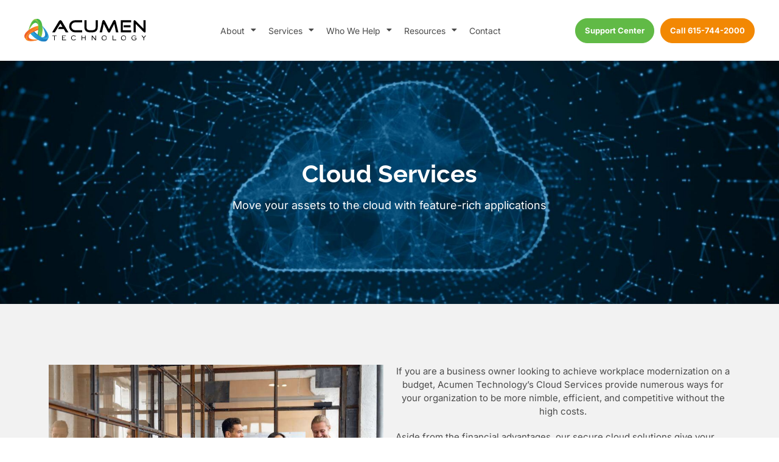

--- FILE ---
content_type: text/html; charset=UTF-8
request_url: https://acumentechnology.com/services/cloud-services/
body_size: 27092
content:
<!doctype html>
<html lang="en-US">
<head>
	<meta charset="UTF-8">
	<meta name="viewport" content="width=device-width, initial-scale=1">
	<link rel="profile" href="https://gmpg.org/xfn/11">
	<meta name='robots' content='index, follow, max-image-preview:large, max-snippet:-1, max-video-preview:-1' />
	<style>img:is([sizes="auto" i], [sizes^="auto," i]) { contain-intrinsic-size: 3000px 1500px }</style>
	
	<!-- This site is optimized with the Yoast SEO plugin v26.5 - https://yoast.com/wordpress/plugins/seo/ -->
	<title>Cloud Services | Acumen Technology</title>
<link data-rocket-prefetch href="https://js.hs-banner.com" rel="dns-prefetch">
<link data-rocket-prefetch href="https://www.gstatic.com" rel="dns-prefetch">
<link data-rocket-prefetch href="https://js.hs-analytics.net" rel="dns-prefetch">
<link data-rocket-prefetch href="https://ws.zoominfo.com" rel="dns-prefetch">
<link data-rocket-prefetch href="https://www.googletagmanager.com" rel="dns-prefetch">
<link data-rocket-prefetch href="https://kit.fontawesome.com" rel="dns-prefetch">
<link data-rocket-prefetch href="https://www.bugherd.com" rel="dns-prefetch">
<link data-rocket-prefetch href="https://js.hs-scripts.com" rel="dns-prefetch">
<link data-rocket-prefetch href="https://www.google.com" rel="dns-prefetch">
<link data-rocket-prefetch href="https://sidebar.bugherd.com" rel="dns-prefetch"><link rel="preload" data-rocket-preload as="image" href="https://acumentechnology.com/wp-content/uploads/2021/11/logo-acumen-technology.svg" fetchpriority="high">
	<meta name="description" content="Acumen Technology is one of Nashville&#039;s most respected Managed IT Services providers. We safeguard your business and technology with security-driven IT services." />
	<link rel="canonical" href="https://acumentechnology.com/services/cloud-services/" />
	<meta property="og:locale" content="en_US" />
	<meta property="og:type" content="article" />
	<meta property="og:title" content="Cloud Services | Acumen Technology" />
	<meta property="og:description" content="Acumen Technology is one of Nashville&#039;s most respected Managed IT Services providers. We safeguard your business and technology with security-driven IT services." />
	<meta property="og:url" content="https://acumentechnology.com/services/cloud-services/" />
	<meta property="og:site_name" content="Acumen Technology" />
	<meta property="article:modified_time" content="2022-05-04T05:38:04+00:00" />
	<meta property="og:image" content="https://acumentechnology.com/wp-content/uploads/2022/04/img-services-side-cloud.jpg" />
	<meta name="twitter:card" content="summary_large_image" />
	<meta name="twitter:label1" content="Est. reading time" />
	<meta name="twitter:data1" content="6 minutes" />
	<script type="application/ld+json" class="yoast-schema-graph">{"@context":"https://schema.org","@graph":[{"@type":"WebPage","@id":"https://acumentechnology.com/services/cloud-services/","url":"https://acumentechnology.com/services/cloud-services/","name":"Cloud Services | Acumen Technology","isPartOf":{"@id":"https://acumentechnology.com/#website"},"primaryImageOfPage":{"@id":"https://acumentechnology.com/services/cloud-services/#primaryimage"},"image":{"@id":"https://acumentechnology.com/services/cloud-services/#primaryimage"},"thumbnailUrl":"https://acumentechnology.com/wp-content/uploads/2022/04/img-services-side-cloud.jpg","datePublished":"2022-03-11T17:46:02+00:00","dateModified":"2022-05-04T05:38:04+00:00","description":"Acumen Technology is one of Nashville's most respected Managed IT Services providers. We safeguard your business and technology with security-driven IT services.","breadcrumb":{"@id":"https://acumentechnology.com/services/cloud-services/#breadcrumb"},"inLanguage":"en-US","potentialAction":[{"@type":"ReadAction","target":["https://acumentechnology.com/services/cloud-services/"]}]},{"@type":"ImageObject","inLanguage":"en-US","@id":"https://acumentechnology.com/services/cloud-services/#primaryimage","url":"https://acumentechnology.com/wp-content/uploads/2022/04/img-services-side-cloud.jpg","contentUrl":"https://acumentechnology.com/wp-content/uploads/2022/04/img-services-side-cloud.jpg","width":970,"height":760},{"@type":"BreadcrumbList","@id":"https://acumentechnology.com/services/cloud-services/#breadcrumb","itemListElement":[{"@type":"ListItem","position":1,"name":"Home","item":"https://acumentechnology.com/"},{"@type":"ListItem","position":2,"name":"Services","item":"https://acumentechnology.com/services/"},{"@type":"ListItem","position":3,"name":"Cloud Services"}]},{"@type":"WebSite","@id":"https://acumentechnology.com/#website","url":"https://acumentechnology.com/","name":"Acumen Technology","description":"Making IT Secure","publisher":{"@id":"https://acumentechnology.com/#organization"},"potentialAction":[{"@type":"SearchAction","target":{"@type":"EntryPoint","urlTemplate":"https://acumentechnology.com/?s={search_term_string}"},"query-input":{"@type":"PropertyValueSpecification","valueRequired":true,"valueName":"search_term_string"}}],"inLanguage":"en-US"},{"@type":"Organization","@id":"https://acumentechnology.com/#organization","name":"Acumen Technology","url":"https://acumentechnology.com/","logo":{"@type":"ImageObject","inLanguage":"en-US","@id":"https://acumentechnology.com/#/schema/logo/image/","url":"https://acumentechnology.com/wp-content/uploads/2021/11/logo-acumen-technology.svg","contentUrl":"https://acumentechnology.com/wp-content/uploads/2021/11/logo-acumen-technology.svg","width":290,"height":54,"caption":"Acumen Technology"},"image":{"@id":"https://acumentechnology.com/#/schema/logo/image/"}}]}</script>
	<!-- / Yoast SEO plugin. -->



<link rel="alternate" type="application/rss+xml" title="Acumen Technology &raquo; Feed" href="https://acumentechnology.com/feed/" />
<link rel="alternate" type="application/rss+xml" title="Acumen Technology &raquo; Comments Feed" href="https://acumentechnology.com/comments/feed/" />
<style id='wp-emoji-styles-inline-css'>

	img.wp-smiley, img.emoji {
		display: inline !important;
		border: none !important;
		box-shadow: none !important;
		height: 1em !important;
		width: 1em !important;
		margin: 0 0.07em !important;
		vertical-align: -0.1em !important;
		background: none !important;
		padding: 0 !important;
	}
</style>
<style id='feedzy-rss-feeds-loop-style-inline-css'>
.wp-block-feedzy-rss-feeds-loop{display:grid;gap:24px;grid-template-columns:repeat(1,1fr)}@media(min-width:782px){.wp-block-feedzy-rss-feeds-loop.feedzy-loop-columns-2,.wp-block-feedzy-rss-feeds-loop.feedzy-loop-columns-3,.wp-block-feedzy-rss-feeds-loop.feedzy-loop-columns-4,.wp-block-feedzy-rss-feeds-loop.feedzy-loop-columns-5{grid-template-columns:repeat(2,1fr)}}@media(min-width:960px){.wp-block-feedzy-rss-feeds-loop.feedzy-loop-columns-2{grid-template-columns:repeat(2,1fr)}.wp-block-feedzy-rss-feeds-loop.feedzy-loop-columns-3{grid-template-columns:repeat(3,1fr)}.wp-block-feedzy-rss-feeds-loop.feedzy-loop-columns-4{grid-template-columns:repeat(4,1fr)}.wp-block-feedzy-rss-feeds-loop.feedzy-loop-columns-5{grid-template-columns:repeat(5,1fr)}}.wp-block-feedzy-rss-feeds-loop .wp-block-image.is-style-rounded img{border-radius:9999px}.wp-block-feedzy-rss-feeds-loop .wp-block-image:has(:is(img:not([src]),img[src=""])){display:none}

</style>
<style id='global-styles-inline-css'>
:root{--wp--preset--aspect-ratio--square: 1;--wp--preset--aspect-ratio--4-3: 4/3;--wp--preset--aspect-ratio--3-4: 3/4;--wp--preset--aspect-ratio--3-2: 3/2;--wp--preset--aspect-ratio--2-3: 2/3;--wp--preset--aspect-ratio--16-9: 16/9;--wp--preset--aspect-ratio--9-16: 9/16;--wp--preset--color--black: #000000;--wp--preset--color--cyan-bluish-gray: #abb8c3;--wp--preset--color--white: #ffffff;--wp--preset--color--pale-pink: #f78da7;--wp--preset--color--vivid-red: #cf2e2e;--wp--preset--color--luminous-vivid-orange: #ff6900;--wp--preset--color--luminous-vivid-amber: #fcb900;--wp--preset--color--light-green-cyan: #7bdcb5;--wp--preset--color--vivid-green-cyan: #00d084;--wp--preset--color--pale-cyan-blue: #8ed1fc;--wp--preset--color--vivid-cyan-blue: #0693e3;--wp--preset--color--vivid-purple: #9b51e0;--wp--preset--gradient--vivid-cyan-blue-to-vivid-purple: linear-gradient(135deg,rgba(6,147,227,1) 0%,rgb(155,81,224) 100%);--wp--preset--gradient--light-green-cyan-to-vivid-green-cyan: linear-gradient(135deg,rgb(122,220,180) 0%,rgb(0,208,130) 100%);--wp--preset--gradient--luminous-vivid-amber-to-luminous-vivid-orange: linear-gradient(135deg,rgba(252,185,0,1) 0%,rgba(255,105,0,1) 100%);--wp--preset--gradient--luminous-vivid-orange-to-vivid-red: linear-gradient(135deg,rgba(255,105,0,1) 0%,rgb(207,46,46) 100%);--wp--preset--gradient--very-light-gray-to-cyan-bluish-gray: linear-gradient(135deg,rgb(238,238,238) 0%,rgb(169,184,195) 100%);--wp--preset--gradient--cool-to-warm-spectrum: linear-gradient(135deg,rgb(74,234,220) 0%,rgb(151,120,209) 20%,rgb(207,42,186) 40%,rgb(238,44,130) 60%,rgb(251,105,98) 80%,rgb(254,248,76) 100%);--wp--preset--gradient--blush-light-purple: linear-gradient(135deg,rgb(255,206,236) 0%,rgb(152,150,240) 100%);--wp--preset--gradient--blush-bordeaux: linear-gradient(135deg,rgb(254,205,165) 0%,rgb(254,45,45) 50%,rgb(107,0,62) 100%);--wp--preset--gradient--luminous-dusk: linear-gradient(135deg,rgb(255,203,112) 0%,rgb(199,81,192) 50%,rgb(65,88,208) 100%);--wp--preset--gradient--pale-ocean: linear-gradient(135deg,rgb(255,245,203) 0%,rgb(182,227,212) 50%,rgb(51,167,181) 100%);--wp--preset--gradient--electric-grass: linear-gradient(135deg,rgb(202,248,128) 0%,rgb(113,206,126) 100%);--wp--preset--gradient--midnight: linear-gradient(135deg,rgb(2,3,129) 0%,rgb(40,116,252) 100%);--wp--preset--font-size--small: 13px;--wp--preset--font-size--medium: 20px;--wp--preset--font-size--large: 36px;--wp--preset--font-size--x-large: 42px;--wp--preset--spacing--20: 0.44rem;--wp--preset--spacing--30: 0.67rem;--wp--preset--spacing--40: 1rem;--wp--preset--spacing--50: 1.5rem;--wp--preset--spacing--60: 2.25rem;--wp--preset--spacing--70: 3.38rem;--wp--preset--spacing--80: 5.06rem;--wp--preset--shadow--natural: 6px 6px 9px rgba(0, 0, 0, 0.2);--wp--preset--shadow--deep: 12px 12px 50px rgba(0, 0, 0, 0.4);--wp--preset--shadow--sharp: 6px 6px 0px rgba(0, 0, 0, 0.2);--wp--preset--shadow--outlined: 6px 6px 0px -3px rgba(255, 255, 255, 1), 6px 6px rgba(0, 0, 0, 1);--wp--preset--shadow--crisp: 6px 6px 0px rgba(0, 0, 0, 1);}:root { --wp--style--global--content-size: 800px;--wp--style--global--wide-size: 1200px; }:where(body) { margin: 0; }.wp-site-blocks > .alignleft { float: left; margin-right: 2em; }.wp-site-blocks > .alignright { float: right; margin-left: 2em; }.wp-site-blocks > .aligncenter { justify-content: center; margin-left: auto; margin-right: auto; }:where(.wp-site-blocks) > * { margin-block-start: 24px; margin-block-end: 0; }:where(.wp-site-blocks) > :first-child { margin-block-start: 0; }:where(.wp-site-blocks) > :last-child { margin-block-end: 0; }:root { --wp--style--block-gap: 24px; }:root :where(.is-layout-flow) > :first-child{margin-block-start: 0;}:root :where(.is-layout-flow) > :last-child{margin-block-end: 0;}:root :where(.is-layout-flow) > *{margin-block-start: 24px;margin-block-end: 0;}:root :where(.is-layout-constrained) > :first-child{margin-block-start: 0;}:root :where(.is-layout-constrained) > :last-child{margin-block-end: 0;}:root :where(.is-layout-constrained) > *{margin-block-start: 24px;margin-block-end: 0;}:root :where(.is-layout-flex){gap: 24px;}:root :where(.is-layout-grid){gap: 24px;}.is-layout-flow > .alignleft{float: left;margin-inline-start: 0;margin-inline-end: 2em;}.is-layout-flow > .alignright{float: right;margin-inline-start: 2em;margin-inline-end: 0;}.is-layout-flow > .aligncenter{margin-left: auto !important;margin-right: auto !important;}.is-layout-constrained > .alignleft{float: left;margin-inline-start: 0;margin-inline-end: 2em;}.is-layout-constrained > .alignright{float: right;margin-inline-start: 2em;margin-inline-end: 0;}.is-layout-constrained > .aligncenter{margin-left: auto !important;margin-right: auto !important;}.is-layout-constrained > :where(:not(.alignleft):not(.alignright):not(.alignfull)){max-width: var(--wp--style--global--content-size);margin-left: auto !important;margin-right: auto !important;}.is-layout-constrained > .alignwide{max-width: var(--wp--style--global--wide-size);}body .is-layout-flex{display: flex;}.is-layout-flex{flex-wrap: wrap;align-items: center;}.is-layout-flex > :is(*, div){margin: 0;}body .is-layout-grid{display: grid;}.is-layout-grid > :is(*, div){margin: 0;}body{padding-top: 0px;padding-right: 0px;padding-bottom: 0px;padding-left: 0px;}a:where(:not(.wp-element-button)){text-decoration: underline;}:root :where(.wp-element-button, .wp-block-button__link){background-color: #32373c;border-width: 0;color: #fff;font-family: inherit;font-size: inherit;line-height: inherit;padding: calc(0.667em + 2px) calc(1.333em + 2px);text-decoration: none;}.has-black-color{color: var(--wp--preset--color--black) !important;}.has-cyan-bluish-gray-color{color: var(--wp--preset--color--cyan-bluish-gray) !important;}.has-white-color{color: var(--wp--preset--color--white) !important;}.has-pale-pink-color{color: var(--wp--preset--color--pale-pink) !important;}.has-vivid-red-color{color: var(--wp--preset--color--vivid-red) !important;}.has-luminous-vivid-orange-color{color: var(--wp--preset--color--luminous-vivid-orange) !important;}.has-luminous-vivid-amber-color{color: var(--wp--preset--color--luminous-vivid-amber) !important;}.has-light-green-cyan-color{color: var(--wp--preset--color--light-green-cyan) !important;}.has-vivid-green-cyan-color{color: var(--wp--preset--color--vivid-green-cyan) !important;}.has-pale-cyan-blue-color{color: var(--wp--preset--color--pale-cyan-blue) !important;}.has-vivid-cyan-blue-color{color: var(--wp--preset--color--vivid-cyan-blue) !important;}.has-vivid-purple-color{color: var(--wp--preset--color--vivid-purple) !important;}.has-black-background-color{background-color: var(--wp--preset--color--black) !important;}.has-cyan-bluish-gray-background-color{background-color: var(--wp--preset--color--cyan-bluish-gray) !important;}.has-white-background-color{background-color: var(--wp--preset--color--white) !important;}.has-pale-pink-background-color{background-color: var(--wp--preset--color--pale-pink) !important;}.has-vivid-red-background-color{background-color: var(--wp--preset--color--vivid-red) !important;}.has-luminous-vivid-orange-background-color{background-color: var(--wp--preset--color--luminous-vivid-orange) !important;}.has-luminous-vivid-amber-background-color{background-color: var(--wp--preset--color--luminous-vivid-amber) !important;}.has-light-green-cyan-background-color{background-color: var(--wp--preset--color--light-green-cyan) !important;}.has-vivid-green-cyan-background-color{background-color: var(--wp--preset--color--vivid-green-cyan) !important;}.has-pale-cyan-blue-background-color{background-color: var(--wp--preset--color--pale-cyan-blue) !important;}.has-vivid-cyan-blue-background-color{background-color: var(--wp--preset--color--vivid-cyan-blue) !important;}.has-vivid-purple-background-color{background-color: var(--wp--preset--color--vivid-purple) !important;}.has-black-border-color{border-color: var(--wp--preset--color--black) !important;}.has-cyan-bluish-gray-border-color{border-color: var(--wp--preset--color--cyan-bluish-gray) !important;}.has-white-border-color{border-color: var(--wp--preset--color--white) !important;}.has-pale-pink-border-color{border-color: var(--wp--preset--color--pale-pink) !important;}.has-vivid-red-border-color{border-color: var(--wp--preset--color--vivid-red) !important;}.has-luminous-vivid-orange-border-color{border-color: var(--wp--preset--color--luminous-vivid-orange) !important;}.has-luminous-vivid-amber-border-color{border-color: var(--wp--preset--color--luminous-vivid-amber) !important;}.has-light-green-cyan-border-color{border-color: var(--wp--preset--color--light-green-cyan) !important;}.has-vivid-green-cyan-border-color{border-color: var(--wp--preset--color--vivid-green-cyan) !important;}.has-pale-cyan-blue-border-color{border-color: var(--wp--preset--color--pale-cyan-blue) !important;}.has-vivid-cyan-blue-border-color{border-color: var(--wp--preset--color--vivid-cyan-blue) !important;}.has-vivid-purple-border-color{border-color: var(--wp--preset--color--vivid-purple) !important;}.has-vivid-cyan-blue-to-vivid-purple-gradient-background{background: var(--wp--preset--gradient--vivid-cyan-blue-to-vivid-purple) !important;}.has-light-green-cyan-to-vivid-green-cyan-gradient-background{background: var(--wp--preset--gradient--light-green-cyan-to-vivid-green-cyan) !important;}.has-luminous-vivid-amber-to-luminous-vivid-orange-gradient-background{background: var(--wp--preset--gradient--luminous-vivid-amber-to-luminous-vivid-orange) !important;}.has-luminous-vivid-orange-to-vivid-red-gradient-background{background: var(--wp--preset--gradient--luminous-vivid-orange-to-vivid-red) !important;}.has-very-light-gray-to-cyan-bluish-gray-gradient-background{background: var(--wp--preset--gradient--very-light-gray-to-cyan-bluish-gray) !important;}.has-cool-to-warm-spectrum-gradient-background{background: var(--wp--preset--gradient--cool-to-warm-spectrum) !important;}.has-blush-light-purple-gradient-background{background: var(--wp--preset--gradient--blush-light-purple) !important;}.has-blush-bordeaux-gradient-background{background: var(--wp--preset--gradient--blush-bordeaux) !important;}.has-luminous-dusk-gradient-background{background: var(--wp--preset--gradient--luminous-dusk) !important;}.has-pale-ocean-gradient-background{background: var(--wp--preset--gradient--pale-ocean) !important;}.has-electric-grass-gradient-background{background: var(--wp--preset--gradient--electric-grass) !important;}.has-midnight-gradient-background{background: var(--wp--preset--gradient--midnight) !important;}.has-small-font-size{font-size: var(--wp--preset--font-size--small) !important;}.has-medium-font-size{font-size: var(--wp--preset--font-size--medium) !important;}.has-large-font-size{font-size: var(--wp--preset--font-size--large) !important;}.has-x-large-font-size{font-size: var(--wp--preset--font-size--x-large) !important;}
:root :where(.wp-block-pullquote){font-size: 1.5em;line-height: 1.6;}
</style>
<link rel='stylesheet' id='sign-in-with-google-css' href='https://acumentechnology.com/wp-content/plugins/sign-in-with-google/src/public/css/sign-in-with-google-public.css?ver=1.8.0' media='all' />
<link rel='stylesheet' id='hello-elementor-css' href='https://acumentechnology.com/wp-content/themes/hello-elementor/assets/css/reset.css?ver=3.4.5' media='all' />
<link rel='stylesheet' id='hello-elementor-theme-style-css' href='https://acumentechnology.com/wp-content/themes/hello-elementor/assets/css/theme.css?ver=3.4.5' media='all' />
<link rel='stylesheet' id='hello-elementor-header-footer-css' href='https://acumentechnology.com/wp-content/themes/hello-elementor/assets/css/header-footer.css?ver=3.4.5' media='all' />
<link rel='stylesheet' id='elementor-frontend-css' href='https://acumentechnology.com/wp-content/uploads/elementor/css/custom-frontend.min.css?ver=1764836409' media='all' />
<link rel='stylesheet' id='widget-image-css' href='https://acumentechnology.com/wp-content/plugins/elementor/assets/css/widget-image.min.css?ver=3.33.2' media='all' />
<link rel='stylesheet' id='widget-nav-menu-css' href='https://acumentechnology.com/wp-content/uploads/elementor/css/custom-pro-widget-nav-menu.min.css?ver=1764836409' media='all' />
<link rel='stylesheet' id='e-animation-grow-css' href='https://acumentechnology.com/wp-content/plugins/elementor/assets/lib/animations/styles/e-animation-grow.min.css?ver=3.33.2' media='all' />
<link rel='stylesheet' id='e-sticky-css' href='https://acumentechnology.com/wp-content/plugins/elementor-pro/assets/css/modules/sticky.min.css?ver=3.33.2' media='all' />
<link rel='stylesheet' id='widget-heading-css' href='https://acumentechnology.com/wp-content/plugins/elementor/assets/css/widget-heading.min.css?ver=3.33.2' media='all' />
<link rel='stylesheet' id='widget-social-icons-css' href='https://acumentechnology.com/wp-content/plugins/elementor/assets/css/widget-social-icons.min.css?ver=3.33.2' media='all' />
<link rel='stylesheet' id='e-apple-webkit-css' href='https://acumentechnology.com/wp-content/uploads/elementor/css/custom-apple-webkit.min.css?ver=1764836409' media='all' />
<link rel='stylesheet' id='widget-icon-box-css' href='https://acumentechnology.com/wp-content/uploads/elementor/css/custom-widget-icon-box.min.css?ver=1764836409' media='all' />
<link rel='stylesheet' id='widget-icon-list-css' href='https://acumentechnology.com/wp-content/uploads/elementor/css/custom-widget-icon-list.min.css?ver=1764836409' media='all' />
<link rel='stylesheet' id='e-animation-slideInRight-css' href='https://acumentechnology.com/wp-content/plugins/elementor/assets/lib/animations/styles/slideInRight.min.css?ver=3.33.2' media='all' />
<link rel='stylesheet' id='e-popup-css' href='https://acumentechnology.com/wp-content/plugins/elementor-pro/assets/css/conditionals/popup.min.css?ver=3.33.2' media='all' />
<link rel='stylesheet' id='feedzy-rss-feeds-elementor-css' href='https://acumentechnology.com/wp-content/plugins/feedzy-rss-feeds/css/feedzy-rss-feeds.css?ver=1' media='all' />
<link rel='stylesheet' id='elementor-icons-css' href='https://acumentechnology.com/wp-content/plugins/elementor/assets/lib/eicons/css/elementor-icons.min.css?ver=5.44.0' media='all' />
<link rel='stylesheet' id='elementor-post-5-css' href='https://acumentechnology.com/wp-content/uploads/elementor/css/post-5.css?ver=1764836409' media='all' />
<link rel='stylesheet' id='font-awesome-5-all-css' href='https://acumentechnology.com/wp-content/plugins/elementor/assets/lib/font-awesome/css/all.min.css?ver=3.33.2' media='all' />
<link rel='stylesheet' id='font-awesome-4-shim-css' href='https://acumentechnology.com/wp-content/plugins/elementor/assets/lib/font-awesome/css/v4-shims.min.css?ver=3.33.2' media='all' />
<link rel='stylesheet' id='widget-image-box-css' href='https://acumentechnology.com/wp-content/uploads/elementor/css/custom-widget-image-box.min.css?ver=1764836409' media='all' />
<link rel='stylesheet' id='widget-call-to-action-css' href='https://acumentechnology.com/wp-content/uploads/elementor/css/custom-pro-widget-call-to-action.min.css?ver=1764836409' media='all' />
<link rel='stylesheet' id='e-transitions-css' href='https://acumentechnology.com/wp-content/plugins/elementor-pro/assets/css/conditionals/transitions.min.css?ver=3.33.2' media='all' />
<link rel='stylesheet' id='elementor-post-868-css' href='https://acumentechnology.com/wp-content/uploads/elementor/css/post-868.css?ver=1764842967' media='all' />
<link rel='stylesheet' id='elementor-post-9-css' href='https://acumentechnology.com/wp-content/uploads/elementor/css/post-9.css?ver=1764836409' media='all' />
<link rel='stylesheet' id='elementor-post-35-css' href='https://acumentechnology.com/wp-content/uploads/elementor/css/post-35.css?ver=1764836410' media='all' />
<link rel='stylesheet' id='elementor-post-20-css' href='https://acumentechnology.com/wp-content/uploads/elementor/css/post-20.css?ver=1764836410' media='all' />
<style id='rocket-lazyload-inline-css'>
.rll-youtube-player{position:relative;padding-bottom:56.23%;height:0;overflow:hidden;max-width:100%;}.rll-youtube-player:focus-within{outline: 2px solid currentColor;outline-offset: 5px;}.rll-youtube-player iframe{position:absolute;top:0;left:0;width:100%;height:100%;z-index:100;background:0 0}.rll-youtube-player img{bottom:0;display:block;left:0;margin:auto;max-width:100%;width:100%;position:absolute;right:0;top:0;border:none;height:auto;-webkit-transition:.4s all;-moz-transition:.4s all;transition:.4s all}.rll-youtube-player img:hover{-webkit-filter:brightness(75%)}.rll-youtube-player .play{height:100%;width:100%;left:0;top:0;position:absolute;background:url(https://acumentechnology.com/wp-content/plugins/wp-rocket/assets/img/youtube.png) no-repeat center;background-color: transparent !important;cursor:pointer;border:none;}.wp-embed-responsive .wp-has-aspect-ratio .rll-youtube-player{position:absolute;padding-bottom:0;width:100%;height:100%;top:0;bottom:0;left:0;right:0}
</style>
<link rel='stylesheet' id='elementor-gf-local-roboto-css' href='https://acumentechnology.com/wp-content/uploads/elementor/google-fonts/css/roboto.css?ver=1744105514' media='all' />
<link rel='stylesheet' id='elementor-gf-local-robotoslab-css' href='https://acumentechnology.com/wp-content/uploads/elementor/google-fonts/css/robotoslab.css?ver=1744105515' media='all' />
<link rel='stylesheet' id='elementor-gf-local-inter-css' href='https://acumentechnology.com/wp-content/uploads/elementor/google-fonts/css/inter.css?ver=1744105519' media='all' />
<link rel='stylesheet' id='elementor-gf-local-raleway-css' href='https://acumentechnology.com/wp-content/uploads/elementor/google-fonts/css/raleway.css?ver=1744105521' media='all' />
<script src="https://acumentechnology.com/wp-content/plugins/stop-user-enumeration/frontend/js/frontend.js?ver=1.7.5" id="stop-user-enumeration-js" defer data-wp-strategy="defer"></script>
<script src="https://acumentechnology.com/wp-includes/js/jquery/jquery.min.js?ver=3.7.1" id="jquery-core-js"></script>
<script src="https://acumentechnology.com/wp-includes/js/jquery/jquery-migrate.min.js?ver=3.4.1" id="jquery-migrate-js"></script>
<script src="https://acumentechnology.com/wp-content/plugins/elementor/assets/lib/font-awesome/js/v4-shims.min.js?ver=3.33.2" id="font-awesome-4-shim-js"></script>
<link rel="https://api.w.org/" href="https://acumentechnology.com/wp-json/" /><link rel="alternate" title="JSON" type="application/json" href="https://acumentechnology.com/wp-json/wp/v2/pages/868" /><link rel="EditURI" type="application/rsd+xml" title="RSD" href="https://acumentechnology.com/xmlrpc.php?rsd" />

<link rel='shortlink' href='https://acumentechnology.com/?p=868' />
<link rel="alternate" title="oEmbed (JSON)" type="application/json+oembed" href="https://acumentechnology.com/wp-json/oembed/1.0/embed?url=https%3A%2F%2Facumentechnology.com%2Fservices%2Fcloud-services%2F" />
<link rel="alternate" title="oEmbed (XML)" type="text/xml+oembed" href="https://acumentechnology.com/wp-json/oembed/1.0/embed?url=https%3A%2F%2Facumentechnology.com%2Fservices%2Fcloud-services%2F&#038;format=xml" />
<style type="text/css">
.feedzy-rss-link-icon:after {
	content: url("https://acumentechnology.com/wp-content/plugins/feedzy-rss-feeds/img/external-link.png");
	margin-left: 3px;
}
</style>
		<meta name="generator" content="Elementor 3.33.2; settings: css_print_method-external, google_font-enabled, font_display-auto">
<!-- Global site tag (gtag.js) - Google Analytics -->
<script async src="https://www.googletagmanager.com/gtag/js?id=UA-86992527-1"></script>
<script>
  window.dataLayer = window.dataLayer || [];
  function gtag(){window.dataLayer.push(arguments);}
  gtag('js', new Date());

  gtag('config', 'UA-86992527-1');
</script>
			<style>
				.e-con.e-parent:nth-of-type(n+4):not(.e-lazyloaded):not(.e-no-lazyload),
				.e-con.e-parent:nth-of-type(n+4):not(.e-lazyloaded):not(.e-no-lazyload) * {
					background-image: none !important;
				}
				@media screen and (max-height: 1024px) {
					.e-con.e-parent:nth-of-type(n+3):not(.e-lazyloaded):not(.e-no-lazyload),
					.e-con.e-parent:nth-of-type(n+3):not(.e-lazyloaded):not(.e-no-lazyload) * {
						background-image: none !important;
					}
				}
				@media screen and (max-height: 640px) {
					.e-con.e-parent:nth-of-type(n+2):not(.e-lazyloaded):not(.e-no-lazyload),
					.e-con.e-parent:nth-of-type(n+2):not(.e-lazyloaded):not(.e-no-lazyload) * {
						background-image: none !important;
					}
				}
			</style>
			<link rel="icon" href="https://acumentechnology.com/wp-content/uploads/2021/11/favicon-150x150.png" sizes="32x32" />
<link rel="icon" href="https://acumentechnology.com/wp-content/uploads/2021/11/favicon-300x300.png" sizes="192x192" />
<link rel="apple-touch-icon" href="https://acumentechnology.com/wp-content/uploads/2021/11/favicon-300x300.png" />
<meta name="msapplication-TileImage" content="https://acumentechnology.com/wp-content/uploads/2021/11/favicon-300x300.png" />
				<style type="text/css" id="c4wp-checkout-css">
					.woocommerce-checkout .c4wp_captcha_field {
						margin-bottom: 10px;
						margin-top: 15px;
						position: relative;
						display: inline-block;
					}
				</style>
							<style type="text/css" id="c4wp-v3-lp-form-css">
				.login #login, .login #lostpasswordform {
					min-width: 350px !important;
				}
				.wpforms-field-c4wp iframe {
					width: 100% !important;
				}
			</style>
			<style id="scorg-style-header-css-83">.gform_body .gform_fields .field_sublabel_above label {
    margin-bottom: 8px;
}
/*--- accent ---*/

.accent1 {
	color: var(--e-global-color-accent) !important;
}
.accent2 {
	color: var(--e-global-color-d2c0874) !important;
}
.accent3 {
	color: var(--e-global-color-d48c01c) !important;
}
.accent4 {
	color: var(--e-global-color-8626ed7) !important;
}
.accent5 {
	color: var(--e-global-color-189da63) !important;
}
.accent6 {
	color: var(--e-global-color-d1e6709) !important;
}



.margin-bottom-20 {
    margin-bottom: 20px;
}
.sg-blog-thanks a.elementor-post__read-more:hover {
    color: var(--e-global-color-d2c0874) !important;
}
.inner-header-wrap {
    width: auto !important;
}
.visible-md {
    display: none !important;
}
/*--- Icon List ---*/

.elementor-widget-icon-list .elementor-icon-list-item {
	align-items: flex-start !important;
}
.elementor-widget-icon-list .elementor-icon-list-item .elementor-icon-list-icon {
	margin-top: 6px;
}
	
	
/*--- Form ---*/

.elementor-widget-wp-widget-gform_widget .gform_wrapper .gform_body .gform_fields {
    grid-row-gap: 12px;
}

.elementor-widget-wp-widget-gform_widget .gform_wrapper .gform_body .gform_fields .gfield .ginput_container input {
    height: 50px;
    border-radius: 0;
    border: 1px solid #F2F2F2;
    padding-left: 15px;
}

.elementor-widget-wp-widget-gform_widget .gform_wrapper .gform_body .gform_fields label, .elementor-widget-wp-widget-gform_widget .gform_wrapper .gform_body .gform_fields legend {
    font-family: 'Roboto';
    font-size: 15px;
    font-weight: 400;
    color: #4A5F79;
}

.elementor-widget-wp-widget-gform_widget .gform_wrapper .gform_body .gform_fields .gfield .ginput_container select {
    height: 50px;
    border-radius: 0;
    border: 1px solid #F2F2F2;
    padding-left: 15px;
}

.elementor-widget-wp-widget-gform_widget .gform_wrapper .gform_body .gform_fields .gfield .ginput_container textarea {
    height: 110px;
    border-radius: 0;
    border: 1px solid #F2F2F2;
    padding-left: 15px;
}

.elementor-widget-wp-widget-gform_widget .gform_wrapper .gform_body .gform_fields label, .elementor-widget-wp-widget-gform_widget .gform_wrapper .gform_body .ginput_container_checkbox .gfield_checkbox {
    column-count: 2;
}

@media (max-width:1024px) {
    .visible-md {
        display: block !important;
    }
}



</style><style id="scorg-style-header-css-1054">/*--- Service box section ---*/

.so-service-box .elementor-widget-call-to-action {
    transition: .3s;
}
.so-service-box .elementor-widget-call-to-action:hover {
    scale: 1.1;
}
.so-service-box .elementor-widget-call-to-action:hover .elementor-cta__content {
    scale: 1;
}



.so-service-box .elementor-widget-call-to-action .elementor-cta .elementor-icon svg [fill]:not([fill="none"]) {
    transition: .3s;
}
.so-service-box .elementor-widget-call-to-action .elementor-cta:hover .elementor-icon svg [fill]:not([fill="none"]) {
    fill: white;
}

.so-service-box .elementor-widget-call-to-action .elementor-cta__button {
    padding: 0;
}

.so-service-box .elementor-widget-call-to-action .elementor-cta .elementor-cta__content {
	display: flex;
	flex-direction: column;
}

.so-service-box .elementor-widget-call-to-action .elementor-cta .elementor-cta__content .elementor-cta__button-wrapper {
	margin-top: auto;
}


@media (max-width: 767px) {
    .so-service-box .elementor-widget-call-to-action .elementor-cta .elementor-cta__content {
	    flex-direction: row;
	    justify-content: flex-start;
    }
}
</style><script>
(function () {
	var zi = document.createElement('script');
	zi.type = 'text/javascript';
	zi.async = true;
	zi.referrerPolicy = 'unsafe-url';
	zi.src = 'https://ws.zoominfo.com/pixel/61fc757c0cb38a001cbb40a8';
	var s = document.getElementsByTagName('script')[0];
	s.parentNode.insertBefore(zi, s);
})();
</script><style id="scorg-style-header-css-1640">/* FAQ - Accordion Section*/

.so-faq-seg .elementor-widget-accordion .elementor-accordion-item {
    margin-bottom: 1px;
    border: 1px solid #E3F0FF !important;
}

.so-faq-seg .elementor-widget-accordion .elementor-accordion-item .elementor-tab-title .elementor-accordion-title {
    display: flex;
    align-items: center;
}

.so-faq-seg .elementor-widget-accordion .elementor-accordion-item .elementor-tab-title.elementor-active {
    background-color: transparent;
    border-bottom-color: transparent !important;
}

.so-faq-seg .elementor-widget-accordion .elementor-accordion-item .elementor-tab-title .number {
    color: #ffffff;
    background-color: #009DFF;
    border-radius: 50%;
    width: 32px;
    height: 32px;
    display: flex;
    text-align: center;
    align-items: center;
    justify-content: center;
    margin-right: 20px;
    flex: 0 0 32px;
}


/* Contact us section */

.so-contact-seg .elementor-widget-wp-widget-gform_widget .gform_wrapper .gform_body .gform_fields .gfield .ginput_container input {
    background-color: #F6F6F6;
    height: 55px;
}
.spacer.gfield {
    display: none !important;
}

.place-card.place-card-large {
    display: none !important;
}


@media (max-width: 767px) {
    .so-contact-seg .elementor-widget-wp-widget-gform_widget .gform_wrapper .gform_button {
    width: 100%;
}
}
</style><noscript><style id="rocket-lazyload-nojs-css">.rll-youtube-player, [data-lazy-src]{display:none !important;}</style></noscript><meta name="generator" content="WP Rocket 3.20.1.2" data-wpr-features="wpr_lazyload_images wpr_lazyload_iframes wpr_preconnect_external_domains wpr_oci wpr_preload_links wpr_desktop" /></head>
<body class="wp-singular page-template-default page page-id-868 page-parent page-child parent-pageid-795 wp-custom-logo wp-embed-responsive wp-theme-hello-elementor hello-elementor-default elementor-default elementor-kit-5 elementor-page elementor-page-868">


<a class="skip-link screen-reader-text" href="#content">Skip to content</a>

		<header  data-elementor-type="header" data-elementor-id="9" class="elementor elementor-9 elementor-location-header" data-elementor-post-type="elementor_library">
					<header class="elementor-section elementor-top-section elementor-element elementor-element-1ef5445 elementor-section-full_width elementor-section-height-min-height op-main-header elementor-section-height-default elementor-section-items-middle" data-id="1ef5445" data-element_type="section" data-settings="{&quot;background_background&quot;:&quot;classic&quot;,&quot;sticky&quot;:&quot;top&quot;,&quot;sticky_effects_offset&quot;:10,&quot;animation&quot;:&quot;none&quot;,&quot;sticky_on&quot;:[&quot;desktop&quot;,&quot;tablet&quot;,&quot;mobile&quot;],&quot;sticky_offset&quot;:0,&quot;sticky_anchor_link_offset&quot;:0}">
						<div  class="elementor-container elementor-column-gap-default">
					<div class="elementor-column elementor-col-100 elementor-top-column elementor-element elementor-element-fc1993c col-md-spacing" data-id="fc1993c" data-element_type="column">
			<div class="elementor-widget-wrap elementor-element-populated">
						<div class="elementor-element elementor-element-bbd9eba elementor-widget__width-auto elementor-widget elementor-widget-theme-site-logo elementor-widget-image" data-id="bbd9eba" data-element_type="widget" data-widget_type="theme-site-logo.default">
				<div class="elementor-widget-container">
											<a href="https://acumentechnology.com">
			<img fetchpriority="high" width="290" height="54" src="https://acumentechnology.com/wp-content/uploads/2021/11/logo-acumen-technology.svg" class="attachment-full size-full wp-image-920" alt="" />				</a>
											</div>
				</div>
				<div class="elementor-element elementor-element-b9fc2c4 elementor-nav-menu--dropdown-mobile elementor-widget__width-initial elementor-hidden-mobile elementor-hidden-tablet elementor-nav-menu__align-center elementor-nav-menu__text-align-aside elementor-nav-menu--toggle elementor-nav-menu--burger elementor-widget elementor-widget-nav-menu" data-id="b9fc2c4" data-element_type="widget" data-settings="{&quot;layout&quot;:&quot;horizontal&quot;,&quot;submenu_icon&quot;:{&quot;value&quot;:&quot;&lt;i class=\&quot;fas fa-caret-down\&quot; aria-hidden=\&quot;true\&quot;&gt;&lt;\/i&gt;&quot;,&quot;library&quot;:&quot;fa-solid&quot;},&quot;toggle&quot;:&quot;burger&quot;}" data-widget_type="nav-menu.default">
				<div class="elementor-widget-container">
								<nav aria-label="Menu" class="elementor-nav-menu--main elementor-nav-menu__container elementor-nav-menu--layout-horizontal e--pointer-none">
				<ul id="menu-1-b9fc2c4" class="elementor-nav-menu"><li class="menu-item menu-item-type-post_type menu-item-object-page menu-item-has-children menu-item-806"><a href="https://acumentechnology.com/about/" class="elementor-item">About</a>
<ul class="sub-menu elementor-nav-menu--dropdown">
	<li class="menu-item menu-item-type-post_type menu-item-object-page menu-item-3951"><a href="https://acumentechnology.com/leadership/" class="elementor-sub-item">Meet Our Team</a></li>
	<li class="menu-item menu-item-type-post_type menu-item-object-page menu-item-1411"><a href="https://acumentechnology.com/about/your-it-roadmap/" class="elementor-sub-item">Your IT Roadmap</a></li>
	<li class="menu-item menu-item-type-post_type menu-item-object-page menu-item-1430"><a href="https://acumentechnology.com/about/testimonials/" class="elementor-sub-item">Testimonials</a></li>
	<li class="menu-item menu-item-type-post_type menu-item-object-page menu-item-1470"><a href="https://acumentechnology.com/about/careers/" class="elementor-sub-item">Careers</a></li>
</ul>
</li>
<li class="menu-item menu-item-type-post_type menu-item-object-page current-page-ancestor current-menu-parent current-page-parent current_page_parent menu-item-has-children current-menu-ancestor current_page_ancestor current-menu-parent current_page_parent menu-item-805"><a href="https://acumentechnology.com/services/" class="elementor-item">Services</a>
<ul class="sub-menu elementor-nav-menu--dropdown">
	<li class="menu-item menu-item-type-post_type menu-item-object-page menu-item-3842"><a href="https://acumentechnology.com/services/vciso-services/" class="elementor-sub-item">vCISO Services</a></li>
	<li class="menu-item menu-item-type-post_type menu-item-object-page menu-item-864"><a href="https://acumentechnology.com/services/managed-it-services/" class="elementor-sub-item">Managed IT Services</a></li>
	<li class="menu-item menu-item-type-post_type menu-item-object-page menu-item-866"><a href="https://acumentechnology.com/services/cybersecurity/" class="elementor-sub-item">Cybersecurity</a></li>
	<li class="menu-item menu-item-type-post_type menu-item-object-page current-menu-item page_item page-item-868 current_page_item menu-item-has-children menu-item-868"><a href="https://acumentechnology.com/services/cloud-services/" aria-current="page" class="elementor-sub-item elementor-item-active">Cloud Services</a>
	<ul class="sub-menu elementor-nav-menu--dropdown">
		<li class="menu-item menu-item-type-post_type menu-item-object-page menu-item-924"><a href="https://acumentechnology.com/services/cloud-services/microsoft-azure/" class="elementor-sub-item">Microsoft Azure</a></li>
		<li class="menu-item menu-item-type-post_type menu-item-object-page menu-item-931"><a href="https://acumentechnology.com/services/cloud-services/office-365/" class="elementor-sub-item">Office 365</a></li>
	</ul>
</li>
	<li class="menu-item menu-item-type-post_type menu-item-object-page menu-item-870"><a href="https://acumentechnology.com/services/it-consulting/" class="elementor-sub-item">IT Consulting</a></li>
	<li class="menu-item menu-item-type-post_type menu-item-object-page menu-item-872"><a href="https://acumentechnology.com/services/voip-solutions/" class="elementor-sub-item">VoIP Solutions</a></li>
	<li class="menu-item menu-item-type-post_type menu-item-object-page menu-item-874"><a href="https://acumentechnology.com/services/data-backup-disaster-recovery/" class="elementor-sub-item">Data Backup &#038; Disaster Recovery</a></li>
	<li class="menu-item menu-item-type-post_type menu-item-object-page menu-item-876"><a href="https://acumentechnology.com/services/vendor-management/" class="elementor-sub-item">Vendor Management</a></li>
	<li class="menu-item menu-item-type-post_type menu-item-object-page menu-item-878"><a href="https://acumentechnology.com/services/business-continuity-planning/" class="elementor-sub-item">Business Continuity Planning</a></li>
</ul>
</li>
<li class="menu-item menu-item-type-post_type menu-item-object-page menu-item-has-children menu-item-804"><a href="https://acumentechnology.com/who-we-help/" class="elementor-item">Who We Help</a>
<ul class="sub-menu elementor-nav-menu--dropdown">
	<li class="menu-item menu-item-type-post_type menu-item-object-page menu-item-880"><a href="https://acumentechnology.com/who-we-help/financial-institutions/" class="elementor-sub-item">Financial Institutions</a></li>
	<li class="menu-item menu-item-type-post_type menu-item-object-page menu-item-3018"><a href="https://acumentechnology.com/who-we-help/financial-institutions-msug/" class="elementor-sub-item">Financial Institutions MSUG</a></li>
	<li class="menu-item menu-item-type-post_type menu-item-object-page menu-item-882"><a href="https://acumentechnology.com/who-we-help/healthcare/" class="elementor-sub-item">Healthcare</a></li>
	<li class="menu-item menu-item-type-post_type menu-item-object-page menu-item-884"><a href="https://acumentechnology.com/who-we-help/professional-services/" class="elementor-sub-item">Professional Services</a></li>
</ul>
</li>
<li class="menu-item menu-item-type-post_type menu-item-object-page menu-item-has-children menu-item-803"><a href="https://acumentechnology.com/resources/" class="elementor-item">Resources</a>
<ul class="sub-menu elementor-nav-menu--dropdown">
	<li class="menu-item menu-item-type-post_type menu-item-object-page menu-item-11"><a href="https://acumentechnology.com/resources/blog/" class="elementor-sub-item">Blog</a></li>
	<li class="menu-item menu-item-type-post_type menu-item-object-page menu-item-933"><a href="https://acumentechnology.com/resources/case-studies/" class="elementor-sub-item">Case Studies</a></li>
	<li class="menu-item menu-item-type-post_type menu-item-object-page menu-item-935"><a href="https://acumentechnology.com/resources/webinars/" class="elementor-sub-item">Webinars</a></li>
	<li class="menu-item menu-item-type-post_type menu-item-object-page menu-item-937"><a href="https://acumentechnology.com/resources/ebooks-infographics/" class="elementor-sub-item">eBooks &#038; Infographics</a></li>
</ul>
</li>
<li class="menu-item menu-item-type-post_type menu-item-object-page menu-item-86"><a href="https://acumentechnology.com/contact-us/" class="elementor-item">Contact</a></li>
</ul>			</nav>
					<div class="elementor-menu-toggle" role="button" tabindex="0" aria-label="Menu Toggle" aria-expanded="false">
			<i aria-hidden="true" role="presentation" class="elementor-menu-toggle__icon--open eicon-menu-bar"></i><i aria-hidden="true" role="presentation" class="elementor-menu-toggle__icon--close eicon-close"></i>		</div>
					<nav class="elementor-nav-menu--dropdown elementor-nav-menu__container" aria-hidden="true">
				<ul id="menu-2-b9fc2c4" class="elementor-nav-menu"><li class="menu-item menu-item-type-post_type menu-item-object-page menu-item-has-children menu-item-806"><a href="https://acumentechnology.com/about/" class="elementor-item" tabindex="-1">About</a>
<ul class="sub-menu elementor-nav-menu--dropdown">
	<li class="menu-item menu-item-type-post_type menu-item-object-page menu-item-3951"><a href="https://acumentechnology.com/leadership/" class="elementor-sub-item" tabindex="-1">Meet Our Team</a></li>
	<li class="menu-item menu-item-type-post_type menu-item-object-page menu-item-1411"><a href="https://acumentechnology.com/about/your-it-roadmap/" class="elementor-sub-item" tabindex="-1">Your IT Roadmap</a></li>
	<li class="menu-item menu-item-type-post_type menu-item-object-page menu-item-1430"><a href="https://acumentechnology.com/about/testimonials/" class="elementor-sub-item" tabindex="-1">Testimonials</a></li>
	<li class="menu-item menu-item-type-post_type menu-item-object-page menu-item-1470"><a href="https://acumentechnology.com/about/careers/" class="elementor-sub-item" tabindex="-1">Careers</a></li>
</ul>
</li>
<li class="menu-item menu-item-type-post_type menu-item-object-page current-page-ancestor current-menu-parent current-page-parent current_page_parent menu-item-has-children current-menu-ancestor current_page_ancestor current-menu-parent current_page_parent menu-item-805"><a href="https://acumentechnology.com/services/" class="elementor-item" tabindex="-1">Services</a>
<ul class="sub-menu elementor-nav-menu--dropdown">
	<li class="menu-item menu-item-type-post_type menu-item-object-page menu-item-3842"><a href="https://acumentechnology.com/services/vciso-services/" class="elementor-sub-item" tabindex="-1">vCISO Services</a></li>
	<li class="menu-item menu-item-type-post_type menu-item-object-page menu-item-864"><a href="https://acumentechnology.com/services/managed-it-services/" class="elementor-sub-item" tabindex="-1">Managed IT Services</a></li>
	<li class="menu-item menu-item-type-post_type menu-item-object-page menu-item-866"><a href="https://acumentechnology.com/services/cybersecurity/" class="elementor-sub-item" tabindex="-1">Cybersecurity</a></li>
	<li class="menu-item menu-item-type-post_type menu-item-object-page current-menu-item page_item page-item-868 current_page_item menu-item-has-children menu-item-868"><a href="https://acumentechnology.com/services/cloud-services/" aria-current="page" class="elementor-sub-item elementor-item-active" tabindex="-1">Cloud Services</a>
	<ul class="sub-menu elementor-nav-menu--dropdown">
		<li class="menu-item menu-item-type-post_type menu-item-object-page menu-item-924"><a href="https://acumentechnology.com/services/cloud-services/microsoft-azure/" class="elementor-sub-item" tabindex="-1">Microsoft Azure</a></li>
		<li class="menu-item menu-item-type-post_type menu-item-object-page menu-item-931"><a href="https://acumentechnology.com/services/cloud-services/office-365/" class="elementor-sub-item" tabindex="-1">Office 365</a></li>
	</ul>
</li>
	<li class="menu-item menu-item-type-post_type menu-item-object-page menu-item-870"><a href="https://acumentechnology.com/services/it-consulting/" class="elementor-sub-item" tabindex="-1">IT Consulting</a></li>
	<li class="menu-item menu-item-type-post_type menu-item-object-page menu-item-872"><a href="https://acumentechnology.com/services/voip-solutions/" class="elementor-sub-item" tabindex="-1">VoIP Solutions</a></li>
	<li class="menu-item menu-item-type-post_type menu-item-object-page menu-item-874"><a href="https://acumentechnology.com/services/data-backup-disaster-recovery/" class="elementor-sub-item" tabindex="-1">Data Backup &#038; Disaster Recovery</a></li>
	<li class="menu-item menu-item-type-post_type menu-item-object-page menu-item-876"><a href="https://acumentechnology.com/services/vendor-management/" class="elementor-sub-item" tabindex="-1">Vendor Management</a></li>
	<li class="menu-item menu-item-type-post_type menu-item-object-page menu-item-878"><a href="https://acumentechnology.com/services/business-continuity-planning/" class="elementor-sub-item" tabindex="-1">Business Continuity Planning</a></li>
</ul>
</li>
<li class="menu-item menu-item-type-post_type menu-item-object-page menu-item-has-children menu-item-804"><a href="https://acumentechnology.com/who-we-help/" class="elementor-item" tabindex="-1">Who We Help</a>
<ul class="sub-menu elementor-nav-menu--dropdown">
	<li class="menu-item menu-item-type-post_type menu-item-object-page menu-item-880"><a href="https://acumentechnology.com/who-we-help/financial-institutions/" class="elementor-sub-item" tabindex="-1">Financial Institutions</a></li>
	<li class="menu-item menu-item-type-post_type menu-item-object-page menu-item-3018"><a href="https://acumentechnology.com/who-we-help/financial-institutions-msug/" class="elementor-sub-item" tabindex="-1">Financial Institutions MSUG</a></li>
	<li class="menu-item menu-item-type-post_type menu-item-object-page menu-item-882"><a href="https://acumentechnology.com/who-we-help/healthcare/" class="elementor-sub-item" tabindex="-1">Healthcare</a></li>
	<li class="menu-item menu-item-type-post_type menu-item-object-page menu-item-884"><a href="https://acumentechnology.com/who-we-help/professional-services/" class="elementor-sub-item" tabindex="-1">Professional Services</a></li>
</ul>
</li>
<li class="menu-item menu-item-type-post_type menu-item-object-page menu-item-has-children menu-item-803"><a href="https://acumentechnology.com/resources/" class="elementor-item" tabindex="-1">Resources</a>
<ul class="sub-menu elementor-nav-menu--dropdown">
	<li class="menu-item menu-item-type-post_type menu-item-object-page menu-item-11"><a href="https://acumentechnology.com/resources/blog/" class="elementor-sub-item" tabindex="-1">Blog</a></li>
	<li class="menu-item menu-item-type-post_type menu-item-object-page menu-item-933"><a href="https://acumentechnology.com/resources/case-studies/" class="elementor-sub-item" tabindex="-1">Case Studies</a></li>
	<li class="menu-item menu-item-type-post_type menu-item-object-page menu-item-935"><a href="https://acumentechnology.com/resources/webinars/" class="elementor-sub-item" tabindex="-1">Webinars</a></li>
	<li class="menu-item menu-item-type-post_type menu-item-object-page menu-item-937"><a href="https://acumentechnology.com/resources/ebooks-infographics/" class="elementor-sub-item" tabindex="-1">eBooks &#038; Infographics</a></li>
</ul>
</li>
<li class="menu-item menu-item-type-post_type menu-item-object-page menu-item-86"><a href="https://acumentechnology.com/contact-us/" class="elementor-item" tabindex="-1">Contact</a></li>
</ul>			</nav>
						</div>
				</div>
				<div class="elementor-section elementor-inner-section elementor-element elementor-element-2351fff inner-header-wrap elementor-section-boxed elementor-section-height-default elementor-section-height-default" data-id="2351fff" data-element_type="section">
						<div class="elementor-container elementor-column-gap-no">
					<div class="elementor-column elementor-col-100 elementor-inner-column elementor-element elementor-element-84eb399" data-id="84eb399" data-element_type="column">
			<div class="elementor-widget-wrap elementor-element-populated">
						<div class="elementor-element elementor-element-5d9ddd0 elementor-widget__width-initial elementor-hidden-tablet elementor-hidden-mobile elementor-widget elementor-widget-button" data-id="5d9ddd0" data-element_type="widget" data-widget_type="button.default">
				<div class="elementor-widget-container">
									<div class="elementor-button-wrapper">
					<a class="elementor-button elementor-button-link elementor-size-sm" href="https://cwa-acumen.screenconnect.com/" target="_blank">
						<span class="elementor-button-content-wrapper">
									<span class="elementor-button-text">Support Center</span>
					</span>
					</a>
				</div>
								</div>
				</div>
				<div class="elementor-element elementor-element-fe5160d elementor-widget__width-initial elementor-hidden-tablet elementor-hidden-mobile elementor-widget elementor-widget-button" data-id="fe5160d" data-element_type="widget" data-widget_type="button.default">
				<div class="elementor-widget-container">
									<div class="elementor-button-wrapper">
					<a class="elementor-button elementor-button-link elementor-size-sm" href="tel:615-744-2000" target="_blank">
						<span class="elementor-button-content-wrapper">
									<span class="elementor-button-text">Call 615-744-2000</span>
					</span>
					</a>
				</div>
								</div>
				</div>
				<div class="elementor-element elementor-element-71b9d18 elementor-widget-mobile__width-auto elementor-hidden-desktop elementor-widget-tablet__width-initial elementor-widget__width-auto elementor-view-default elementor-widget elementor-widget-icon" data-id="71b9d18" data-element_type="widget" data-widget_type="icon.default">
				<div class="elementor-widget-container">
							<div class="elementor-icon-wrapper">
			<a class="elementor-icon elementor-animation-grow" href="#elementor-action%3Aaction%3Dpopup%3Aopen%26settings%3DeyJpZCI6IjIwIiwidG9nZ2xlIjpmYWxzZX0%3D">
			<i aria-hidden="true" class="far fa-bars"></i>			</a>
		</div>
						</div>
				</div>
					</div>
		</div>
					</div>
		</div>
					</div>
		</div>
					</div>
		</header>
				</header>
		
<main  id="content" class="site-main post-868 page type-page status-publish hentry">

	
	<div  class="page-content">
				<div  data-elementor-type="wp-page" data-elementor-id="868" class="elementor elementor-868" data-elementor-post-type="page">
						<section class="elementor-section elementor-top-section elementor-element elementor-element-1cf3ab5 elementor-section-height-min-height elementor-section-boxed elementor-section-height-default elementor-section-items-middle" data-id="1cf3ab5" data-element_type="section" data-settings="{&quot;background_background&quot;:&quot;classic&quot;}">
						<div  class="elementor-container elementor-column-gap-default">
					<div class="elementor-column elementor-col-100 elementor-top-column elementor-element elementor-element-920a244" data-id="920a244" data-element_type="column">
			<div class="elementor-widget-wrap elementor-element-populated">
						<div class="elementor-element elementor-element-ce7b3e3 elementor-widget elementor-widget-image-box" data-id="ce7b3e3" data-element_type="widget" data-widget_type="image-box.default">
				<div class="elementor-widget-container">
					<div class="elementor-image-box-wrapper"><div class="elementor-image-box-content"><h1 class="elementor-image-box-title">Cloud Services</h1><p class="elementor-image-box-description">Move your assets to the cloud with feature-rich applications</p></div></div>				</div>
				</div>
					</div>
		</div>
					</div>
		</section>
				<section class="elementor-section elementor-top-section elementor-element elementor-element-86a2c4f elementor-section-boxed elementor-section-height-default elementor-section-height-default" data-id="86a2c4f" data-element_type="section" data-settings="{&quot;background_background&quot;:&quot;classic&quot;}">
						<div class="elementor-container elementor-column-gap-default">
					<div class="elementor-column elementor-col-50 elementor-top-column elementor-element elementor-element-8ad67c5" data-id="8ad67c5" data-element_type="column">
			<div class="elementor-widget-wrap elementor-element-populated">
						<div class="elementor-element elementor-element-7d513b8 elementor-widget elementor-widget-image" data-id="7d513b8" data-element_type="widget" data-widget_type="image.default">
				<div class="elementor-widget-container">
															<img fetchpriority="high" decoding="async" width="970" height="760" src="data:image/svg+xml,%3Csvg%20xmlns='http://www.w3.org/2000/svg'%20viewBox='0%200%20970%20760'%3E%3C/svg%3E" class="attachment-full size-full wp-image-1893" alt="" data-lazy-srcset="https://acumentechnology.com/wp-content/uploads/2022/04/img-services-side-cloud.jpg 970w, https://acumentechnology.com/wp-content/uploads/2022/04/img-services-side-cloud-300x235.jpg 300w, https://acumentechnology.com/wp-content/uploads/2022/04/img-services-side-cloud-768x602.jpg 768w" data-lazy-sizes="(max-width: 970px) 100vw, 970px" data-lazy-src="https://acumentechnology.com/wp-content/uploads/2022/04/img-services-side-cloud.jpg" /><noscript><img fetchpriority="high" decoding="async" width="970" height="760" src="https://acumentechnology.com/wp-content/uploads/2022/04/img-services-side-cloud.jpg" class="attachment-full size-full wp-image-1893" alt="" srcset="https://acumentechnology.com/wp-content/uploads/2022/04/img-services-side-cloud.jpg 970w, https://acumentechnology.com/wp-content/uploads/2022/04/img-services-side-cloud-300x235.jpg 300w, https://acumentechnology.com/wp-content/uploads/2022/04/img-services-side-cloud-768x602.jpg 768w" sizes="(max-width: 970px) 100vw, 970px" /></noscript>															</div>
				</div>
					</div>
		</div>
				<div class="elementor-column elementor-col-50 elementor-top-column elementor-element elementor-element-cf7829c" data-id="cf7829c" data-element_type="column">
			<div class="elementor-widget-wrap elementor-element-populated">
						<div class="elementor-element elementor-element-0f04e06 elementor-vertical-align-top elementor-widget elementor-widget-image-box" data-id="0f04e06" data-element_type="widget" data-widget_type="image-box.default">
				<div class="elementor-widget-container">
					<div class="elementor-image-box-wrapper"><div class="elementor-image-box-content"><p class="elementor-image-box-description">If you are a business owner looking to achieve workplace modernization on a budget, Acumen Technology’s Cloud Services provide numerous ways for your organization to be more nimble, efficient, and competitive without the high costs.
</p></div></div>				</div>
				</div>
				<div class="elementor-element elementor-element-38de9f1 elementor-widget elementor-widget-text-editor" data-id="38de9f1" data-element_type="widget" data-widget_type="text-editor.default">
				<div class="elementor-widget-container">
									Aside from the financial advantages, our secure cloud solutions give your business an overall productivity boost by enabling mobile and remote working, enhancing collaboration, and providing easier access to your data and applications, anywhere and anytime. Acumen’s Cloud Services ensure your business is kept sustainable with greater performance, higher availability, and rapid scalability so you can forge a name for your brand in the industry and global economy.
								</div>
				</div>
				<div class="elementor-element elementor-element-59cbb54 elementor-tablet-align-center elementor-widget elementor-widget-button" data-id="59cbb54" data-element_type="widget" data-widget_type="button.default">
				<div class="elementor-widget-container">
									<div class="elementor-button-wrapper">
					<a class="elementor-button elementor-button-link elementor-size-sm" href="https://acumentechnology.com/contact-us/">
						<span class="elementor-button-content-wrapper">
									<span class="elementor-button-text">Contact Us</span>
					</span>
					</a>
				</div>
								</div>
				</div>
					</div>
		</div>
					</div>
		</section>
				<section class="elementor-section elementor-top-section elementor-element elementor-element-90d84db elementor-section-boxed elementor-section-height-default elementor-section-height-default" data-id="90d84db" data-element_type="section">
						<div class="elementor-container elementor-column-gap-default">
					<div class="elementor-column elementor-col-100 elementor-top-column elementor-element elementor-element-1a94d9d" data-id="1a94d9d" data-element_type="column">
			<div class="elementor-widget-wrap elementor-element-populated">
						<div class="elementor-element elementor-element-ab2e6f0 elementor-widget elementor-widget-heading" data-id="ab2e6f0" data-element_type="widget" data-widget_type="heading.default">
				<div class="elementor-widget-container">
					<h3 class="elementor-heading-title elementor-size-default">Cloud Services from Acumen Technology are:
</h3>				</div>
				</div>
				<div class="elementor-element elementor-element-74ecb49 elementor-widget__width-initial elementor-widget-mobile__width-inherit elementor-position-top elementor-widget elementor-widget-image-box" data-id="74ecb49" data-element_type="widget" data-widget_type="image-box.default">
				<div class="elementor-widget-container">
					<div class="elementor-image-box-wrapper"><figure class="elementor-image-box-img"><img decoding="async" width="90" height="90" src="data:image/svg+xml,%3Csvg%20xmlns='http://www.w3.org/2000/svg'%20viewBox='0%200%2090%2090'%3E%3C/svg%3E" class="attachment-full size-full wp-image-1890" alt="" data-lazy-src="https://acumentechnology.com/wp-content/uploads/2022/04/icon-service-cloud-mobile.svg" /><noscript><img decoding="async" width="90" height="90" src="https://acumentechnology.com/wp-content/uploads/2022/04/icon-service-cloud-mobile.svg" class="attachment-full size-full wp-image-1890" alt="" /></noscript></figure><div class="elementor-image-box-content"><h5 class="elementor-image-box-title">Mobile</h5><p class="elementor-image-box-description">Easy, real-time access to critical files and applications</p></div></div>				</div>
				</div>
				<div class="elementor-element elementor-element-5522805 elementor-widget__width-initial elementor-widget-mobile__width-inherit elementor-position-top elementor-widget elementor-widget-image-box" data-id="5522805" data-element_type="widget" data-widget_type="image-box.default">
				<div class="elementor-widget-container">
					<div class="elementor-image-box-wrapper"><figure class="elementor-image-box-img"><img decoding="async" width="90" height="90" src="data:image/svg+xml,%3Csvg%20xmlns='http://www.w3.org/2000/svg'%20viewBox='0%200%2090%2090'%3E%3C/svg%3E" class="attachment-full size-full wp-image-1888" alt="" data-lazy-src="https://acumentechnology.com/wp-content/uploads/2022/04/icon-service-cloud-cost-effective.svg" /><noscript><img loading="lazy" decoding="async" width="90" height="90" src="https://acumentechnology.com/wp-content/uploads/2022/04/icon-service-cloud-cost-effective.svg" class="attachment-full size-full wp-image-1888" alt="" /></noscript></figure><div class="elementor-image-box-content"><h5 class="elementor-image-box-title">Cost-effective</h5><p class="elementor-image-box-description">With a pay-as-you-go pricing structure, you can take advantage of all the cloud has to offer</p></div></div>				</div>
				</div>
				<div class="elementor-element elementor-element-ac8739e elementor-widget__width-initial elementor-widget-mobile__width-inherit elementor-position-top elementor-widget elementor-widget-image-box" data-id="ac8739e" data-element_type="widget" data-widget_type="image-box.default">
				<div class="elementor-widget-container">
					<div class="elementor-image-box-wrapper"><figure class="elementor-image-box-img"><img decoding="async" width="90" height="90" src="data:image/svg+xml,%3Csvg%20xmlns='http://www.w3.org/2000/svg'%20viewBox='0%200%2090%2090'%3E%3C/svg%3E" class="attachment-full size-full wp-image-1892" alt="" data-lazy-src="https://acumentechnology.com/wp-content/uploads/2022/04/icon-service-cloud-secure.svg" /><noscript><img loading="lazy" decoding="async" width="90" height="90" src="https://acumentechnology.com/wp-content/uploads/2022/04/icon-service-cloud-secure.svg" class="attachment-full size-full wp-image-1892" alt="" /></noscript></figure><div class="elementor-image-box-content"><h5 class="elementor-image-box-title">Secure</h5><p class="elementor-image-box-description">A properly designed, implemented, and managed cloud solution greatly enhances your ability to keep applications and data available without increasing risk</p></div></div>				</div>
				</div>
				<div class="elementor-element elementor-element-81a9c7f elementor-widget__width-initial elementor-widget-mobile__width-inherit elementor-position-top elementor-widget elementor-widget-image-box" data-id="81a9c7f" data-element_type="widget" data-widget_type="image-box.default">
				<div class="elementor-widget-container">
					<div class="elementor-image-box-wrapper"><figure class="elementor-image-box-img"><img decoding="async" width="90" height="90" src="data:image/svg+xml,%3Csvg%20xmlns='http://www.w3.org/2000/svg'%20viewBox='0%200%2090%2090'%3E%3C/svg%3E" class="attachment-full size-full wp-image-1891" alt="" data-lazy-src="https://acumentechnology.com/wp-content/uploads/2022/04/icon-service-cloud-scalable.svg" /><noscript><img loading="lazy" decoding="async" width="90" height="90" src="https://acumentechnology.com/wp-content/uploads/2022/04/icon-service-cloud-scalable.svg" class="attachment-full size-full wp-image-1891" alt="" /></noscript></figure><div class="elementor-image-box-content"><h5 class="elementor-image-box-title">Scalable</h5><p class="elementor-image-box-description">You can add or reduce resources quickly to accommodate the growing needs of your business</p></div></div>				</div>
				</div>
				<div class="elementor-element elementor-element-c7f14b7 elementor-widget__width-initial elementor-widget-mobile__width-inherit elementor-position-top elementor-widget elementor-widget-image-box" data-id="c7f14b7" data-element_type="widget" data-widget_type="image-box.default">
				<div class="elementor-widget-container">
					<div class="elementor-image-box-wrapper"><figure class="elementor-image-box-img"><img decoding="async" width="90" height="90" src="data:image/svg+xml,%3Csvg%20xmlns='http://www.w3.org/2000/svg'%20viewBox='0%200%2090%2090'%3E%3C/svg%3E" class="attachment-full size-full wp-image-1889" alt="" data-lazy-src="https://acumentechnology.com/wp-content/uploads/2022/04/icon-service-cloud-customizable.svg" /><noscript><img loading="lazy" decoding="async" width="90" height="90" src="https://acumentechnology.com/wp-content/uploads/2022/04/icon-service-cloud-customizable.svg" class="attachment-full size-full wp-image-1889" alt="" /></noscript></figure><div class="elementor-image-box-content"><h5 class="elementor-image-box-title">Customizable</h5><p class="elementor-image-box-description">Get tailored solutions to suit your business requirements</p></div></div>				</div>
				</div>
					</div>
		</div>
					</div>
		</section>
				<section class="elementor-section elementor-top-section elementor-element elementor-element-5b80a63 so-service-box elementor-section-boxed elementor-section-height-default elementor-section-height-default" data-id="5b80a63" data-element_type="section" data-settings="{&quot;background_background&quot;:&quot;classic&quot;}">
						<div class="elementor-container elementor-column-gap-default">
					<div class="elementor-column elementor-col-100 elementor-top-column elementor-element elementor-element-4732eaa" data-id="4732eaa" data-element_type="column">
			<div class="elementor-widget-wrap elementor-element-populated">
						<div class="elementor-element elementor-element-75358d7 elementor-widget__width-initial elementor-widget-tablet__width-initial elementor-widget-mobile__width-inherit elementor-cta--skin-classic elementor-animated-content elementor-bg-transform elementor-bg-transform-zoom-in elementor-widget elementor-widget-call-to-action" data-id="75358d7" data-element_type="widget" data-widget_type="call-to-action.default">
				<div class="elementor-widget-container">
							<a class="elementor-cta" href="https://acumentechnology.com/services/cloud-services/microsoft-azure/">
							<div class="elementor-cta__content">
									<div class="elementor-content-item elementor-cta__content-item elementor-icon-wrapper elementor-cta__icon elementor-view-default">
						<div class="elementor-icon">
							<svg xmlns="http://www.w3.org/2000/svg" width="56" height="56" viewBox="0 0 56 56"><g id="ic-cloud-services-microsoft-azure" transform="translate(-121.971 -1.381)"><g id="Group_1039-inner" data-name="Group 1039-inner" transform="translate(4.068 17.569)"><path id="Path_1" data-name="Path 1" d="M56.331,141.672l23.857,40.136H39.673l-.2-1.862,21.273-4.55L48.532,161.3Zm20.548,38.254-20.211-34L50.7,160.936l13.555,15.635-15.684,3.354Z" transform="translate(93.574 -149.213)" fill="#f28803"></path><path id="Path_2" data-name="Path 2" d="M20.6,172.9H6.271l14.854-23.485L36.7,135.847l1.464,1.123ZM9.689,171.019h9.738l15.008-30.7L22.569,150.655Z" transform="translate(111.633 -145.134)" fill="#f28803"></path></g><rect id="Group_1039-area" data-name="Group 1039-area" width="56" height="56" transform="translate(121.971 1.381)" fill="none"></rect></g></svg>						</div>
					</div>
				
									<h5 class="elementor-cta__title elementor-cta__content-item elementor-content-item">
						Microsoft Azure					</h5>
				
									<div class="elementor-cta__description elementor-cta__content-item elementor-content-item">
						Make better business decisions using in-depth data insights. With Microsoft Azure services, you can start innovating and put your ideas into action.
					</div>
				
									<div class="elementor-cta__button-wrapper elementor-cta__content-item elementor-content-item ">
					<span class="elementor-cta__button elementor-button elementor-size-xs">
						Learn More					</span>
					</div>
							</div>
						</a>
						</div>
				</div>
				<div class="elementor-element elementor-element-715d3a9 elementor-widget__width-initial elementor-widget-tablet__width-initial elementor-widget-mobile__width-inherit elementor-cta--skin-classic elementor-animated-content elementor-bg-transform elementor-bg-transform-zoom-in elementor-widget elementor-widget-call-to-action" data-id="715d3a9" data-element_type="widget" data-widget_type="call-to-action.default">
				<div class="elementor-widget-container">
							<a class="elementor-cta" href="https://acumentechnology.com/services/cloud-services/office-365/">
							<div class="elementor-cta__content">
									<div class="elementor-content-item elementor-cta__content-item elementor-icon-wrapper elementor-cta__icon elementor-view-default">
						<div class="elementor-icon">
							<svg xmlns="http://www.w3.org/2000/svg" width="56" height="56" viewBox="0 0 56 56"><g id="ic-cloud-services-office365" transform="translate(-103.243 14.771)"><path id="Path_1182-inner" data-name="Path 1182-inner" d="M812.4,708.413l-26.493,10.011v27.646l6.1-2.559V717.823l22.619-5.123v42.243L800.772,753.4l11.618,4.087,13.979-4.346V712.955L812.4,708.413m-.047-2.021,15.924,5.178v42.974l-15.924,4.95-27.986-9.845,28.353,3.162V715.088l-18.8,4.259v25.434L784,748.939V717.106Z" transform="translate(-674.967 -720)" fill="#f28803"></path><rect id="Path_1182-area" data-name="Path 1182-area" width="56" height="56" transform="translate(103.243 -14.771)" fill="none"></rect></g></svg>						</div>
					</div>
				
									<h5 class="elementor-cta__title elementor-cta__content-item elementor-content-item">
						Office 365					</h5>
				
									<div class="elementor-cta__description elementor-cta__content-item elementor-content-item">
						Boost communication and collaboration with the industry’s top productivity tools. With our Office 365 solutions, you can improve efficiency and get tasks done on time using these advanced apps.
					</div>
				
									<div class="elementor-cta__button-wrapper elementor-cta__content-item elementor-content-item ">
					<span class="elementor-cta__button elementor-button elementor-size-xs">
						Learn More					</span>
					</div>
							</div>
						</a>
						</div>
				</div>
					</div>
		</div>
					</div>
		</section>
				<section class="elementor-section elementor-top-section elementor-element elementor-element-836a79d elementor-section-full_width elementor-section-height-default elementor-section-height-default" data-id="836a79d" data-element_type="section">
						<div class="elementor-container elementor-column-gap-default">
					<div class="elementor-column elementor-col-100 elementor-top-column elementor-element elementor-element-0221340" data-id="0221340" data-element_type="column">
			<div class="elementor-widget-wrap elementor-element-populated">
						<div class="elementor-element elementor-element-90cb172 elementor-widget elementor-widget-template" data-id="90cb172" data-element_type="widget" data-widget_type="template.default">
				<div class="elementor-widget-container">
							<div class="elementor-template">
					<div data-elementor-type="section" data-elementor-id="1521" class="elementor elementor-1521" data-elementor-post-type="elementor_library">
					<section class="elementor-section elementor-top-section elementor-element elementor-element-ce6ff06 so-service-box elementor-section-boxed elementor-section-height-default elementor-section-height-default" data-id="ce6ff06" data-element_type="section" data-settings="{&quot;background_background&quot;:&quot;gradient&quot;}">
						<div class="elementor-container elementor-column-gap-default">
					<div class="elementor-column elementor-col-100 elementor-top-column elementor-element elementor-element-a6bbaaf" data-id="a6bbaaf" data-element_type="column">
			<div class="elementor-widget-wrap elementor-element-populated">
						<div class="elementor-element elementor-element-e1f9047 elementor-widget elementor-widget-image-box" data-id="e1f9047" data-element_type="widget" data-widget_type="image-box.default">
				<div class="elementor-widget-container">
					<div class="elementor-image-box-wrapper"><div class="elementor-image-box-content"><h2 class="elementor-image-box-title">An IT solution for every situation</h2><p class="elementor-image-box-description">Our full suite of services can address all of your IT challenges</p></div></div>				</div>
				</div>
				<div class="elementor-element elementor-element-95720f5 elementor-widget__width-initial elementor-widget-tablet__width-initial elementor-widget-mobile__width-inherit elementor-cta--skin-classic elementor-animated-content elementor-bg-transform elementor-bg-transform-zoom-in elementor-widget elementor-widget-call-to-action" data-id="95720f5" data-element_type="widget" data-widget_type="call-to-action.default">
				<div class="elementor-widget-container">
							<a class="elementor-cta" href="https://acumentechnology.com/services/managed-it-services/">
							<div class="elementor-cta__content">
									<div class="elementor-content-item elementor-cta__content-item elementor-icon-wrapper elementor-cta__icon elementor-view-default">
						<div class="elementor-icon">
							<svg xmlns="http://www.w3.org/2000/svg" width="56" height="56" viewBox="0 0 56 56"><g id="ic-managed-it-services" transform="translate(55.141 -679.065)"><g id="icon-inner" transform="translate(-54.995 681.568)"><g id="Group_978" data-name="Group 978"><path id="Line_1" data-name="Line 1" d="M0,6A1,1,0,0,1-1,5V0A1,1,0,0,1,0-1,1,1,0,0,1,1,0V5A1,1,0,0,1,0,6Z" transform="translate(22 45)" fill="#f28803"></path><path id="Line_2" data-name="Line 2" d="M19,1H0A1,1,0,0,1-1,0,1,1,0,0,1,0-1H19a1,1,0,0,1,1,1A1,1,0,0,1,19,1Z" transform="translate(18 50)" fill="#f28803"></path><path id="Line_3" data-name="Line 3" d="M1,6a1,1,0,0,1-.98-.8l-1-5A1,1,0,0,1-.2-.981,1,1,0,0,1,.981-.2l1,5A1,1,0,0,1,1,6Z" transform="translate(33 45)" fill="#f28803"></path><path id="Line_4" data-name="Line 4" d="M53,1H0V-1H53Z" transform="translate(1 38)" fill="#f28803"></path><path id="Path_982" data-name="Path 982" d="M51.734,45.8H3.984A3.989,3.989,0,0,1,0,41.818V9.984A3.989,3.989,0,0,1,3.984,6H9.953a1,1,0,1,1,0,2H3.984A1.987,1.987,0,0,0,2,9.984V41.818A1.987,1.987,0,0,0,3.984,43.8h47.75a1.987,1.987,0,0,0,1.984-1.984V9.984A1.987,1.987,0,0,0,51.734,8H45.765a1,1,0,0,1,0-2h5.969a3.989,3.989,0,0,1,3.984,3.984V41.818A3.989,3.989,0,0,1,51.734,45.8Z" transform="translate(-0.005 -0.036)" fill="#f28803"></path><path id="Path_983" data-name="Path 983" d="M29.778,35.823h-3.9a1.734,1.734,0,0,1-1.676-1.9V31.962a14.436,14.436,0,0,1-3.606-1.5L19.167,31.9a1.838,1.838,0,0,1-2.6,0l-2.638-2.638A1.89,1.89,0,0,1,14.08,26.5l1.279-1.279a14.4,14.4,0,0,1-1.5-3.606H11.84A1.842,1.842,0,0,1,10,19.778V16.045a1.889,1.889,0,0,1,2.057-1.84h1.8a14.409,14.409,0,0,1,1.5-3.606L13.927,9.167a1.838,1.838,0,0,1,0-2.6l2.638-2.639A1.762,1.762,0,0,1,17.819,3.4a2.147,2.147,0,0,1,1.5.678L20.6,5.359a14.4,14.4,0,0,1,3.606-1.5V1.84A1.842,1.842,0,0,1,26.045,0h3.732a1.889,1.889,0,0,1,1.84,2.057v1.8a14.4,14.4,0,0,1,3.606,1.5l1.433-1.433a1.84,1.84,0,0,1,2.6,0L41.9,6.566a1.759,1.759,0,0,1,.522,1.251,2.148,2.148,0,0,1-.677,1.5L40.464,10.6a14.442,14.442,0,0,1,1.5,3.606h2.021a1.842,1.842,0,0,1,1.84,1.84v3.732a1.889,1.889,0,0,1-2.057,1.84h-1.8a14.457,14.457,0,0,1-1.5,3.606L41.9,26.656a1.838,1.838,0,0,1,0,2.6L39.257,31.9A1.759,1.759,0,0,1,38,32.418a2.151,2.151,0,0,1-1.5-.676l-1.278-1.279a14.442,14.442,0,0,1-3.606,1.5v2.021A1.842,1.842,0,0,1,29.778,35.823Zm-3.572-2h3.412V31.835a1.849,1.849,0,0,1,1.4-1.785,12.441,12.441,0,0,0,3.271-1.36,1.887,1.887,0,0,1,.963-.267,1.813,1.813,0,0,1,1.288.531l1.371,1.372c.015.015.029.028.042.039l2.411-2.411L38.96,26.548a1.851,1.851,0,0,1-.269-2.256,12.456,12.456,0,0,0,1.36-3.273,1.846,1.846,0,0,1,1.781-1.4h1.934l.057,0v-3.41H41.835a1.849,1.849,0,0,1-1.785-1.4,12.441,12.441,0,0,0-1.36-3.271,1.848,1.848,0,0,1,.265-2.251l1.372-1.372c.015-.015.028-.029.039-.042l-2.41-2.411L36.548,6.862a1.819,1.819,0,0,1-1.295.535,1.881,1.881,0,0,1-.961-.265,12.409,12.409,0,0,0-3.272-1.36,1.849,1.849,0,0,1-1.4-1.781V2.057c0-.022,0-.041,0-.057h-3.41V3.987a1.851,1.851,0,0,1-1.4,1.784,12.4,12.4,0,0,0-3.274,1.36,1.886,1.886,0,0,1-.963.266,1.812,1.812,0,0,1-1.29-.533L17.907,5.5c-.016-.016-.03-.029-.043-.04l-2.41,2.411,1.408,1.409a1.849,1.849,0,0,1,.27,2.256,12.409,12.409,0,0,0-1.36,3.272,1.846,1.846,0,0,1-1.781,1.4H12.057l-.057,0v3.41h1.987a1.849,1.849,0,0,1,1.785,1.4,12.4,12.4,0,0,0,1.36,3.273,1.846,1.846,0,0,1-.267,2.253l-1.37,1.37c-.015.015-.028.03-.039.043l2.411,2.411,1.408-1.408a1.819,1.819,0,0,1,1.295-.535,1.881,1.881,0,0,1,.961.265,12.434,12.434,0,0,0,3.272,1.36,1.846,1.846,0,0,1,1.4,1.781Z" transform="translate(-0.057 -0.005)" fill="#f28803"></path><path id="Ellipse_26" data-name="Ellipse 26" d="M6-1A7,7,0,1,1-1,6,7.008,7.008,0,0,1,6-1ZM6,11A5,5,0,1,0,1,6,5.006,5.006,0,0,0,6,11Z" transform="translate(22 12)" fill="#f28803"></path></g></g><rect id="icon-area" width="56" height="56" transform="translate(-55.141 679.065)" fill="none"></rect></g></svg>						</div>
					</div>
				
									<h5 class="elementor-cta__title elementor-cta__content-item elementor-content-item">
						Managed IT Services					</h5>
				
									<div class="elementor-cta__description elementor-cta__content-item elementor-content-item">
						We’ll detect and remediate your IT problems even before they happen with proactive monitoring plus 24/7 support to prevent them from happening again					</div>
				
									<div class="elementor-cta__button-wrapper elementor-cta__content-item elementor-content-item ">
					<span class="elementor-cta__button elementor-button elementor-size-xs">
						Learn More					</span>
					</div>
							</div>
						</a>
						</div>
				</div>
				<div class="elementor-element elementor-element-7322141 elementor-widget__width-initial elementor-widget-tablet__width-initial elementor-widget-mobile__width-inherit elementor-cta--skin-classic elementor-animated-content elementor-bg-transform elementor-bg-transform-zoom-in elementor-widget elementor-widget-call-to-action" data-id="7322141" data-element_type="widget" data-widget_type="call-to-action.default">
				<div class="elementor-widget-container">
							<a class="elementor-cta" href="https://acumentechnology.com/services/cybersecurity/">
							<div class="elementor-cta__content">
									<div class="elementor-content-item elementor-cta__content-item elementor-icon-wrapper elementor-cta__icon elementor-view-default">
						<div class="elementor-icon">
							<svg xmlns="http://www.w3.org/2000/svg" width="56.746" height="56" viewBox="0 0 56.746 56"><g id="ic-cybersecurity" transform="translate(56 -678.056)"><g id="icon-inner" transform="translate(-56.014 681.549)"><g id="Group_977" data-name="Group 977"><path id="Line_5" data-name="Line 5" d="M1,7H-1V0H1Z" transform="translate(24 41)" fill="#f28803"></path><path id="Line_6" data-name="Line 6" d="M18,1H0A1,1,0,0,1-1,0,1,1,0,0,1,0-1H18a1,1,0,0,1,1,1A1,1,0,0,1,18,1Z" transform="translate(19 48)" fill="#f28803"></path><path id="Line_7" data-name="Line 7" d="M1,7H-1V0H1Z" transform="translate(34 41)" fill="#f28803"></path><path id="Path_984" data-name="Path 984" d="M28.18,34.442a1,1,0,0,1-.356-.066,28.03,28.03,0,0,1-6.861-4.067A20.556,20.556,0,0,1,16.2,25,14.857,14.857,0,0,1,14,17.221V5.055a1,1,0,0,1,.433-.824,24.938,24.938,0,0,1,4.035-2.124A25.407,25.407,0,0,1,28.18,0a25.407,25.407,0,0,1,9.712,2.107,24.938,24.938,0,0,1,4.035,2.124,1,1,0,0,1,.433.824V17.221A14.857,14.857,0,0,1,40.156,25,20.556,20.556,0,0,1,35.4,30.309a28.03,28.03,0,0,1-6.861,4.067A1,1,0,0,1,28.18,34.442ZM16,5.6V17.221a12.884,12.884,0,0,0,1.915,6.742,18.571,18.571,0,0,0,4.3,4.79,26.941,26.941,0,0,0,5.962,3.608,27.058,27.058,0,0,0,6-3.642,18.516,18.516,0,0,0,4.275-4.781,12.88,12.88,0,0,0,1.9-6.716V5.6a25.574,25.574,0,0,0-3.3-1.676A23.375,23.375,0,0,0,28.18,2,22.944,22.944,0,0,0,19.3,3.928,25.57,25.57,0,0,0,16,5.6Z" transform="translate(0.207 0.014)" fill="#f28803"></path><path id="Path_985" data-name="Path 985" d="M53.719,42.5H3.028A3.031,3.031,0,0,1,0,39.47V7.028A3.031,3.031,0,0,1,3.028,4H15.193V6H3.028A1.029,1.029,0,0,0,2,7.028V39.47A1.029,1.029,0,0,0,3.028,40.5H53.719a1.029,1.029,0,0,0,1.028-1.028V7.028A1.029,1.029,0,0,0,53.719,6H41.553V4H53.719a3.031,3.031,0,0,1,3.028,3.028V39.47A3.031,3.031,0,0,1,53.719,42.5Z" transform="translate(0.014 0.069)" fill="#f28803"></path><path id="Path_986" data-name="Path 986" d="M27.054,22.111a1,1,0,0,1-.707-.293l-4.054-4.055a1,1,0,0,1,1.414-1.414L27.055,19.7l7.4-7.4a1,1,0,0,1,1.414,1.414l-8.112,8.111A1,1,0,0,1,27.054,22.111Z" transform="translate(0.318 0.18)" fill="#f28803"></path><path id="Line_8" data-name="Line 8" d="M4,1H0A1,1,0,0,1-1,0,1,1,0,0,1,0-1H4A1,1,0,0,1,5,0,1,1,0,0,1,4,1Z" transform="translate(26 37)" fill="#f28803"></path></g></g><rect id="icon-area" width="56" height="56" transform="translate(-55.627 678.056)" fill="none"></rect></g></svg>						</div>
					</div>
				
									<h5 class="elementor-cta__title elementor-cta__content-item elementor-content-item">
						Cybersecurity					</h5>
				
									<div class="elementor-cta__description elementor-cta__content-item elementor-content-item">
						We’ll protect your networks, keep system intrusions at bay, and ensure regulatory compliance with robust cybersecurity tools and regular security checks					</div>
				
									<div class="elementor-cta__button-wrapper elementor-cta__content-item elementor-content-item ">
					<span class="elementor-cta__button elementor-button elementor-size-xs">
						Learn More					</span>
					</div>
							</div>
						</a>
						</div>
				</div>
				<div class="elementor-element elementor-element-08ae5ae elementor-widget__width-initial elementor-widget-tablet__width-initial elementor-widget-mobile__width-inherit elementor-cta--skin-classic elementor-animated-content elementor-bg-transform elementor-bg-transform-zoom-in elementor-widget elementor-widget-call-to-action" data-id="08ae5ae" data-element_type="widget" data-widget_type="call-to-action.default">
				<div class="elementor-widget-container">
							<a class="elementor-cta" href="https://acumentechnology.com/services/cloud-services/">
							<div class="elementor-cta__content">
									<div class="elementor-content-item elementor-cta__content-item elementor-icon-wrapper elementor-cta__icon elementor-view-default">
						<div class="elementor-icon">
							<svg xmlns="http://www.w3.org/2000/svg" width="56" height="56" viewBox="0 0 56 56"><g id="ic-cloud-services" transform="translate(54.369 -674.03)"><g id="icon-inner" transform="translate(-54.065 674.498)"><path id="Ellipse_27" data-name="Ellipse 27" d="M1.5-1A2.5,2.5,0,1,1-1,1.5,2.5,2.5,0,0,1,1.5-1Zm0,3A.5.5,0,1,0,1,1.5.5.5,0,0,0,1.5,2Z" transform="translate(18 48)" fill="#f28803"></path><path id="Line_9" data-name="Line 9" d="M0,4A1,1,0,0,1-1,3V0A1,1,0,0,1,0-1,1,1,0,0,1,1,0V3A1,1,0,0,1,0,4Z" transform="translate(33 48)" fill="#f28803"></path><path id="Line_10" data-name="Line 10" d="M0,4A1,1,0,0,1-1,3V0A1,1,0,0,1,0-1,1,1,0,0,1,1,0V3A1,1,0,0,1,0,4Z" transform="translate(29 48)" fill="#f28803"></path><path id="Line_11" data-name="Line 11" d="M0,4A1,1,0,0,1-1,3V0A1,1,0,0,1,0-1,1,1,0,0,1,1,0V3A1,1,0,0,1,0,4Z" transform="translate(37 48)" fill="#f28803"></path><path id="Rectangle_610" data-name="Rectangle 610" d="M3-1H30a4,4,0,0,1,4,4V7a4,4,0,0,1-4,4H3A4,4,0,0,1-1,7V3A4,4,0,0,1,3-1ZM30,9a2,2,0,0,0,2-2V3a2,2,0,0,0-2-2H3A2,2,0,0,0,1,3V7A2,2,0,0,0,3,9Z" transform="translate(11 44)" fill="#f28803"></path><path id="Line_12" data-name="Line 12" d="M0,3A1,1,0,0,1-1,2V0A1,1,0,0,1,0-1,1,1,0,0,1,1,0V2A1,1,0,0,1,0,3Z" transform="translate(33 37)" fill="#f28803"></path><path id="Line_13" data-name="Line 13" d="M0,3A1,1,0,0,1-1,2V0A1,1,0,0,1,0-1,1,1,0,0,1,1,0V2A1,1,0,0,1,0,3Z" transform="translate(29 37)" fill="#f28803"></path><path id="Line_14" data-name="Line 14" d="M0,3A1,1,0,0,1-1,2V0A1,1,0,0,1,0-1,1,1,0,0,1,1,0V2A1,1,0,0,1,0,3Z" transform="translate(37 37)" fill="#f28803"></path><path id="Rectangle_611" data-name="Rectangle 611" d="M3-1H30a4,4,0,0,1,4,4V8a4,4,0,0,1-4,4H3A4,4,0,0,1-1,8V3A4,4,0,0,1,3-1ZM30,10a2,2,0,0,0,2-2V3a2,2,0,0,0-2-2H3A2,2,0,0,0,1,3V8a2,2,0,0,0,2,2Z" transform="translate(11 33)" fill="#f28803"></path><path id="Ellipse_29" data-name="Ellipse 29" d="M1.5-1A2.5,2.5,0,1,1-1,1.5,2.5,2.5,0,0,1,1.5-1Zm0,3A.5.5,0,1,0,1,1.5.5.5,0,0,0,1.5,2Z" transform="translate(18 26)" fill="#f28803"></path><path id="Line_15" data-name="Line 15" d="M0,4A1,1,0,0,1-1,3V0A1,1,0,0,1,0-1,1,1,0,0,1,1,0V3A1,1,0,0,1,0,4Z" transform="translate(33 26)" fill="#f28803"></path><path id="Line_16" data-name="Line 16" d="M0,4A1,1,0,0,1-1,3V0A1,1,0,0,1,0-1,1,1,0,0,1,1,0V3A1,1,0,0,1,0,4Z" transform="translate(29 26)" fill="#f28803"></path><path id="Line_17" data-name="Line 17" d="M0,4A1,1,0,0,1-1,3V0A1,1,0,0,1,0-1,1,1,0,0,1,1,0V3A1,1,0,0,1,0,4Z" transform="translate(37 26)" fill="#f28803"></path><path id="Rectangle_612" data-name="Rectangle 612" d="M3-1H30a4,4,0,0,1,4,4V8a4,4,0,0,1-4,4H3A4,4,0,0,1-1,8V3A4,4,0,0,1,3-1ZM30,10a2,2,0,0,0,2-2V3a2,2,0,0,0-2-2H3A2,2,0,0,0,1,3V8a2,2,0,0,0,2,2Z" transform="translate(11 22)" fill="#f28803"></path><path id="Path_987" data-name="Path 987" d="M7.392,35.808a1,1,0,0,1-.25-.032A9.513,9.513,0,0,1,7.484,17.27,10.546,10.546,0,0,1,22.4,8.415a13.781,13.781,0,0,1,26.474,5.368c0,.086,0,.17,0,.253a11.65,11.65,0,0,1-.595,21.075,1,1,0,1,1-.8-1.832,9.65,9.65,0,0,0-.039-17.708,1,1,0,0,1-.6-.984q.005-.079.011-.157c.016-.226.031-.44.031-.647a11.781,11.781,0,0,0-22.983-3.647,1,1,0,0,1-1.464.549A8.551,8.551,0,0,0,9.457,18.023c0,.024,0,.056,0,.093a1,1,0,0,1-.876.992,7.513,7.513,0,0,0-.943,14.731,1,1,0,0,1-.249,1.969Z" transform="translate(0.065 0.065)" fill="#f28803"></path><path id="Ellipse_27-2" data-name="Ellipse 27" d="M1.5-1A2.5,2.5,0,1,1-1,1.5,2.5,2.5,0,0,1,1.5-1Zm0,3A.5.5,0,1,0,1,1.5.5.5,0,0,0,1.5,2Z" transform="translate(18 37)" fill="#f28803"></path></g><rect id="icon-area" width="56" height="56" transform="translate(-54.369 674.03)" fill="none"></rect></g></svg>						</div>
					</div>
				
									<h5 class="elementor-cta__title elementor-cta__content-item elementor-content-item">
						Cloud Services					</h5>
				
									<div class="elementor-cta__description elementor-cta__content-item elementor-content-item">
						We’ll seamlessly migrate your existing assets to the cloud with productivity-enhancing applications that you can access anytime, anywhere					</div>
				
									<div class="elementor-cta__button-wrapper elementor-cta__content-item elementor-content-item ">
					<span class="elementor-cta__button elementor-button elementor-size-xs">
						Learn More					</span>
					</div>
							</div>
						</a>
						</div>
				</div>
				<div class="elementor-element elementor-element-9c93cf0 elementor-widget__width-initial elementor-widget-tablet__width-initial elementor-widget-mobile__width-inherit elementor-cta--skin-classic elementor-animated-content elementor-bg-transform elementor-bg-transform-zoom-in elementor-widget elementor-widget-call-to-action" data-id="9c93cf0" data-element_type="widget" data-widget_type="call-to-action.default">
				<div class="elementor-widget-container">
							<a class="elementor-cta" href="https://acumentechnology.com/services/it-consulting/">
							<div class="elementor-cta__content">
									<div class="elementor-content-item elementor-cta__content-item elementor-icon-wrapper elementor-cta__icon elementor-view-default">
						<div class="elementor-icon">
							<svg xmlns="http://www.w3.org/2000/svg" width="56" height="56" viewBox="0 0 56 56"><g id="ic-it-consulting" transform="translate(53.923 -674.64)"><g id="icon-inner" transform="translate(-49.923 678.64)"><g id="Group_979" data-name="Group 979"><path id="Path_1007" data-name="Path 1007" d="M30.615,48.923a1,1,0,0,1-.625-.219l-4.615-3.692a1,1,0,0,1-.119-1.45l8.308-9.231a1,1,0,0,1,1.543.069l2.769,3.692a1,1,0,0,1,.019,1.173L31.435,48.5a1,1,0,0,1-.819.427Zm-3.163-4.811,2.955,2.364,5.435-7.764-1.6-2.14Z" transform="translate(-2 -2.692)" fill="#f28803"></path><path id="Path_1008" data-name="Path 1008" d="M20.462,48.923a1,1,0,0,1-.819-.427l-6.462-9.231a1,1,0,0,1,.019-1.173L15.969,34.4a1,1,0,0,1,1.543-.069l8.308,9.231a1,1,0,0,1-.119,1.45L21.086,48.7A1,1,0,0,1,20.462,48.923ZM15.235,38.713l5.435,7.764,2.955-2.364L16.84,36.573Z" transform="translate(-1.077 -2.692)" fill="#f28803"></path><path id="Path_1009" data-name="Path 1009" d="M33.746,11a1,1,0,0,1,.921.61,22.674,22.674,0,0,1,1.641,7.774v5.538a14.2,14.2,0,0,1-3.141,9.186,10.324,10.324,0,0,1-16.025,0A14.2,14.2,0,0,1,14,24.923V19.385a12.5,12.5,0,0,1,1-4.958c.782-1.734,1.89-2.688,3.121-2.688a16.013,16.013,0,0,1,4.081.711,17.506,17.506,0,0,0,4.51.766A12.229,12.229,0,0,0,33.16,11.19,1,1,0,0,1,33.746,11ZM25.154,35.923a8.4,8.4,0,0,0,6.483-3.1,12.208,12.208,0,0,0,2.67-7.9V19.385a19.651,19.651,0,0,0-1.081-5.9,14.015,14.015,0,0,1-6.511,1.731,19.354,19.354,0,0,1-5.019-.831,14.588,14.588,0,0,0-3.572-.645C17.4,13.738,16,16.123,16,19.385v5.538a12.208,12.208,0,0,0,2.67,7.9A8.4,8.4,0,0,0,25.154,35.923Z" transform="translate(-1.154 -0.923)" fill="#f28803"></path><path id="Path_1010" data-name="Path 1010" d="M39.692,17.615h-2V13.923A11.923,11.923,0,0,0,25.769,2H23.923A11.923,11.923,0,0,0,12,13.923v3.692H10V13.923A13.923,13.923,0,0,1,23.923,0h1.846A13.923,13.923,0,0,1,39.692,13.923Z" transform="translate(-0.846 -0.077)" fill="#f28803"></path><path id="Path_1011" data-name="Path 1011" d="M40.692,29.231H37.57A1.571,1.571,0,0,1,36,27.661V19.57A1.571,1.571,0,0,1,37.57,18h3.123a2.849,2.849,0,0,1,2.846,2.846v5.538A2.849,2.849,0,0,1,40.692,29.231Zm-2.692-2h2.692a.847.847,0,0,0,.846-.846V20.846A.847.847,0,0,0,40.692,20H38Z" transform="translate(-2.846 -1.462)" fill="#f28803"></path><path id="Path_1012" data-name="Path 1012" d="M13.969,29.231H10.846A2.849,2.849,0,0,1,8,26.385V20.846A2.849,2.849,0,0,1,10.846,18h3.123a1.571,1.571,0,0,1,1.57,1.57v8.092A1.571,1.571,0,0,1,13.969,29.231ZM10.846,20a.847.847,0,0,0-.846.846v5.538a.847.847,0,0,0,.846.846h2.692V20Z" transform="translate(-0.692 -1.462)" fill="#f28803"></path><path id="Path_1013" data-name="Path 1013" d="M27.923,34.846a1.923,1.923,0,1,1,1.923-1.923A1.925,1.925,0,0,1,27.923,34.846Z" transform="translate(-2.077 -2.462)" fill="#f28803"></path><path id="Path_1014" data-name="Path 1014" d="M50,51.077a1,1,0,0,1-1-1V48.082a4.553,4.553,0,0,0-2.637-4.121l-8.782-4.053a1,1,0,1,1,.838-1.816L47.2,42.145A6.559,6.559,0,0,1,51,48.082v1.995A1,1,0,0,1,50,51.077Z" transform="translate(-2.923 -3)" fill="#f28803"></path><path id="Path_1015" data-name="Path 1015" d="M1,51.077a1,1,0,0,1-1-1V48.082a6.559,6.559,0,0,1,3.8-5.937l8.782-4.053a1,1,0,1,1,.838,1.816L4.637,43.961A4.553,4.553,0,0,0,2,48.082v1.995A1,1,0,0,1,1,51.077Z" transform="translate(-0.077 -3)" fill="#f28803"></path><path id="Path_1016" data-name="Path 1016" d="M29.923,33.615H29v-2h.923a6.9,6.9,0,0,0,3.988-1.166A3.091,3.091,0,0,0,35.385,28h2a5.024,5.024,0,0,1-2.311,4.077A8.9,8.9,0,0,1,29.923,33.615Z" transform="translate(-2.231 -2.154)" fill="#f28803"></path></g></g><rect id="icon-area" width="56" height="56" transform="translate(-53.923 674.64)" fill="none"></rect></g></svg>						</div>
					</div>
				
									<h5 class="elementor-cta__title elementor-cta__content-item elementor-content-item">
						IT Consulting					</h5>
				
									<div class="elementor-cta__description elementor-cta__content-item elementor-content-item">
						We’ll provide expertly designed roadmaps and strategic direction aligned with your business needs to prepare your technology for future growth					</div>
				
									<div class="elementor-cta__button-wrapper elementor-cta__content-item elementor-content-item ">
					<span class="elementor-cta__button elementor-button elementor-size-xs">
						Learn More					</span>
					</div>
							</div>
						</a>
						</div>
				</div>
				<div class="elementor-element elementor-element-e567d73 elementor-widget__width-initial elementor-widget-tablet__width-initial elementor-widget-mobile__width-inherit elementor-cta--skin-classic elementor-animated-content elementor-bg-transform elementor-bg-transform-zoom-in elementor-widget elementor-widget-call-to-action" data-id="e567d73" data-element_type="widget" data-widget_type="call-to-action.default">
				<div class="elementor-widget-container">
							<a class="elementor-cta" href="https://acumentechnology.com/services/voip-solutions/">
							<div class="elementor-cta__content">
									<div class="elementor-content-item elementor-cta__content-item elementor-icon-wrapper elementor-cta__icon elementor-view-default">
						<div class="elementor-icon">
							<svg xmlns="http://www.w3.org/2000/svg" width="56" height="56" viewBox="0 0 56 56"><g id="ic-cloud-services" transform="translate(54.369 -674.03)"><g id="icon-inner" transform="translate(-54.065 674.498)"><path id="Ellipse_27" data-name="Ellipse 27" d="M1.5-1A2.5,2.5,0,1,1-1,1.5,2.5,2.5,0,0,1,1.5-1Zm0,3A.5.5,0,1,0,1,1.5.5.5,0,0,0,1.5,2Z" transform="translate(18 48)" fill="#f28803"></path><path id="Line_9" data-name="Line 9" d="M0,4A1,1,0,0,1-1,3V0A1,1,0,0,1,0-1,1,1,0,0,1,1,0V3A1,1,0,0,1,0,4Z" transform="translate(33 48)" fill="#f28803"></path><path id="Line_10" data-name="Line 10" d="M0,4A1,1,0,0,1-1,3V0A1,1,0,0,1,0-1,1,1,0,0,1,1,0V3A1,1,0,0,1,0,4Z" transform="translate(29 48)" fill="#f28803"></path><path id="Line_11" data-name="Line 11" d="M0,4A1,1,0,0,1-1,3V0A1,1,0,0,1,0-1,1,1,0,0,1,1,0V3A1,1,0,0,1,0,4Z" transform="translate(37 48)" fill="#f28803"></path><path id="Rectangle_610" data-name="Rectangle 610" d="M3-1H30a4,4,0,0,1,4,4V7a4,4,0,0,1-4,4H3A4,4,0,0,1-1,7V3A4,4,0,0,1,3-1ZM30,9a2,2,0,0,0,2-2V3a2,2,0,0,0-2-2H3A2,2,0,0,0,1,3V7A2,2,0,0,0,3,9Z" transform="translate(11 44)" fill="#f28803"></path><path id="Line_12" data-name="Line 12" d="M0,3A1,1,0,0,1-1,2V0A1,1,0,0,1,0-1,1,1,0,0,1,1,0V2A1,1,0,0,1,0,3Z" transform="translate(33 37)" fill="#f28803"></path><path id="Line_13" data-name="Line 13" d="M0,3A1,1,0,0,1-1,2V0A1,1,0,0,1,0-1,1,1,0,0,1,1,0V2A1,1,0,0,1,0,3Z" transform="translate(29 37)" fill="#f28803"></path><path id="Line_14" data-name="Line 14" d="M0,3A1,1,0,0,1-1,2V0A1,1,0,0,1,0-1,1,1,0,0,1,1,0V2A1,1,0,0,1,0,3Z" transform="translate(37 37)" fill="#f28803"></path><path id="Rectangle_611" data-name="Rectangle 611" d="M3-1H30a4,4,0,0,1,4,4V8a4,4,0,0,1-4,4H3A4,4,0,0,1-1,8V3A4,4,0,0,1,3-1ZM30,10a2,2,0,0,0,2-2V3a2,2,0,0,0-2-2H3A2,2,0,0,0,1,3V8a2,2,0,0,0,2,2Z" transform="translate(11 33)" fill="#f28803"></path><path id="Ellipse_29" data-name="Ellipse 29" d="M1.5-1A2.5,2.5,0,1,1-1,1.5,2.5,2.5,0,0,1,1.5-1Zm0,3A.5.5,0,1,0,1,1.5.5.5,0,0,0,1.5,2Z" transform="translate(18 26)" fill="#f28803"></path><path id="Line_15" data-name="Line 15" d="M0,4A1,1,0,0,1-1,3V0A1,1,0,0,1,0-1,1,1,0,0,1,1,0V3A1,1,0,0,1,0,4Z" transform="translate(33 26)" fill="#f28803"></path><path id="Line_16" data-name="Line 16" d="M0,4A1,1,0,0,1-1,3V0A1,1,0,0,1,0-1,1,1,0,0,1,1,0V3A1,1,0,0,1,0,4Z" transform="translate(29 26)" fill="#f28803"></path><path id="Line_17" data-name="Line 17" d="M0,4A1,1,0,0,1-1,3V0A1,1,0,0,1,0-1,1,1,0,0,1,1,0V3A1,1,0,0,1,0,4Z" transform="translate(37 26)" fill="#f28803"></path><path id="Rectangle_612" data-name="Rectangle 612" d="M3-1H30a4,4,0,0,1,4,4V8a4,4,0,0,1-4,4H3A4,4,0,0,1-1,8V3A4,4,0,0,1,3-1ZM30,10a2,2,0,0,0,2-2V3a2,2,0,0,0-2-2H3A2,2,0,0,0,1,3V8a2,2,0,0,0,2,2Z" transform="translate(11 22)" fill="#f28803"></path><path id="Path_987" data-name="Path 987" d="M7.392,35.808a1,1,0,0,1-.25-.032A9.513,9.513,0,0,1,7.484,17.27,10.546,10.546,0,0,1,22.4,8.415a13.781,13.781,0,0,1,26.474,5.368c0,.086,0,.17,0,.253a11.65,11.65,0,0,1-.595,21.075,1,1,0,1,1-.8-1.832,9.65,9.65,0,0,0-.039-17.708,1,1,0,0,1-.6-.984q.005-.079.011-.157c.016-.226.031-.44.031-.647a11.781,11.781,0,0,0-22.983-3.647,1,1,0,0,1-1.464.549A8.551,8.551,0,0,0,9.457,18.023c0,.024,0,.056,0,.093a1,1,0,0,1-.876.992,7.513,7.513,0,0,0-.943,14.731,1,1,0,0,1-.249,1.969Z" transform="translate(0.065 0.065)" fill="#f28803"></path><path id="Ellipse_27-2" data-name="Ellipse 27" d="M1.5-1A2.5,2.5,0,1,1-1,1.5,2.5,2.5,0,0,1,1.5-1Zm0,3A.5.5,0,1,0,1,1.5.5.5,0,0,0,1.5,2Z" transform="translate(18 37)" fill="#f28803"></path></g><rect id="icon-area" width="56" height="56" transform="translate(-54.369 674.03)" fill="none"></rect></g></svg>						</div>
					</div>
				
									<h5 class="elementor-cta__title elementor-cta__content-item elementor-content-item">
						VoIP Solutions					</h5>
				
									<div class="elementor-cta__description elementor-cta__content-item elementor-content-item">
						We’ll improve your business communications and increase operational flexibility with an affordable and feature-rich communications system					</div>
				
									<div class="elementor-cta__button-wrapper elementor-cta__content-item elementor-content-item ">
					<span class="elementor-cta__button elementor-button elementor-size-xs">
						Learn More					</span>
					</div>
							</div>
						</a>
						</div>
				</div>
				<div class="elementor-element elementor-element-ca799e2 elementor-widget__width-initial elementor-widget-tablet__width-initial elementor-widget-mobile__width-inherit elementor-cta--skin-classic elementor-animated-content elementor-bg-transform elementor-bg-transform-zoom-in elementor-widget elementor-widget-call-to-action" data-id="ca799e2" data-element_type="widget" data-widget_type="call-to-action.default">
				<div class="elementor-widget-container">
							<a class="elementor-cta" href="https://acumentechnology.com/services/data-backup-disaster-recovery/">
							<div class="elementor-cta__content">
									<div class="elementor-content-item elementor-cta__content-item elementor-icon-wrapper elementor-cta__icon elementor-view-default">
						<div class="elementor-icon">
							<svg xmlns="http://www.w3.org/2000/svg" width="56" height="56" viewBox="0 0 56 56"><g transform="translate(56 -665.563)"><g id="icon-inner" transform="translate(-54 671.563)"><g id="Group_969" data-name="Group 969"><g id="Group_998" data-name="Group 998"><path id="Line_18" data-name="Line 18" d="M46,1H0A1,1,0,0,1-1,0,1,1,0,0,1,0-1H46a1,1,0,0,1,1,1A1,1,0,0,1,46,1Z" transform="translate(1 11)" fill="#f28803"></path></g></g><line id="Line_19" data-name="Line 19" transform="translate(7 6)" fill="none" stroke="#f28803" stroke-linecap="round" stroke-linejoin="round" stroke-width="2"></line><line id="Line_20" data-name="Line 20" transform="translate(11 6)" fill="none" stroke="#f28803" stroke-linecap="round" stroke-linejoin="round" stroke-width="2"></line><line id="Line_21" data-name="Line 21" transform="translate(15 6)" fill="none" stroke="#f28803" stroke-linecap="round" stroke-linejoin="round" stroke-width="2"></line><path id="Rectangle_616" data-name="Rectangle 616" d="M6-1H44a7.008,7.008,0,0,1,7,7V36a7.008,7.008,0,0,1-7,7H6a7.008,7.008,0,0,1-7-7V6A7.008,7.008,0,0,1,6-1ZM44,41a5.006,5.006,0,0,0,5-5V6a5.006,5.006,0,0,0-5-5H6A5.006,5.006,0,0,0,1,6V36a5.006,5.006,0,0,0,5,5Z" transform="translate(1 1)" fill="#f28803"></path><rect id="Rectangle_617" data-name="Rectangle 617" width="18" height="12" rx="3" transform="translate(17 25)" fill="none" stroke="#f28803" stroke-linecap="round" stroke-linejoin="round" stroke-width="2"></rect><path id="Path_992" data-name="Path 992" d="M21,25V20a5,5,0,0,1,10,0v5" fill="none" stroke="#f28803" stroke-linecap="round" stroke-linejoin="round" stroke-width="2"></path><circle id="Ellipse_30" data-name="Ellipse 30" cx="1" cy="1" r="1" transform="translate(25 29)" fill="none" stroke="#f28803" stroke-linecap="round" stroke-linejoin="round" stroke-width="2"></circle><line id="Line_22" data-name="Line 22" y1="2" transform="translate(26 31)" fill="none" stroke="#f28803" stroke-linecap="round" stroke-linejoin="round" stroke-width="2"></line></g><rect id="icon-area" width="56" height="56" transform="translate(-56 665.563)" fill="none"></rect></g></svg>						</div>
					</div>
				
									<h5 class="elementor-cta__title elementor-cta__content-item elementor-content-item">
						Data Backup &amp; Disaster Recovery					</h5>
				
									<div class="elementor-cta__description elementor-cta__content-item elementor-content-item">
						We’ll provide effective and immutable backup and disaster recovery plans to keep your data secure and easily retrievable when unforeseen events strike					</div>
				
									<div class="elementor-cta__button-wrapper elementor-cta__content-item elementor-content-item ">
					<span class="elementor-cta__button elementor-button elementor-size-xs">
						Learn More					</span>
					</div>
							</div>
						</a>
						</div>
				</div>
				<div class="elementor-element elementor-element-5b4f93c elementor-widget__width-initial elementor-widget-tablet__width-initial elementor-widget-mobile__width-inherit elementor-cta--skin-classic elementor-animated-content elementor-bg-transform elementor-bg-transform-zoom-in elementor-widget elementor-widget-call-to-action" data-id="5b4f93c" data-element_type="widget" data-widget_type="call-to-action.default">
				<div class="elementor-widget-container">
							<a class="elementor-cta" href="https://acumentechnology.com/services/vendor-management/">
							<div class="elementor-cta__content">
									<div class="elementor-content-item elementor-cta__content-item elementor-icon-wrapper elementor-cta__icon elementor-view-default">
						<div class="elementor-icon">
							<svg xmlns="http://www.w3.org/2000/svg" xmlns:xlink="http://www.w3.org/1999/xlink" width="65.715" height="56" viewBox="0 0 65.715 56"><defs><clipPath id="clip-path"><rect id="Rectangle_619" data-name="Rectangle 619" width="65.715" height="41.679" fill="#f28803"></rect></clipPath></defs><g id="ic-vendor-management" transform="translate(61 -676.562)"><g id="Group_982-inner" data-name="Group 982-inner" transform="translate(-0.893 2.621)"><g id="Group_982-inner-2" data-name="Group 982-inner" transform="translate(-60.107 681.102)"><g id="Group_981" data-name="Group 981" transform="translate(0 0)" clip-path="url(#clip-path)"><path id="Path_1017" data-name="Path 1017" d="M10.294,22.757c-3.631,0-6.306-3.364-6.812-8.572-.32-3.283.239-5.741,1.66-7.308a6.635,6.635,0,0,1,5.152-1.955,6.674,6.674,0,0,1,5.22,1.991c1.415,1.58,1.949,4.032,1.59,7.285-.573,5.2-3.246,8.559-6.811,8.559m0-16.039A4.869,4.869,0,0,0,6.472,8.084C5.4,9.262,5,11.254,5.268,14.013c.411,4.22,2.384,6.949,5.026,6.949,3.14,0,4.656-3.6,5.026-6.961.3-2.725-.084-4.7-1.143-5.89a4.979,4.979,0,0,0-3.883-1.393" transform="translate(2.699 3.915)" fill="#f28803"></path><path id="Path_1018" data-name="Path 1018" d="M1.8,24.967H0l.018-5.118a4.2,4.2,0,0,1,2.725-2.894c1.82-.661,4.85-1.9,4.85-1.9l.68,1.662S5.2,17.975,3.355,18.643a2.453,2.453,0,0,0-1.56,1.5Z" transform="translate(0 11.972)" fill="#f28803"></path><path id="Path_1019" data-name="Path 1019" d="M14.8,18.643c-1.844-.668-4.919-1.924-4.919-1.924l.68-1.662s3.032,1.24,4.85,1.9Z" transform="translate(7.855 11.972)" fill="#f28803"></path><path id="Path_1020" data-name="Path 1020" d="M13,24.076c-1.33,0-13-.1-13-3.5H1.8c.363.492,4.17,1.7,11.209,1.7.849,0,1.678-.02,2.477-.056l.081,1.793c-.826.038-1.68.057-2.558.057" transform="translate(0 16.361)" fill="#f28803"></path><path id="Path_1021" data-name="Path 1021" d="M22.5,24.753c-4.985,0-8.661-4.678-9.367-11.919-.445-4.585.321-8,2.28-10.16C17.021.9,19.4,0,22.5,0c3.149,0,5.567.916,7.184,2.721C31.633,4.9,32.367,8.3,31.866,12.846c-.81,7.344-4.4,11.907-9.367,11.907M22.5,1.8c-2.567,0-4.5.7-5.759,2.084-1.6,1.766-2.215,4.721-1.822,8.782.61,6.256,3.585,10.3,7.581,10.3,3.974,0,6.881-3.951,7.583-10.309.442-4.012-.142-6.951-1.736-8.73C27.084,2.51,25.116,1.8,22.5,1.8" transform="translate(10.344 0.001)" fill="#f28803"></path><path id="Path_1022" data-name="Path 1022" d="M9.946,29.343h-1.8L8.169,22.1a5.6,5.6,0,0,1,3.651-3.858c2.576-.933,6.917-2.705,6.96-2.723l.679,1.662c-.043.016-4.416,1.8-7.026,2.748a3.867,3.867,0,0,0-2.486,2.461Z" transform="translate(6.481 12.337)" fill="#f28803"></path><path id="Path_1023" data-name="Path 1023" d="M18.883,23.218a1.108,1.108,0,0,1-.822-.363l-3.982-4.369a1.1,1.1,0,0,1-.147-1.291l1.838-3.262.546-.187a1.121,1.121,0,0,1,.9.214L22.645,18.2l.118.53a1.119,1.119,0,0,1-.26.828l-3.037,3.583-.565.081ZM15.74,17.642l3.123,3.429,1.813-2.136-3.937-3.068Z" transform="translate(10.963 10.915)" fill="#f28803"></path><path id="Path_1024" data-name="Path 1024" d="M33.468,29.343h-1.8V22.385a3.879,3.879,0,0,0-2.486-2.459c-2.612-.946-6.985-2.732-7.03-2.748l.68-1.662c.043.018,4.382,1.79,6.96,2.723A5.6,5.6,0,0,1,33.45,22.1l.018.178Z" transform="translate(17.617 12.337)" fill="#f28803"></path><path id="Path_1025" data-name="Path 1025" d="M21.679,23.226a1.106,1.106,0,0,1-.828-.4l-3.019-3.556-.013-.539.038-.382.382-.384,5.45-4.251.573.038a1.111,1.111,0,0,1,.752.539L26.654,17.2a1.115,1.115,0,0,1-.145,1.292l-4.26,4.673ZM21.2,21.653l0,0Zm-1.287-2.711,1.811,2.136,3.125-3.429-1-1.777Zm4.565-3.56,0,0,0,0" transform="translate(14.169 10.907)" fill="#f28803"></path><rect id="Rectangle_618" data-name="Rectangle 618" width="1.795" height="5.524" transform="translate(31.983 34.552)" fill="#f28803"></rect><path id="Path_1026" data-name="Path 1026" d="M32.417,22.757c-3.631,0-6.308-3.364-6.814-8.572-.32-3.281.241-5.739,1.66-7.306a6.634,6.634,0,0,1,5.154-1.957,6.667,6.667,0,0,1,5.218,1.991c1.415,1.58,1.951,4.03,1.592,7.285-.571,5.2-3.246,8.559-6.811,8.559m0-16.039a4.87,4.87,0,0,0-3.824,1.368c-1.068,1.176-1.472,3.17-1.2,5.927.411,4.22,2.382,6.949,5.026,6.949,2.587,0,4.561-2.732,5.026-6.961.3-2.725-.084-4.707-1.145-5.89a4.975,4.975,0,0,0-3.881-1.393" transform="translate(20.287 3.915)" fill="#f28803"></path><path id="Path_1027" data-name="Path 1027" d="M24.259,18.643l-.61-1.689c1.818-.657,4.847-1.9,4.85-1.9l.68,1.662s-3.075,1.257-4.92,1.924" transform="translate(18.803 11.972)" fill="#f28803"></path><path id="Path_1028" data-name="Path 1028" d="M40.272,24.967h-1.8v-4.82a2.454,2.454,0,0,0-1.556-1.5C35.075,17.975,32,16.718,32,16.718l.68-1.662s3.032,1.24,4.85,1.9a4.19,4.19,0,0,1,2.723,2.9Z" transform="translate(25.443 11.972)" fill="#f28803"></path><path id="Path_1029" data-name="Path 1029" d="M30.5,24.132c-.88,0-1.738-.02-2.567-.057l.084-1.793q1.2.054,2.483.056c7.039,0,10.846-1.212,11.236-1.831l1.766.127c0,3.4-11.672,3.5-13,3.5" transform="translate(22.211 16.305)" fill="#f28803"></path></g></g></g><rect id="Group_982-area" data-name="Group 982-area" height="56" transform="translate(-28.143 676.562)" fill="none"></rect></g></svg>						</div>
					</div>
				
									<h5 class="elementor-cta__title elementor-cta__content-item elementor-content-item">
						Vendor Management					</h5>
				
									<div class="elementor-cta__description elementor-cta__content-item elementor-content-item">
						We’ll help reduce the complexity and time involved with working with the multiple vendors. Let Acumen be your single point of contact					</div>
				
									<div class="elementor-cta__button-wrapper elementor-cta__content-item elementor-content-item ">
					<span class="elementor-cta__button elementor-button elementor-size-xs">
						Learn More					</span>
					</div>
							</div>
						</a>
						</div>
				</div>
				<div class="elementor-element elementor-element-624de59 elementor-widget__width-initial elementor-widget-tablet__width-initial elementor-widget-mobile__width-inherit elementor-cta--skin-classic elementor-animated-content elementor-bg-transform elementor-bg-transform-zoom-in elementor-widget elementor-widget-call-to-action" data-id="624de59" data-element_type="widget" data-widget_type="call-to-action.default">
				<div class="elementor-widget-container">
							<a class="elementor-cta" href="https://acumentechnology.com/services/business-continuity-planning/">
							<div class="elementor-cta__content">
									<div class="elementor-content-item elementor-cta__content-item elementor-icon-wrapper elementor-cta__icon elementor-view-default">
						<div class="elementor-icon">
							<svg xmlns="http://www.w3.org/2000/svg" width="56" height="56" viewBox="0 0 56 56"><g id="ic-business-continuity" transform="translate(54.027 -673.744)"><g id="icon-inner" transform="translate(-52.896 676.667)"><g id="Group_980" data-name="Group 980"><path id="Path_993" data-name="Path 993" d="M25.534,55.269a3.533,3.533,0,0,1-2.5-6.031l1.2-1.2a3.533,3.533,0,1,1,5,5l-1.2,1.2A3.509,3.509,0,0,1,25.534,55.269ZM26.736,49a1.523,1.523,0,0,0-1.084.449l-1.2,1.2a1.533,1.533,0,0,0,2.168,2.168l1.2-1.2A1.533,1.533,0,0,0,26.736,49Z" transform="translate(-2.401 -5.011)" fill="#f28803"></path><path id="Path_994" data-name="Path 994" d="M19.534,53.061a3.533,3.533,0,0,1-2.5-6.031l2.994-2.994a3.533,3.533,0,0,1,5,5l-2.994,2.994A3.509,3.509,0,0,1,19.534,53.061ZM22.527,45a1.523,1.523,0,0,0-1.084.449L18.45,48.444a1.533,1.533,0,0,0,2.168,2.168l2.994-2.994A1.533,1.533,0,0,0,22.527,45Z" transform="translate(-1.775 -4.594)" fill="#f28803"></path><path id="Path_995" data-name="Path 995" d="M15.534,49.061a3.533,3.533,0,0,1-2.5-6.031l2.994-2.994a3.533,3.533,0,0,1,5,5l-2.994,2.994A3.509,3.509,0,0,1,15.534,49.061ZM18.527,41a1.522,1.522,0,0,0-1.084.449L14.45,44.444a1.533,1.533,0,0,0,2.168,2.168l2.994-2.994A1.533,1.533,0,0,0,18.527,41Z" transform="translate(-1.357 -4.176)" fill="#f28803"></path><path id="Path_996" data-name="Path 996" d="M12.534,44.165a3.533,3.533,0,0,1-2.5-6.031l2.1-2.1A3.51,3.51,0,0,1,14.632,35h0a3.533,3.533,0,0,1,2.5,6.031l-2.1,2.1A3.509,3.509,0,0,1,12.534,44.165ZM14.632,37a1.522,1.522,0,0,0-1.084.449l-2.1,2.1a1.533,1.533,0,0,0,2.168,2.168l2.1-2.1A1.533,1.533,0,0,0,14.632,37Z" transform="translate(-1.044 -3.758)" fill="#f28803"></path><path id="Path_997" data-name="Path 997" d="M39.422,53.372a3.521,3.521,0,0,1-2.5-1.033l-4.631-4.632a1,1,0,1,1,1.414-1.414l4.631,4.632a1.533,1.533,0,0,0,2.168-2.168,1,1,0,0,1,1.414-1.414,3.531,3.531,0,0,1-2.5,6.029Z" transform="translate(-3.445 -4.907)" fill="#f28803"></path><path id="Path_998" data-name="Path 998" d="M43.422,49.372a3.521,3.521,0,0,1-2.5-1.033l-4.631-4.632a1,1,0,0,1,1.414-1.414l4.631,4.632a1.533,1.533,0,0,0,2.168-2.168l-.9-.9a1,1,0,1,1,1.414-1.414l.9.9a3.531,3.531,0,0,1-2.5,6.029Z" transform="translate(-3.863 -4.489)" fill="#f28803"></path><path id="Path_999" data-name="Path 999" d="M33.717,55.5a3.511,3.511,0,0,1-2.5-1.035l-2.109-2.109a1,1,0,0,1,1.414-1.414l2.109,2.109A1.533,1.533,0,1,0,34.8,50.878a1,1,0,0,1,1.414-1.414,3.533,3.533,0,0,1-2.5,6.032Z" transform="translate(-3.113 -5.238)" fill="#f28803"></path><path id="Path_1000" data-name="Path 1000" d="M46.524,44.478a3.521,3.521,0,0,1-2.5-1.035l-3.736-3.737a1,1,0,0,1,1.414-1.414l3.736,3.736a1.536,1.536,0,0,0,2.368-.243,1.6,1.6,0,0,0-.267-1.992,1,1,0,0,1,1.414-1.414,3.585,3.585,0,0,1,.509,4.529,3.548,3.548,0,0,1-2.6,1.554C46.749,44.473,46.636,44.478,46.524,44.478Z" transform="translate(-4.28 -4.071)" fill="#f28803"></path><path id="Path_1001" data-name="Path 1001" d="M52.852,37.7a1,1,0,0,1-.866-.5L42.134,20.139a1,1,0,0,1,.358-1.361l4.478-2.639a1,1,0,1,1,1.016,1.723L44.362,20l8.848,15.325,3.606-2.164a1,1,0,0,1,1.029,1.715l-4.478,2.687A1,1,0,0,1,52.852,37.7Z" transform="translate(-4.489 -1.775)" fill="#f28803"></path><path id="Path_1002" data-name="Path 1002" d="M5.478,37.7a1,1,0,0,1-.515-.143L.486,34.874a1,1,0,1,1,1.029-1.715L5.12,35.322,13.968,20l-3.624-2.136a1,1,0,0,1,1.016-1.723l4.478,2.639a1,1,0,0,1,.358,1.361L6.344,37.2a1,1,0,0,1-.866.5Z" transform="translate(-0.104 -1.775)" fill="#f28803"></path><path id="Path_1003" data-name="Path 1003" d="M46.372,38.185a1,1,0,0,1-.707-.293l-8.146-8.146a5.977,5.977,0,0,0-8.145-.275v1.358a4.588,4.588,0,0,1-4.582,4.582h-.9a1.9,1.9,0,0,1-1.9-1.9V26.568a3.662,3.662,0,0,1,1.08-2.607l1.639-1.64A6.856,6.856,0,0,1,29.7,19.977h9.417a12.79,12.79,0,0,0,2.063-.18l.321,1.974a14.759,14.759,0,0,1-2.384.206H29.7a4.936,4.936,0,0,0-3.57,1.758l-1.639,1.64A1.676,1.676,0,0,0,24,26.568v6.844h.791a2.585,2.585,0,0,0,2.582-2.582V29.038a1,1,0,0,1,.293-.707,7.979,7.979,0,0,1,11.267,0l7.63,7.63,2.776-1.429.915,1.778-3.425,1.763A1,1,0,0,1,46.372,38.185Z" transform="translate(-2.401 -2.17)" fill="#f28803"></path><path id="Line_23" data-name="Line 23" d="M2.967,2.652-.458.889.458-.889,3.882.873Z" transform="translate(6.341 33.253)" fill="#f28803"></path><path id="Path_1004" data-name="Path 1004" d="M27.98,22.043a4.352,4.352,0,0,0-.718-.065H18.741a14.741,14.741,0,0,1-2.384-.206l.321-1.974a12.771,12.771,0,0,0,2.063.18h8.522a6.32,6.32,0,0,1,1.047.092Z" transform="translate(-1.724 -2.17)" fill="#f28803"></path><path id="Path_1005" data-name="Path 1005" d="M33.956,16.478a1,1,0,0,1-1-1,3.478,3.478,0,0,0-6.956,0,1,1,0,1,1-2,0,5.478,5.478,0,0,1,10.956,0A1,1,0,0,1,33.956,16.478Z" transform="translate(-2.61 -1.148)" fill="#f28803"></path><path id="Path_1006" data-name="Path 1006" d="M41.868,13.952a1,1,0,0,1-.943-.667h-1.43a1.675,1.675,0,0,1-1.616-1.267A9.679,9.679,0,0,0,36.82,9.47a1.671,1.671,0,0,1,.243-2.039l.976-.976L36.413,4.829,35.44,5.8a1.675,1.675,0,0,1-2.042.246,9.679,9.679,0,0,0-2.545-1.058,1.673,1.673,0,0,1-1.269-1.614V2h-2.3V3.373A1.673,1.673,0,0,1,26.013,4.99,9.682,9.682,0,0,0,23.47,6.048a1.673,1.673,0,0,1-2.04-.243l-.975-.976L18.829,6.455l.973.973a1.675,1.675,0,0,1,.246,2.042,9.679,9.679,0,0,0-1.059,2.547,1.673,1.673,0,0,1-1.614,1.268H15.943A1,1,0,0,1,14,12.952a1.7,1.7,0,0,1,1.84-1.667h1.275A11.676,11.676,0,0,1,18.206,8.66L17.179,7.633a1.666,1.666,0,0,1,0-2.357l2.1-2.1a1.615,1.615,0,0,1,1.276-.47,1.93,1.93,0,0,1,1.2.592l.9.9a11.684,11.684,0,0,1,2.625-1.091V1.667A1.669,1.669,0,0,1,26.952,0h2.964a1.7,1.7,0,0,1,1.667,1.84V3.116a11.677,11.677,0,0,1,2.624,1.091l1.027-1.027a1.669,1.669,0,0,1,2.357,0l2.1,2.1a1.615,1.615,0,0,1,.47,1.276,1.93,1.93,0,0,1-.592,1.2l-.9.9a11.677,11.677,0,0,1,1.091,2.625H41.2a1.669,1.669,0,0,1,1.667,1.667A1,1,0,0,1,41.868,13.952Z" transform="translate(-1.566 -0.104)" fill="#f28803"></path></g></g><rect id="icon-area" width="56" height="56" transform="translate(-54.027 673.744)" fill="none"></rect></g></svg>						</div>
					</div>
				
									<h5 class="elementor-cta__title elementor-cta__content-item elementor-content-item">
						Business Continuity Planning					</h5>
				
									<div class="elementor-cta__description elementor-cta__content-item elementor-content-item">
						We’ll help you minimize your company’s risk level and increase your resiliency by crafting plans to boost recovery capabilities					</div>
				
									<div class="elementor-cta__button-wrapper elementor-cta__content-item elementor-content-item ">
					<span class="elementor-cta__button elementor-button elementor-size-xs">
						Learn More					</span>
					</div>
							</div>
						</a>
						</div>
				</div>
					</div>
		</div>
					</div>
		</section>
				</div>
				</div>
						</div>
				</div>
					</div>
		</div>
					</div>
		</section>
				</div>
		
		
			</div>

	
</main>

			<footer data-elementor-type="footer" data-elementor-id="35" class="elementor elementor-35 elementor-location-footer" data-elementor-post-type="elementor_library">
					<section class="elementor-section elementor-top-section elementor-element elementor-element-186d0ae op-cta-footer elementor-section-boxed elementor-section-height-default elementor-section-height-default" data-id="186d0ae" data-element_type="section" data-settings="{&quot;background_background&quot;:&quot;classic&quot;}">
						<div class="elementor-container elementor-column-gap-default">
					<div class="elementor-column elementor-col-100 elementor-top-column elementor-element elementor-element-7b1627a" data-id="7b1627a" data-element_type="column" data-settings="{&quot;background_background&quot;:&quot;classic&quot;}">
			<div class="elementor-widget-wrap elementor-element-populated">
					<div class="elementor-background-overlay"></div>
						<div class="elementor-element elementor-element-fd5c648 elementor-widget__width-initial elementor-widget-tablet__width-inherit elementor-widget elementor-widget-heading" data-id="fd5c648" data-element_type="widget" data-widget_type="heading.default">
				<div class="elementor-widget-container">
					<h2 class="elementor-heading-title elementor-size-default">Achieve business success with security-focused IT solutions from Acumen Technology</h2>				</div>
				</div>
				<div class="elementor-element elementor-element-672f2cd elementor-align-left elementor-widget__width-initial elementor-tablet-align-center elementor-widget-tablet__width-inherit elementor-widget elementor-widget-button" data-id="672f2cd" data-element_type="widget" data-widget_type="button.default">
				<div class="elementor-widget-container">
									<div class="elementor-button-wrapper">
					<a class="elementor-button elementor-button-link elementor-size-sm" href="https://acumentechnology.com/contact-us/">
						<span class="elementor-button-content-wrapper">
									<span class="elementor-button-text">Get Started</span>
					</span>
					</a>
				</div>
								</div>
				</div>
					</div>
		</div>
					</div>
		</section>
				<footer class="elementor-section elementor-top-section elementor-element elementor-element-35d5054 main-footer elementor-section-boxed elementor-section-height-default elementor-section-height-default" data-id="35d5054" data-element_type="section">
						<div class="elementor-container elementor-column-gap-default">
					<div class="elementor-column elementor-col-25 elementor-top-column elementor-element elementor-element-318b74c" data-id="318b74c" data-element_type="column">
			<div class="elementor-widget-wrap elementor-element-populated">
						<div class="elementor-element elementor-element-f2f968d elementor-widget elementor-widget-theme-site-logo elementor-widget-image" data-id="f2f968d" data-element_type="widget" data-widget_type="theme-site-logo.default">
				<div class="elementor-widget-container">
											<a href="https://acumentechnology.com">
			<img width="290" height="54" src="https://acumentechnology.com/wp-content/uploads/2021/11/logo-acumen-technology.svg" class="attachment-full size-full wp-image-920" alt="" />				</a>
											</div>
				</div>
				<div class="elementor-element elementor-element-e6ee10a e-grid-align-mobile-center elementor-shape-circle elementor-grid-0 e-grid-align-center elementor-widget elementor-widget-social-icons" data-id="e6ee10a" data-element_type="widget" data-widget_type="social-icons.default">
				<div class="elementor-widget-container">
							<div class="elementor-social-icons-wrapper elementor-grid" role="list">
							<span class="elementor-grid-item" role="listitem">
					<a class="elementor-icon elementor-social-icon elementor-social-icon-facebook-f elementor-repeater-item-e8865c9" href="https://www.facebook.com/acumentechnologynashville/" target="_blank">
						<span class="elementor-screen-only">Facebook-f</span>
						<i aria-hidden="true" class="fab fa-facebook-f"></i>					</a>
				</span>
							<span class="elementor-grid-item" role="listitem">
					<a class="elementor-icon elementor-social-icon elementor-social-icon-linkedin-in elementor-repeater-item-4332e03" href="https://www.linkedin.com/company/acumen-technology/" target="_blank">
						<span class="elementor-screen-only">Linkedin-in</span>
						<i aria-hidden="true" class="fab fa-linkedin-in"></i>					</a>
				</span>
							<span class="elementor-grid-item" role="listitem">
					<a class="elementor-icon elementor-social-icon elementor-social-icon-instagram elementor-repeater-item-dfd495f" href="https://www.instagram.com/acumentechnology/" target="_blank">
						<span class="elementor-screen-only">Instagram</span>
						<i aria-hidden="true" class="fab fa-instagram"></i>					</a>
				</span>
					</div>
						</div>
				</div>
					</div>
		</div>
				<div class="elementor-column elementor-col-25 elementor-top-column elementor-element elementor-element-ff96f58" data-id="ff96f58" data-element_type="column">
			<div class="elementor-widget-wrap elementor-element-populated">
						<div class="elementor-element elementor-element-ba09f46 elementor-widget__width-initial elementor-widget-mobile__width-inherit elementor-widget elementor-widget-heading" data-id="ba09f46" data-element_type="widget" data-widget_type="heading.default">
				<div class="elementor-widget-container">
					<h5 class="elementor-heading-title elementor-size-default">Company</h5>				</div>
				</div>
				<div class="elementor-element elementor-element-5e1839f elementor-widget__width-initial elementor-widget-mobile__width-inherit elementor-widget elementor-widget-icon-box" data-id="5e1839f" data-element_type="widget" data-widget_type="icon-box.default">
				<div class="elementor-widget-container">
							<div class="elementor-icon-box-wrapper">

			
						<div class="elementor-icon-box-content">

									<h3 class="elementor-icon-box-title">
						<span  >
							Acumen Technology 						</span>
					</h3>
				
									<p class="elementor-icon-box-description">
						2699 Fessey Ct Suite 200 <br>
Nashville, TN 37204<br>
USA					</p>
				
			</div>
			
		</div>
						</div>
				</div>
				<div class="elementor-element elementor-element-f709138 elementor-mobile-align-center elementor-widget__width-initial elementor-widget-mobile__width-inherit elementor-icon-list--layout-traditional elementor-list-item-link-full_width elementor-widget elementor-widget-icon-list" data-id="f709138" data-element_type="widget" data-widget_type="icon-list.default">
				<div class="elementor-widget-container">
							<ul class="elementor-icon-list-items">
							<li class="elementor-icon-list-item">
											<a href="tel:615-744-2000%20">

											<span class="elementor-icon-list-text">Phone: 615-744-2000 </span>
											</a>
									</li>
								<li class="elementor-icon-list-item">
											<a href="mailto:info@acumentechnology.com">

											<span class="elementor-icon-list-text">Email: info@acumentechnology.com</span>
											</a>
									</li>
						</ul>
						</div>
				</div>
					</div>
		</div>
				<div class="elementor-column elementor-col-25 elementor-top-column elementor-element elementor-element-1f108ec" data-id="1f108ec" data-element_type="column">
			<div class="elementor-widget-wrap elementor-element-populated">
						<div class="elementor-element elementor-element-90f5ae3 elementor-widget elementor-widget-heading" data-id="90f5ae3" data-element_type="widget" data-widget_type="heading.default">
				<div class="elementor-widget-container">
					<h5 class="elementor-heading-title elementor-size-default">Sitemap</h5>				</div>
				</div>
				<div class="elementor-element elementor-element-06f5e6a elementor-mobile-align-center elementor-icon-list--layout-traditional elementor-list-item-link-full_width elementor-widget elementor-widget-icon-list" data-id="06f5e6a" data-element_type="widget" data-widget_type="icon-list.default">
				<div class="elementor-widget-container">
							<ul class="elementor-icon-list-items">
							<li class="elementor-icon-list-item">
											<a href="https://acumentechnology.com/about/">

											<span class="elementor-icon-list-text">About</span>
											</a>
									</li>
								<li class="elementor-icon-list-item">
											<a href="https://acumentechnology.com/services/">

											<span class="elementor-icon-list-text">Services</span>
											</a>
									</li>
								<li class="elementor-icon-list-item">
											<a href="https://acumentechnology.com/who-we-help/">

											<span class="elementor-icon-list-text">Who We Help </span>
											</a>
									</li>
								<li class="elementor-icon-list-item">
											<a href="https://acumentechnology.com/resources/">

											<span class="elementor-icon-list-text">Resources</span>
											</a>
									</li>
								<li class="elementor-icon-list-item">
											<a href="https://acumentechnology.com/contact-us/">

											<span class="elementor-icon-list-text">Contact</span>
											</a>
									</li>
						</ul>
						</div>
				</div>
					</div>
		</div>
				<div class="elementor-column elementor-col-25 elementor-top-column elementor-element elementor-element-b8edae0" data-id="b8edae0" data-element_type="column">
			<div class="elementor-widget-wrap elementor-element-populated">
						<div class="elementor-element elementor-element-072f271 elementor-widget elementor-widget-heading" data-id="072f271" data-element_type="widget" data-widget_type="heading.default">
				<div class="elementor-widget-container">
					<h5 class="elementor-heading-title elementor-size-default">Locations</h5>				</div>
				</div>
				<div class="elementor-element elementor-element-500f964 elementor-mobile-align-center elementor-icon-list--layout-traditional elementor-list-item-link-full_width elementor-widget elementor-widget-icon-list" data-id="500f964" data-element_type="widget" data-widget_type="icon-list.default">
				<div class="elementor-widget-container">
							<ul class="elementor-icon-list-items">
							<li class="elementor-icon-list-item">
											<a href="https://acumentechnology.com/managed-services-provider-nashville/">

											<span class="elementor-icon-list-text">Managed Service Provider Nashville </span>
											</a>
									</li>
								<li class="elementor-icon-list-item">
											<a href="https://acumentechnology.com/it-support-franklin/">

											<span class="elementor-icon-list-text">IT Support Franklin </span>
											</a>
									</li>
								<li class="elementor-icon-list-item">
											<a href="https://acumentechnology.com/it-support-brentwood/">

											<span class="elementor-icon-list-text">IT Support Brentwood</span>
											</a>
									</li>
						</ul>
						</div>
				</div>
				<div class="elementor-element elementor-element-bd7f9dd elementor-widget__width-auto elementor-widget-mobile__width-inherit elementor-widget elementor-widget-heading" data-id="bd7f9dd" data-element_type="widget" data-widget_type="heading.default">
				<div class="elementor-widget-container">
					<div class="elementor-heading-title elementor-size-default">© 2025 Acumen Technology.<br class="visible-md">  All Rights Reserved.</div>				</div>
				</div>
				<div class="elementor-element elementor-element-984d453 elementor-icon-list--layout-inline elementor-align-right elementor-widget__width-auto elementor-tablet-align-left elementor-mobile-align-center elementor-widget-mobile__width-inherit elementor-list-item-link-full_width elementor-widget elementor-widget-icon-list" data-id="984d453" data-element_type="widget" data-widget_type="icon-list.default">
				<div class="elementor-widget-container">
							<ul class="elementor-icon-list-items elementor-inline-items">
							<li class="elementor-icon-list-item elementor-inline-item">
											<a href="https://www.prontomarketing.com/" target="_blank" rel="nofollow">

											<span class="elementor-icon-list-text">Website by Pronto</span>
											</a>
									</li>
								<li class="elementor-icon-list-item elementor-inline-item">
											<a href="https://acumentechnology.com/privacy-policy/">

											<span class="elementor-icon-list-text">Privacy Policy</span>
											</a>
									</li>
						</ul>
						</div>
				</div>
					</div>
		</div>
					</div>
		</footer>
				</footer>
		
<script type="speculationrules">
{"prefetch":[{"source":"document","where":{"and":[{"href_matches":"\/*"},{"not":{"href_matches":["\/wp-*.php","\/wp-admin\/*","\/wp-content\/uploads\/*","\/wp-content\/*","\/wp-content\/plugins\/*","\/wp-content\/themes\/hello-elementor\/*","\/*\\?(.+)"]}},{"not":{"selector_matches":"a[rel~=\"nofollow\"]"}},{"not":{"selector_matches":".no-prefetch, .no-prefetch a"}}]},"eagerness":"conservative"}]}
</script>
		<div data-elementor-type="popup" data-elementor-id="20" class="elementor elementor-20 elementor-location-popup" data-elementor-settings="{&quot;entrance_animation&quot;:&quot;slideInRight&quot;,&quot;exit_animation&quot;:&quot;slideInRight&quot;,&quot;entrance_animation_duration&quot;:{&quot;unit&quot;:&quot;px&quot;,&quot;size&quot;:0.7,&quot;sizes&quot;:[]},&quot;a11y_navigation&quot;:&quot;yes&quot;,&quot;triggers&quot;:[],&quot;timing&quot;:[]}" data-elementor-post-type="elementor_library">
					<section  class="elementor-section elementor-top-section elementor-element elementor-element-a10ecb7 elementor-section-boxed elementor-section-height-default elementor-section-height-default" data-id="a10ecb7" data-element_type="section">
						<div class="elementor-container elementor-column-gap-default">
					<div class="elementor-column elementor-col-100 elementor-top-column elementor-element elementor-element-38fdab9" data-id="38fdab9" data-element_type="column">
			<div class="elementor-widget-wrap elementor-element-populated">
						<div class="elementor-element elementor-element-c93830a elementor-widget elementor-widget-nav-menu" data-id="c93830a" data-element_type="widget" data-settings="{&quot;layout&quot;:&quot;dropdown&quot;,&quot;submenu_icon&quot;:{&quot;value&quot;:&quot;&lt;i class=\&quot;fas fa-caret-down\&quot; aria-hidden=\&quot;true\&quot;&gt;&lt;\/i&gt;&quot;,&quot;library&quot;:&quot;fa-solid&quot;}}" data-widget_type="nav-menu.default">
				<div class="elementor-widget-container">
								<nav class="elementor-nav-menu--dropdown elementor-nav-menu__container" aria-hidden="true">
				<ul id="menu-2-c93830a" class="elementor-nav-menu"><li class="menu-item menu-item-type-post_type menu-item-object-page menu-item-has-children menu-item-806"><a href="https://acumentechnology.com/about/" class="elementor-item" tabindex="-1">About</a>
<ul class="sub-menu elementor-nav-menu--dropdown">
	<li class="menu-item menu-item-type-post_type menu-item-object-page menu-item-3951"><a href="https://acumentechnology.com/leadership/" class="elementor-sub-item" tabindex="-1">Meet Our Team</a></li>
	<li class="menu-item menu-item-type-post_type menu-item-object-page menu-item-1411"><a href="https://acumentechnology.com/about/your-it-roadmap/" class="elementor-sub-item" tabindex="-1">Your IT Roadmap</a></li>
	<li class="menu-item menu-item-type-post_type menu-item-object-page menu-item-1430"><a href="https://acumentechnology.com/about/testimonials/" class="elementor-sub-item" tabindex="-1">Testimonials</a></li>
	<li class="menu-item menu-item-type-post_type menu-item-object-page menu-item-1470"><a href="https://acumentechnology.com/about/careers/" class="elementor-sub-item" tabindex="-1">Careers</a></li>
</ul>
</li>
<li class="menu-item menu-item-type-post_type menu-item-object-page current-page-ancestor current-menu-parent current-page-parent current_page_parent menu-item-has-children current-menu-ancestor current_page_ancestor current-menu-parent current_page_parent menu-item-805"><a href="https://acumentechnology.com/services/" class="elementor-item" tabindex="-1">Services</a>
<ul class="sub-menu elementor-nav-menu--dropdown">
	<li class="menu-item menu-item-type-post_type menu-item-object-page menu-item-3842"><a href="https://acumentechnology.com/services/vciso-services/" class="elementor-sub-item" tabindex="-1">vCISO Services</a></li>
	<li class="menu-item menu-item-type-post_type menu-item-object-page menu-item-864"><a href="https://acumentechnology.com/services/managed-it-services/" class="elementor-sub-item" tabindex="-1">Managed IT Services</a></li>
	<li class="menu-item menu-item-type-post_type menu-item-object-page menu-item-866"><a href="https://acumentechnology.com/services/cybersecurity/" class="elementor-sub-item" tabindex="-1">Cybersecurity</a></li>
	<li class="menu-item menu-item-type-post_type menu-item-object-page current-menu-item page_item page-item-868 current_page_item menu-item-has-children menu-item-868"><a href="https://acumentechnology.com/services/cloud-services/" aria-current="page" class="elementor-sub-item elementor-item-active" tabindex="-1">Cloud Services</a>
	<ul class="sub-menu elementor-nav-menu--dropdown">
		<li class="menu-item menu-item-type-post_type menu-item-object-page menu-item-924"><a href="https://acumentechnology.com/services/cloud-services/microsoft-azure/" class="elementor-sub-item" tabindex="-1">Microsoft Azure</a></li>
		<li class="menu-item menu-item-type-post_type menu-item-object-page menu-item-931"><a href="https://acumentechnology.com/services/cloud-services/office-365/" class="elementor-sub-item" tabindex="-1">Office 365</a></li>
	</ul>
</li>
	<li class="menu-item menu-item-type-post_type menu-item-object-page menu-item-870"><a href="https://acumentechnology.com/services/it-consulting/" class="elementor-sub-item" tabindex="-1">IT Consulting</a></li>
	<li class="menu-item menu-item-type-post_type menu-item-object-page menu-item-872"><a href="https://acumentechnology.com/services/voip-solutions/" class="elementor-sub-item" tabindex="-1">VoIP Solutions</a></li>
	<li class="menu-item menu-item-type-post_type menu-item-object-page menu-item-874"><a href="https://acumentechnology.com/services/data-backup-disaster-recovery/" class="elementor-sub-item" tabindex="-1">Data Backup &#038; Disaster Recovery</a></li>
	<li class="menu-item menu-item-type-post_type menu-item-object-page menu-item-876"><a href="https://acumentechnology.com/services/vendor-management/" class="elementor-sub-item" tabindex="-1">Vendor Management</a></li>
	<li class="menu-item menu-item-type-post_type menu-item-object-page menu-item-878"><a href="https://acumentechnology.com/services/business-continuity-planning/" class="elementor-sub-item" tabindex="-1">Business Continuity Planning</a></li>
</ul>
</li>
<li class="menu-item menu-item-type-post_type menu-item-object-page menu-item-has-children menu-item-804"><a href="https://acumentechnology.com/who-we-help/" class="elementor-item" tabindex="-1">Who We Help</a>
<ul class="sub-menu elementor-nav-menu--dropdown">
	<li class="menu-item menu-item-type-post_type menu-item-object-page menu-item-880"><a href="https://acumentechnology.com/who-we-help/financial-institutions/" class="elementor-sub-item" tabindex="-1">Financial Institutions</a></li>
	<li class="menu-item menu-item-type-post_type menu-item-object-page menu-item-3018"><a href="https://acumentechnology.com/who-we-help/financial-institutions-msug/" class="elementor-sub-item" tabindex="-1">Financial Institutions MSUG</a></li>
	<li class="menu-item menu-item-type-post_type menu-item-object-page menu-item-882"><a href="https://acumentechnology.com/who-we-help/healthcare/" class="elementor-sub-item" tabindex="-1">Healthcare</a></li>
	<li class="menu-item menu-item-type-post_type menu-item-object-page menu-item-884"><a href="https://acumentechnology.com/who-we-help/professional-services/" class="elementor-sub-item" tabindex="-1">Professional Services</a></li>
</ul>
</li>
<li class="menu-item menu-item-type-post_type menu-item-object-page menu-item-has-children menu-item-803"><a href="https://acumentechnology.com/resources/" class="elementor-item" tabindex="-1">Resources</a>
<ul class="sub-menu elementor-nav-menu--dropdown">
	<li class="menu-item menu-item-type-post_type menu-item-object-page menu-item-11"><a href="https://acumentechnology.com/resources/blog/" class="elementor-sub-item" tabindex="-1">Blog</a></li>
	<li class="menu-item menu-item-type-post_type menu-item-object-page menu-item-933"><a href="https://acumentechnology.com/resources/case-studies/" class="elementor-sub-item" tabindex="-1">Case Studies</a></li>
	<li class="menu-item menu-item-type-post_type menu-item-object-page menu-item-935"><a href="https://acumentechnology.com/resources/webinars/" class="elementor-sub-item" tabindex="-1">Webinars</a></li>
	<li class="menu-item menu-item-type-post_type menu-item-object-page menu-item-937"><a href="https://acumentechnology.com/resources/ebooks-infographics/" class="elementor-sub-item" tabindex="-1">eBooks &#038; Infographics</a></li>
</ul>
</li>
<li class="menu-item menu-item-type-post_type menu-item-object-page menu-item-86"><a href="https://acumentechnology.com/contact-us/" class="elementor-item" tabindex="-1">Contact</a></li>
</ul>			</nav>
						</div>
				</div>
				<div class="elementor-element elementor-element-e53a6d3 elementor-widget__width-initial elementor-widget elementor-widget-button" data-id="e53a6d3" data-element_type="widget" data-widget_type="button.default">
				<div class="elementor-widget-container">
									<div class="elementor-button-wrapper">
					<a class="elementor-button elementor-button-link elementor-size-sm" href="tel:615-744-2000" target="_blank">
						<span class="elementor-button-content-wrapper">
									<span class="elementor-button-text">Call 615-744-2000</span>
					</span>
					</a>
				</div>
								</div>
				</div>
				<div class="elementor-element elementor-element-e331066 elementor-widget__width-initial elementor-widget elementor-widget-button" data-id="e331066" data-element_type="widget" data-widget_type="button.default">
				<div class="elementor-widget-container">
									<div class="elementor-button-wrapper">
					<a class="elementor-button elementor-button-link elementor-size-sm" href="https://cwa-acumen.screenconnect.com/" target="_blank">
						<span class="elementor-button-content-wrapper">
									<span class="elementor-button-text">Support Center</span>
					</span>
					</a>
				</div>
								</div>
				</div>
					</div>
		</div>
					</div>
		</section>
				</div>
					<script>
				const lazyloadRunObserver = () => {
					const lazyloadBackgrounds = document.querySelectorAll( `.e-con.e-parent:not(.e-lazyloaded)` );
					const lazyloadBackgroundObserver = new IntersectionObserver( ( entries ) => {
						entries.forEach( ( entry ) => {
							if ( entry.isIntersecting ) {
								let lazyloadBackground = entry.target;
								if( lazyloadBackground ) {
									lazyloadBackground.classList.add( 'e-lazyloaded' );
								}
								lazyloadBackgroundObserver.unobserve( entry.target );
							}
						});
					}, { rootMargin: '200px 0px 200px 0px' } );
					lazyloadBackgrounds.forEach( ( lazyloadBackground ) => {
						lazyloadBackgroundObserver.observe( lazyloadBackground );
					} );
				};
				const events = [
					'DOMContentLoaded',
					'elementor/lazyload/observe',
				];
				events.forEach( ( event ) => {
					document.addEventListener( event, lazyloadRunObserver );
				} );
			</script>
			<!-- Start of Async HubSpot Analytics Code -->
<script type="text/javascript">
(function(d,s,i,r) {
if (d.getElementById(i)){return;}
var n=d.createElement(s),e=d.getElementsByTagName(s)[0];
n.id=i;n.src='//js.hs-analytics.net/analytics/'+(Math.ceil(new Date()/r)*r)+'/21082863.js';
e.parentNode.insertBefore(n, e);
})(document,"script","hs-analytics",300000);
</script>
<!-- End of Async HubSpot Analytics Code -->
<link rel='stylesheet' id='elementor-post-1521-css' href='https://acumentechnology.com/wp-content/uploads/elementor/css/post-1521.css?ver=1764837056' media='all' />
<script id="rocket-browser-checker-js-after">
"use strict";var _createClass=function(){function defineProperties(target,props){for(var i=0;i<props.length;i++){var descriptor=props[i];descriptor.enumerable=descriptor.enumerable||!1,descriptor.configurable=!0,"value"in descriptor&&(descriptor.writable=!0),Object.defineProperty(target,descriptor.key,descriptor)}}return function(Constructor,protoProps,staticProps){return protoProps&&defineProperties(Constructor.prototype,protoProps),staticProps&&defineProperties(Constructor,staticProps),Constructor}}();function _classCallCheck(instance,Constructor){if(!(instance instanceof Constructor))throw new TypeError("Cannot call a class as a function")}var RocketBrowserCompatibilityChecker=function(){function RocketBrowserCompatibilityChecker(options){_classCallCheck(this,RocketBrowserCompatibilityChecker),this.passiveSupported=!1,this._checkPassiveOption(this),this.options=!!this.passiveSupported&&options}return _createClass(RocketBrowserCompatibilityChecker,[{key:"_checkPassiveOption",value:function(self){try{var options={get passive(){return!(self.passiveSupported=!0)}};window.addEventListener("test",null,options),window.removeEventListener("test",null,options)}catch(err){self.passiveSupported=!1}}},{key:"initRequestIdleCallback",value:function(){!1 in window&&(window.requestIdleCallback=function(cb){var start=Date.now();return setTimeout(function(){cb({didTimeout:!1,timeRemaining:function(){return Math.max(0,50-(Date.now()-start))}})},1)}),!1 in window&&(window.cancelIdleCallback=function(id){return clearTimeout(id)})}},{key:"isDataSaverModeOn",value:function(){return"connection"in navigator&&!0===navigator.connection.saveData}},{key:"supportsLinkPrefetch",value:function(){var elem=document.createElement("link");return elem.relList&&elem.relList.supports&&elem.relList.supports("prefetch")&&window.IntersectionObserver&&"isIntersecting"in IntersectionObserverEntry.prototype}},{key:"isSlowConnection",value:function(){return"connection"in navigator&&"effectiveType"in navigator.connection&&("2g"===navigator.connection.effectiveType||"slow-2g"===navigator.connection.effectiveType)}}]),RocketBrowserCompatibilityChecker}();
</script>
<script id="rocket-preload-links-js-extra">
var RocketPreloadLinksConfig = {"excludeUris":"\/(?:.+\/)?feed(?:\/(?:.+\/?)?)?$|\/(?:.+\/)?embed\/|\/(index.php\/)?(.*)wp-json(\/.*|$)|\/refer\/|\/go\/|\/recommend\/|\/recommends\/","usesTrailingSlash":"1","imageExt":"jpg|jpeg|gif|png|tiff|bmp|webp|avif|pdf|doc|docx|xls|xlsx|php","fileExt":"jpg|jpeg|gif|png|tiff|bmp|webp|avif|pdf|doc|docx|xls|xlsx|php|html|htm","siteUrl":"https:\/\/acumentechnology.com","onHoverDelay":"100","rateThrottle":"3"};
</script>
<script id="rocket-preload-links-js-after">
(function() {
"use strict";var r="function"==typeof Symbol&&"symbol"==typeof Symbol.iterator?function(e){return typeof e}:function(e){return e&&"function"==typeof Symbol&&e.constructor===Symbol&&e!==Symbol.prototype?"symbol":typeof e},e=function(){function i(e,t){for(var n=0;n<t.length;n++){var i=t[n];i.enumerable=i.enumerable||!1,i.configurable=!0,"value"in i&&(i.writable=!0),Object.defineProperty(e,i.key,i)}}return function(e,t,n){return t&&i(e.prototype,t),n&&i(e,n),e}}();function i(e,t){if(!(e instanceof t))throw new TypeError("Cannot call a class as a function")}var t=function(){function n(e,t){i(this,n),this.browser=e,this.config=t,this.options=this.browser.options,this.prefetched=new Set,this.eventTime=null,this.threshold=1111,this.numOnHover=0}return e(n,[{key:"init",value:function(){!this.browser.supportsLinkPrefetch()||this.browser.isDataSaverModeOn()||this.browser.isSlowConnection()||(this.regex={excludeUris:RegExp(this.config.excludeUris,"i"),images:RegExp(".("+this.config.imageExt+")$","i"),fileExt:RegExp(".("+this.config.fileExt+")$","i")},this._initListeners(this))}},{key:"_initListeners",value:function(e){-1<this.config.onHoverDelay&&document.addEventListener("mouseover",e.listener.bind(e),e.listenerOptions),document.addEventListener("mousedown",e.listener.bind(e),e.listenerOptions),document.addEventListener("touchstart",e.listener.bind(e),e.listenerOptions)}},{key:"listener",value:function(e){var t=e.target.closest("a"),n=this._prepareUrl(t);if(null!==n)switch(e.type){case"mousedown":case"touchstart":this._addPrefetchLink(n);break;case"mouseover":this._earlyPrefetch(t,n,"mouseout")}}},{key:"_earlyPrefetch",value:function(t,e,n){var i=this,r=setTimeout(function(){if(r=null,0===i.numOnHover)setTimeout(function(){return i.numOnHover=0},1e3);else if(i.numOnHover>i.config.rateThrottle)return;i.numOnHover++,i._addPrefetchLink(e)},this.config.onHoverDelay);t.addEventListener(n,function e(){t.removeEventListener(n,e,{passive:!0}),null!==r&&(clearTimeout(r),r=null)},{passive:!0})}},{key:"_addPrefetchLink",value:function(i){return this.prefetched.add(i.href),new Promise(function(e,t){var n=document.createElement("link");n.rel="prefetch",n.href=i.href,n.onload=e,n.onerror=t,document.head.appendChild(n)}).catch(function(){})}},{key:"_prepareUrl",value:function(e){if(null===e||"object"!==(void 0===e?"undefined":r(e))||!1 in e||-1===["http:","https:"].indexOf(e.protocol))return null;var t=e.href.substring(0,this.config.siteUrl.length),n=this._getPathname(e.href,t),i={original:e.href,protocol:e.protocol,origin:t,pathname:n,href:t+n};return this._isLinkOk(i)?i:null}},{key:"_getPathname",value:function(e,t){var n=t?e.substring(this.config.siteUrl.length):e;return n.startsWith("/")||(n="/"+n),this._shouldAddTrailingSlash(n)?n+"/":n}},{key:"_shouldAddTrailingSlash",value:function(e){return this.config.usesTrailingSlash&&!e.endsWith("/")&&!this.regex.fileExt.test(e)}},{key:"_isLinkOk",value:function(e){return null!==e&&"object"===(void 0===e?"undefined":r(e))&&(!this.prefetched.has(e.href)&&e.origin===this.config.siteUrl&&-1===e.href.indexOf("?")&&-1===e.href.indexOf("#")&&!this.regex.excludeUris.test(e.href)&&!this.regex.images.test(e.href))}}],[{key:"run",value:function(){"undefined"!=typeof RocketPreloadLinksConfig&&new n(new RocketBrowserCompatibilityChecker({capture:!0,passive:!0}),RocketPreloadLinksConfig).init()}}]),n}();t.run();
}());
</script>
<script src="https://acumentechnology.com/wp-content/plugins/elementor/assets/js/webpack.runtime.min.js?ver=3.33.2" id="elementor-webpack-runtime-js"></script>
<script src="https://acumentechnology.com/wp-content/plugins/elementor/assets/js/frontend-modules.min.js?ver=3.33.2" id="elementor-frontend-modules-js"></script>
<script src="https://acumentechnology.com/wp-includes/js/jquery/ui/core.min.js?ver=1.13.3" id="jquery-ui-core-js"></script>
<script id="elementor-frontend-js-before">
var elementorFrontendConfig = {"environmentMode":{"edit":false,"wpPreview":false,"isScriptDebug":false},"i18n":{"shareOnFacebook":"Share on Facebook","shareOnTwitter":"Share on Twitter","pinIt":"Pin it","download":"Download","downloadImage":"Download image","fullscreen":"Fullscreen","zoom":"Zoom","share":"Share","playVideo":"Play Video","previous":"Previous","next":"Next","close":"Close","a11yCarouselPrevSlideMessage":"Previous slide","a11yCarouselNextSlideMessage":"Next slide","a11yCarouselFirstSlideMessage":"This is the first slide","a11yCarouselLastSlideMessage":"This is the last slide","a11yCarouselPaginationBulletMessage":"Go to slide"},"is_rtl":false,"breakpoints":{"xs":0,"sm":480,"md":768,"lg":1101,"xl":1440,"xxl":1600},"responsive":{"breakpoints":{"mobile":{"label":"Mobile Portrait","value":767,"default_value":767,"direction":"max","is_enabled":true},"mobile_extra":{"label":"Mobile Landscape","value":880,"default_value":880,"direction":"max","is_enabled":false},"tablet":{"label":"Tablet Portrait","value":1100,"default_value":1024,"direction":"max","is_enabled":true},"tablet_extra":{"label":"Tablet Landscape","value":1200,"default_value":1200,"direction":"max","is_enabled":false},"laptop":{"label":"Laptop","value":1366,"default_value":1366,"direction":"max","is_enabled":false},"widescreen":{"label":"Widescreen","value":2400,"default_value":2400,"direction":"min","is_enabled":false}},"hasCustomBreakpoints":true},"version":"3.33.2","is_static":false,"experimentalFeatures":{"container":true,"nested-elements":true,"home_screen":true,"global_classes_should_enforce_capabilities":true,"e_variables":true,"cloud-library":true,"e_opt_in_v4_page":true,"import-export-customization":true,"e_pro_variables":true},"urls":{"assets":"https:\/\/acumentechnology.com\/wp-content\/plugins\/elementor\/assets\/","ajaxurl":"https:\/\/acumentechnology.com\/wp-admin\/admin-ajax.php","uploadUrl":"https:\/\/acumentechnology.com\/wp-content\/uploads"},"nonces":{"floatingButtonsClickTracking":"e013c3b25d"},"swiperClass":"swiper","settings":{"page":[],"editorPreferences":[]},"kit":{"viewport_tablet":1100,"active_breakpoints":["viewport_mobile","viewport_tablet"],"global_image_lightbox":"yes","lightbox_enable_counter":"yes","lightbox_enable_fullscreen":"yes","lightbox_enable_zoom":"yes","lightbox_enable_share":"yes","lightbox_title_src":"title","lightbox_description_src":"description"},"post":{"id":868,"title":"Cloud%20Services%20%7C%20Acumen%20Technology","excerpt":"","featuredImage":false}};
</script>
<script src="https://acumentechnology.com/wp-content/plugins/elementor/assets/js/frontend.min.js?ver=3.33.2" id="elementor-frontend-js"></script>
<script src="https://acumentechnology.com/wp-content/plugins/elementor-pro/assets/lib/smartmenus/jquery.smartmenus.min.js?ver=1.2.1" id="smartmenus-js"></script>
<script src="https://acumentechnology.com/wp-content/plugins/elementor-pro/assets/lib/sticky/jquery.sticky.min.js?ver=3.33.2" id="e-sticky-js"></script>
<script src="https://acumentechnology.com/wp-content/plugins/elementor-pro/assets/js/webpack-pro.runtime.min.js?ver=3.33.2" id="elementor-pro-webpack-runtime-js"></script>
<script src="https://acumentechnology.com/wp-includes/js/dist/hooks.min.js?ver=4d63a3d491d11ffd8ac6" id="wp-hooks-js"></script>
<script src="https://acumentechnology.com/wp-includes/js/dist/i18n.min.js?ver=5e580eb46a90c2b997e6" id="wp-i18n-js"></script>
<script id="wp-i18n-js-after">
wp.i18n.setLocaleData( { 'text direction\u0004ltr': [ 'ltr' ] } );
</script>
<script id="elementor-pro-frontend-js-before">
var ElementorProFrontendConfig = {"ajaxurl":"https:\/\/acumentechnology.com\/wp-admin\/admin-ajax.php","nonce":"c71691d91a","urls":{"assets":"https:\/\/acumentechnology.com\/wp-content\/plugins\/elementor-pro\/assets\/","rest":"https:\/\/acumentechnology.com\/wp-json\/"},"settings":{"lazy_load_background_images":true},"popup":{"hasPopUps":true},"shareButtonsNetworks":{"facebook":{"title":"Facebook","has_counter":true},"twitter":{"title":"Twitter"},"linkedin":{"title":"LinkedIn","has_counter":true},"pinterest":{"title":"Pinterest","has_counter":true},"reddit":{"title":"Reddit","has_counter":true},"vk":{"title":"VK","has_counter":true},"odnoklassniki":{"title":"OK","has_counter":true},"tumblr":{"title":"Tumblr"},"digg":{"title":"Digg"},"skype":{"title":"Skype"},"stumbleupon":{"title":"StumbleUpon","has_counter":true},"mix":{"title":"Mix"},"telegram":{"title":"Telegram"},"pocket":{"title":"Pocket","has_counter":true},"xing":{"title":"XING","has_counter":true},"whatsapp":{"title":"WhatsApp"},"email":{"title":"Email"},"print":{"title":"Print"},"x-twitter":{"title":"X"},"threads":{"title":"Threads"}},"facebook_sdk":{"lang":"en_US","app_id":""},"lottie":{"defaultAnimationUrl":"https:\/\/acumentechnology.com\/wp-content\/plugins\/elementor-pro\/modules\/lottie\/assets\/animations\/default.json"}};
</script>
<script src="https://acumentechnology.com/wp-content/plugins/elementor-pro/assets/js/frontend.min.js?ver=3.33.2" id="elementor-pro-frontend-js"></script>
<script src="https://acumentechnology.com/wp-content/plugins/elementor-pro/assets/js/elements-handlers.min.js?ver=3.33.2" id="pro-elements-handlers-js"></script>
<script src="https://kit.fontawesome.com/beba56d39d.js?ver=3.33.2" id="font-awesome-pro-js"></script>
<script type="text/javascript" src="https://www.bugherd.com/sidebarv2.js?apikey=5uamlghtyuaawovsxzfagq" async="true"></script><!-- Start of HubSpot Embed Code -->
<script type="text/javascript" id="hs-script-loader" async defer src="//js.hs-scripts.com/21082863.js"></script>
<!-- End of HubSpot Embed Code --><noscript><img src=https://ws.zoominfo.com/pixel/61fc757c0cb38a001cbb40a8 width="1" height="1" style="display: none;" /></noscript><!-- CAPTCHA added with CAPTCHA 4WP plugin. More information: https://captcha4wp.com -->			<script id="c4wp-inline-js" type="text/javascript">
				/* @v2-checkbox-js:start */
				var c4wp_onloadCallback = function() {
					for ( var i = 0; i < document.forms.length; i++ ) {
						let form = document.forms[i];

						let captcha_div = form.querySelector( '.c4wp_captcha_field_div:not(.rendered)' );
						let foundSubmitBtn = null;
												
						if ( null === captcha_div ) {
							continue;	
						}					

						captcha_div.innerHTML = '';

						if ( null != foundSubmitBtn ) {
							foundSubmitBtn.classList.add( 'disabled' );
							foundSubmitBtn.setAttribute( 'disabled', 'disabled' );

							if ( form.classList.contains( 'woocommerce-checkout' ) ) {
								setTimeout( function(){ 
									foundSubmitBtn = form.querySelector( '#place_order' );
									foundSubmitBtn.classList.add( 'disabled' );
									foundSubmitBtn.setAttribute( 'disabled', 'disabled' );
								}, 2500 );
							}
						}

						( function( form ) {
							var c4wp_captcha = grecaptcha.render( captcha_div,{
								'sitekey' : '6Ld64uUfAAAAAN0zdxVYkIjGVtObCkPxNnB2Kalj',
								'size'  : 'normal',
								'theme' : 'light',
								'expired-callback' : function(){
									grecaptcha.reset( c4wp_captcha );
								},
								'callback' : function( token ){
									if ( null != foundSubmitBtn ) {
										foundSubmitBtn.classList.remove( 'disabled' );
										foundSubmitBtn.removeAttribute( 'disabled' );
									}
									if ( typeof jQuery !== 'undefined' && jQuery( 'input[id*="c4wp-wc-checkout"]' ).length ) {
										let input = document.querySelector('input[id*="c4wp-wc-checkout"]'); 
										let lastValue = input.value;
										input.value = token;
										let event = new Event('input', { bubbles: true });
										event.simulated = true;
										let tracker = input._valueTracker;
										if (tracker) {
											tracker.setValue( lastValue );
										}
										input.dispatchEvent(event)
									}
								}
							});
							captcha_div.classList.add( 'rendered' );
							 		
			if ( typeof wpcf7 !== 'undefined' ) {
				document.addEventListener( 'wpcf7submit', function() {
					grecaptcha.reset(c4wp_captcha);
				}, false );
			}
			
			document.addEventListener( 'wpcf7mailsent', function( event ) {
				var inputs = event.detail.inputs;
				const element = document.querySelector( '.c4wp-tip' );
				if ( element ) {
					element.remove();
				}
			}, false );	

			document.addEventListener( 'wpcf7invalid', function( event ) {
				if ( ! event.target.classList.contains( 'c4wp_v2_fallback_active' ) ) {
					var inputs = event.detail.inputs;
					const element = form.querySelector( '.c4wp-tip' );
					if ( element ) {
						element.remove();
					}
					for ( var i = 0; i < inputs.length; i++ ) {
						if ( 'g-recaptcha-response' == inputs[i].name ) {
							var htmlString = '<span class="wpcf7-not-valid-tip c4wp-tip">Please solve CAPTCHA correctly</span>';
							var newElem = document.createElement('span');
							newElem.innerHTML = htmlString.trim();
							const fieldElem = form.querySelector( '.c4wp_captcha_field' );
							fieldElem.append( newElem );
							break;
						}
						if ( 'c4wp_geo_blocking_enabled' == inputs[i].name ) {
							var htmlString = '<span class="wpcf7-not-valid-tip c4wp-tip"></span>';
							var newElem = document.createElement('span');
							newElem.innerHTML = htmlString.trim();
							const fieldElem = form.querySelector( '.c4wp_captcha_field' );
							fieldElem.append( newElem );
							break;
						}
					}
				}
			}, false );	

			window.onload = (event) => {
				var  errText = document.querySelectorAll("li[id$=g-recaptcha-response]");

				if ( null != errText && typeof errText[0] != 'undefined' ) {
					var ourForm = errText[0].parentNode.parentNode.parentNode.querySelector( 'form' );
					var errorOutput = ourForm.querySelector( '.wpcf7-response-output' );
					errorOutput.textContent = errText[0].textContent;
				}
			};
								})(form);
					}
				};

				window.addEventListener("load", (event) => {
					if ( typeof jQuery !== 'undefined' && jQuery( 'input[id*="c4wp-wc-checkout"]' ).length ) {
						var element = document.createElement('div');
						var html = '<div class="c4wp_captcha_field" style="margin-bottom: 10px" data-nonce="8aa76db8ef"><div id="c4wp_captcha_field_0" class="c4wp_captcha_field_div"></div></div>';
						element.innerHTML = html;
						jQuery( '[class*="c4wp-wc-checkout"]' ).append( element );
						jQuery( '[class*="c4wp-wc-checkout"]' ).find('*').off();
						c4wp_onloadCallback();
					}
				});
				/* @v2-checkbox-js:end */
			</script>
						
			<script id="c4wp-recaptcha-js" src="https://www.google.com/recaptcha/api.js?onload=c4wp_onloadCallback&#038;render=explicit&#038;hl=en-US"
				async defer>
			</script>

			<!-- / CAPTCHA by CAPTCHA 4WP plugin --><script>window.lazyLoadOptions=[{elements_selector:"img[data-lazy-src],.rocket-lazyload,iframe[data-lazy-src]",data_src:"lazy-src",data_srcset:"lazy-srcset",data_sizes:"lazy-sizes",class_loading:"lazyloading",class_loaded:"lazyloaded",threshold:300,callback_loaded:function(element){if(element.tagName==="IFRAME"&&element.dataset.rocketLazyload=="fitvidscompatible"){if(element.classList.contains("lazyloaded")){if(typeof window.jQuery!="undefined"){if(jQuery.fn.fitVids){jQuery(element).parent().fitVids()}}}}}},{elements_selector:".rocket-lazyload",data_src:"lazy-src",data_srcset:"lazy-srcset",data_sizes:"lazy-sizes",class_loading:"lazyloading",class_loaded:"lazyloaded",threshold:300,}];window.addEventListener('LazyLoad::Initialized',function(e){var lazyLoadInstance=e.detail.instance;if(window.MutationObserver){var observer=new MutationObserver(function(mutations){var image_count=0;var iframe_count=0;var rocketlazy_count=0;mutations.forEach(function(mutation){for(var i=0;i<mutation.addedNodes.length;i++){if(typeof mutation.addedNodes[i].getElementsByTagName!=='function'){continue}
if(typeof mutation.addedNodes[i].getElementsByClassName!=='function'){continue}
images=mutation.addedNodes[i].getElementsByTagName('img');is_image=mutation.addedNodes[i].tagName=="IMG";iframes=mutation.addedNodes[i].getElementsByTagName('iframe');is_iframe=mutation.addedNodes[i].tagName=="IFRAME";rocket_lazy=mutation.addedNodes[i].getElementsByClassName('rocket-lazyload');image_count+=images.length;iframe_count+=iframes.length;rocketlazy_count+=rocket_lazy.length;if(is_image){image_count+=1}
if(is_iframe){iframe_count+=1}}});if(image_count>0||iframe_count>0||rocketlazy_count>0){lazyLoadInstance.update()}});var b=document.getElementsByTagName("body")[0];var config={childList:!0,subtree:!0};observer.observe(b,config)}},!1)</script><script data-no-minify="1" async src="https://acumentechnology.com/wp-content/plugins/wp-rocket/assets/js/lazyload/17.8.3/lazyload.min.js"></script><script>function lazyLoadThumb(e,alt,l){var t='<img data-lazy-src="https://i.ytimg.com/vi/ID/hqdefault.jpg" alt="" width="480" height="360"><noscript><img src="https://i.ytimg.com/vi/ID/hqdefault.jpg" alt="" width="480" height="360"></noscript>',a='<button class="play" aria-label="Play Youtube video"></button>';if(l){t=t.replace('data-lazy-','');t=t.replace('loading="lazy"','');t=t.replace(/<noscript>.*?<\/noscript>/g,'');}t=t.replace('alt=""','alt="'+alt+'"');return t.replace("ID",e)+a}function lazyLoadYoutubeIframe(){var e=document.createElement("iframe"),t="ID?autoplay=1";t+=0===this.parentNode.dataset.query.length?"":"&"+this.parentNode.dataset.query;e.setAttribute("src",t.replace("ID",this.parentNode.dataset.src)),e.setAttribute("frameborder","0"),e.setAttribute("allowfullscreen","1"),e.setAttribute("allow","accelerometer; autoplay; encrypted-media; gyroscope; picture-in-picture"),this.parentNode.parentNode.replaceChild(e,this.parentNode)}document.addEventListener("DOMContentLoaded",function(){var exclusions=[];var e,t,p,u,l,a=document.getElementsByClassName("rll-youtube-player");for(t=0;t<a.length;t++)(e=document.createElement("div")),(u='https://i.ytimg.com/vi/ID/hqdefault.jpg'),(u=u.replace('ID',a[t].dataset.id)),(l=exclusions.some(exclusion=>u.includes(exclusion))),e.setAttribute("data-id",a[t].dataset.id),e.setAttribute("data-query",a[t].dataset.query),e.setAttribute("data-src",a[t].dataset.src),(e.innerHTML=lazyLoadThumb(a[t].dataset.id,a[t].dataset.alt,l)),a[t].appendChild(e),(p=e.querySelector(".play")),(p.onclick=lazyLoadYoutubeIframe)});</script>
</body>
</html>

<!-- This website is like a Rocket, isn't it? Performance optimized by WP Rocket. Learn more: https://wp-rocket.me -->

--- FILE ---
content_type: text/css; charset=UTF-8
request_url: https://acumentechnology.com/wp-content/uploads/elementor/css/post-5.css?ver=1764836409
body_size: 776
content:
.elementor-kit-5{--e-global-color-primary:#6EC1E4;--e-global-color-secondary:#54595F;--e-global-color-text:#7A7A7A;--e-global-color-accent:#009DFF;--e-global-color-d2c0874:#3976B9;--e-global-color-d48c01c:#61BA46;--e-global-color-8626ed7:#F28803;--e-global-color-189da63:#212529;--e-global-color-d1e6709:#4B4B4B;--e-global-color-e632c75:#FFFFFF;--e-global-color-1a82e6c:#F2F2F2;--e-global-typography-primary-font-family:"Roboto";--e-global-typography-primary-font-weight:600;--e-global-typography-secondary-font-family:"Roboto Slab";--e-global-typography-secondary-font-weight:400;--e-global-typography-text-font-family:"Inter";--e-global-typography-text-font-size:15px;--e-global-typography-text-font-weight:400;--e-global-typography-text-line-height:1.5em;--e-global-typography-accent-font-family:"Raleway";--e-global-typography-accent-font-size:40px;--e-global-typography-accent-font-weight:700;--e-global-typography-accent-line-height:1.4em;--e-global-typography-75d3735-font-family:"Raleway";--e-global-typography-75d3735-font-size:32px;--e-global-typography-75d3735-font-weight:700;--e-global-typography-75d3735-line-height:1.4em;--e-global-typography-cf83616-font-family:"Raleway";--e-global-typography-cf83616-font-size:24px;--e-global-typography-cf83616-font-weight:700;--e-global-typography-cf83616-line-height:1.4em;--e-global-typography-642298a-font-family:"Raleway";--e-global-typography-642298a-font-size:20px;--e-global-typography-642298a-font-weight:700;--e-global-typography-642298a-line-height:1.4em;--e-global-typography-ceecd52-font-family:"Raleway";--e-global-typography-ceecd52-font-size:18px;--e-global-typography-ceecd52-font-weight:700;--e-global-typography-ceecd52-line-height:1.4em;--e-global-typography-dccb6ee-font-family:"Inter";--e-global-typography-dccb6ee-font-size:18px;--e-global-typography-dccb6ee-font-weight:400;--e-global-typography-dccb6ee-line-height:1.5em;--e-global-typography-b901c25-font-family:"Inter";--e-global-typography-b901c25-font-size:16px;--e-global-typography-b901c25-font-weight:700;--e-global-typography-b901c25-line-height:1.5em;--e-global-typography-7799faf-font-family:"Inter";--e-global-typography-7799faf-font-size:13px;--e-global-typography-7799faf-font-weight:400;color:var( --e-global-color-d1e6709 );font-family:var( --e-global-typography-text-font-family ), Sans-serif;font-size:var( --e-global-typography-text-font-size );font-weight:var( --e-global-typography-text-font-weight );line-height:var( --e-global-typography-text-line-height );}.elementor-kit-5 button,.elementor-kit-5 input[type="button"],.elementor-kit-5 input[type="submit"],.elementor-kit-5 .elementor-button{background-color:var( --e-global-color-accent );font-family:"Inter", Sans-serif;font-size:16px;font-weight:700;color:var( --e-global-color-e632c75 );border-style:solid;border-width:1px 1px 1px 1px;border-color:var( --e-global-color-accent );border-radius:50px 50px 50px 50px;padding:15px 40px 15px 40px;}.elementor-kit-5 button:hover,.elementor-kit-5 button:focus,.elementor-kit-5 input[type="button"]:hover,.elementor-kit-5 input[type="button"]:focus,.elementor-kit-5 input[type="submit"]:hover,.elementor-kit-5 input[type="submit"]:focus,.elementor-kit-5 .elementor-button:hover,.elementor-kit-5 .elementor-button:focus{background-color:var( --e-global-color-d2c0874 );color:var( --e-global-color-e632c75 );border-style:solid;border-width:1px 1px 1px 1px;border-color:var( --e-global-color-d2c0874 );border-radius:30px 30px 30px 30px;}.elementor-kit-5 e-page-transition{background-color:#FFBC7D;}.elementor-kit-5 a{color:var( --e-global-color-d2c0874 );}.elementor-kit-5 a:hover{color:var( --e-global-color-8626ed7 );}.elementor-kit-5 h1{color:var( --e-global-color-189da63 );font-family:var( --e-global-typography-accent-font-family ), Sans-serif;font-size:var( --e-global-typography-accent-font-size );font-weight:var( --e-global-typography-accent-font-weight );line-height:var( --e-global-typography-accent-line-height );}.elementor-kit-5 h2{color:var( --e-global-color-189da63 );font-family:var( --e-global-typography-75d3735-font-family ), Sans-serif;font-size:var( --e-global-typography-75d3735-font-size );font-weight:var( --e-global-typography-75d3735-font-weight );line-height:var( --e-global-typography-75d3735-line-height );}.elementor-kit-5 h3{color:var( --e-global-color-189da63 );font-family:var( --e-global-typography-cf83616-font-family ), Sans-serif;font-size:var( --e-global-typography-cf83616-font-size );font-weight:var( --e-global-typography-cf83616-font-weight );line-height:var( --e-global-typography-cf83616-line-height );}.elementor-kit-5 h4{color:var( --e-global-color-189da63 );font-family:var( --e-global-typography-642298a-font-family ), Sans-serif;font-size:var( --e-global-typography-642298a-font-size );font-weight:var( --e-global-typography-642298a-font-weight );line-height:var( --e-global-typography-642298a-line-height );}.elementor-kit-5 h5{color:var( --e-global-color-189da63 );font-family:var( --e-global-typography-ceecd52-font-family ), Sans-serif;font-size:var( --e-global-typography-ceecd52-font-size );font-weight:var( --e-global-typography-ceecd52-font-weight );line-height:var( --e-global-typography-ceecd52-line-height );}.elementor-kit-5 label{color:var( --e-global-color-d1e6709 );}.elementor-kit-5 input:not([type="button"]):not([type="submit"]),.elementor-kit-5 textarea,.elementor-kit-5 .elementor-field-textual{background-color:var( --e-global-color-e632c75 );border-style:solid;border-width:1px 1px 1px 1px;border-color:#DCDCDC;border-radius:3px 3px 3px 3px;}.elementor-section.elementor-section-boxed > .elementor-container{max-width:1140px;}.e-con{--container-max-width:1140px;}.elementor-widget:not(:last-child){margin-block-end:20px;}.elementor-element{--widgets-spacing:20px 20px;--widgets-spacing-row:20px;--widgets-spacing-column:20px;}{}h1.entry-title{display:var(--page-title-display);}@media(max-width:1100px){.elementor-kit-5{--e-global-typography-accent-font-size:34px;--e-global-typography-75d3735-font-size:28px;font-size:var( --e-global-typography-text-font-size );line-height:var( --e-global-typography-text-line-height );}.elementor-kit-5 h1{font-size:var( --e-global-typography-accent-font-size );line-height:var( --e-global-typography-accent-line-height );}.elementor-kit-5 h2{font-size:var( --e-global-typography-75d3735-font-size );line-height:var( --e-global-typography-75d3735-line-height );}.elementor-kit-5 h3{font-size:var( --e-global-typography-cf83616-font-size );line-height:var( --e-global-typography-cf83616-line-height );}.elementor-kit-5 h4{font-size:var( --e-global-typography-642298a-font-size );line-height:var( --e-global-typography-642298a-line-height );}.elementor-kit-5 h5{font-size:var( --e-global-typography-ceecd52-font-size );line-height:var( --e-global-typography-ceecd52-line-height );}.elementor-section.elementor-section-boxed > .elementor-container{max-width:1024px;}.e-con{--container-max-width:1024px;}}@media(max-width:767px){.elementor-kit-5{--e-global-typography-accent-font-size:30px;--e-global-typography-75d3735-font-size:26px;--e-global-typography-cf83616-font-size:22px;font-size:var( --e-global-typography-text-font-size );line-height:var( --e-global-typography-text-line-height );}.elementor-kit-5 h1{font-size:var( --e-global-typography-accent-font-size );line-height:var( --e-global-typography-accent-line-height );}.elementor-kit-5 h2{font-size:var( --e-global-typography-75d3735-font-size );line-height:var( --e-global-typography-75d3735-line-height );}.elementor-kit-5 h3{font-size:var( --e-global-typography-cf83616-font-size );line-height:var( --e-global-typography-cf83616-line-height );}.elementor-kit-5 h4{font-size:var( --e-global-typography-642298a-font-size );line-height:var( --e-global-typography-642298a-line-height );}.elementor-kit-5 h5{font-size:var( --e-global-typography-ceecd52-font-size );line-height:var( --e-global-typography-ceecd52-line-height );}.elementor-section.elementor-section-boxed > .elementor-container{max-width:767px;}.e-con{--container-max-width:767px;}}

--- FILE ---
content_type: text/css; charset=UTF-8
request_url: https://acumentechnology.com/wp-content/uploads/elementor/css/post-868.css?ver=1764842967
body_size: 872
content:
.elementor-868 .elementor-element.elementor-element-1cf3ab5:not(.elementor-motion-effects-element-type-background), .elementor-868 .elementor-element.elementor-element-1cf3ab5 > .elementor-motion-effects-container > .elementor-motion-effects-layer{background-image:url("https://acumentechnology.com/wp-content/uploads/2022/04/bg-masthead-services-cloud-scaled.jpg");background-position:center center;background-repeat:no-repeat;background-size:cover;}.elementor-868 .elementor-element.elementor-element-1cf3ab5 > .elementor-container{min-height:400px;}.elementor-868 .elementor-element.elementor-element-1cf3ab5{transition:background 0.3s, border 0.3s, border-radius 0.3s, box-shadow 0.3s;}.elementor-868 .elementor-element.elementor-element-1cf3ab5 > .elementor-background-overlay{transition:background 0.3s, border-radius 0.3s, opacity 0.3s;}.elementor-868 .elementor-element.elementor-element-ce7b3e3 .elementor-image-box-title{margin-bottom:10px;color:var( --e-global-color-e632c75 );}.elementor-868 .elementor-element.elementor-element-ce7b3e3 .elementor-image-box-description{font-family:var( --e-global-typography-dccb6ee-font-family ), Sans-serif;font-size:var( --e-global-typography-dccb6ee-font-size );font-weight:var( --e-global-typography-dccb6ee-font-weight );line-height:var( --e-global-typography-dccb6ee-line-height );color:var( --e-global-color-e632c75 );}.elementor-868 .elementor-element.elementor-element-86a2c4f:not(.elementor-motion-effects-element-type-background), .elementor-868 .elementor-element.elementor-element-86a2c4f > .elementor-motion-effects-container > .elementor-motion-effects-layer{background-color:#F2F2F2;}.elementor-868 .elementor-element.elementor-element-86a2c4f{transition:background 0.3s, border 0.3s, border-radius 0.3s, box-shadow 0.3s;padding:90px 0px 90px 0px;}.elementor-868 .elementor-element.elementor-element-86a2c4f > .elementor-background-overlay{transition:background 0.3s, border-radius 0.3s, opacity 0.3s;}.elementor-868 .elementor-element.elementor-element-7d513b8{text-align:left;}.elementor-868 .elementor-element.elementor-element-0f04e06 .elementor-image-box-title{font-weight:700;}.elementor-868 .elementor-element.elementor-element-90d84db{padding:90px 0px 90px 0px;}.elementor-868 .elementor-element.elementor-element-1a94d9d.elementor-column > .elementor-widget-wrap{justify-content:center;}.elementor-868 .elementor-element.elementor-element-1a94d9d > .elementor-widget-wrap > .elementor-widget:not(.elementor-widget__width-auto):not(.elementor-widget__width-initial):not(:last-child):not(.elementor-absolute){margin-bottom:0px;}.elementor-868 .elementor-element.elementor-element-ab2e6f0 > .elementor-widget-container{margin:0px 0px 25px 0px;}.elementor-868 .elementor-element.elementor-element-ab2e6f0{text-align:center;}.elementor-868 .elementor-element.elementor-element-74ecb49{width:var( --container-widget-width, 33.33% );max-width:33.33%;--container-widget-width:33.33%;--container-widget-flex-grow:0;}.elementor-868 .elementor-element.elementor-element-74ecb49 > .elementor-widget-container{padding:10px 10px 10px 10px;}.elementor-868 .elementor-element.elementor-element-74ecb49.elementor-position-right .elementor-image-box-img{margin-left:0px;}.elementor-868 .elementor-element.elementor-element-74ecb49.elementor-position-left .elementor-image-box-img{margin-right:0px;}.elementor-868 .elementor-element.elementor-element-74ecb49.elementor-position-top .elementor-image-box-img{margin-bottom:0px;}.elementor-868 .elementor-element.elementor-element-74ecb49 .elementor-image-box-title{margin-bottom:10px;}.elementor-868 .elementor-element.elementor-element-74ecb49 .elementor-image-box-wrapper .elementor-image-box-img{width:100%;}.elementor-868 .elementor-element.elementor-element-74ecb49 .elementor-image-box-img img{transition-duration:0.3s;}.elementor-868 .elementor-element.elementor-element-5522805{width:var( --container-widget-width, 33.33% );max-width:33.33%;--container-widget-width:33.33%;--container-widget-flex-grow:0;}.elementor-868 .elementor-element.elementor-element-5522805 > .elementor-widget-container{padding:10px 10px 10px 10px;}.elementor-868 .elementor-element.elementor-element-5522805.elementor-position-right .elementor-image-box-img{margin-left:0px;}.elementor-868 .elementor-element.elementor-element-5522805.elementor-position-left .elementor-image-box-img{margin-right:0px;}.elementor-868 .elementor-element.elementor-element-5522805.elementor-position-top .elementor-image-box-img{margin-bottom:0px;}.elementor-868 .elementor-element.elementor-element-5522805 .elementor-image-box-title{margin-bottom:10px;}.elementor-868 .elementor-element.elementor-element-5522805 .elementor-image-box-wrapper .elementor-image-box-img{width:100%;}.elementor-868 .elementor-element.elementor-element-5522805 .elementor-image-box-img img{transition-duration:0.3s;}.elementor-868 .elementor-element.elementor-element-ac8739e{width:var( --container-widget-width, 33.33% );max-width:33.33%;--container-widget-width:33.33%;--container-widget-flex-grow:0;}.elementor-868 .elementor-element.elementor-element-ac8739e > .elementor-widget-container{padding:10px 10px 10px 10px;}.elementor-868 .elementor-element.elementor-element-ac8739e.elementor-position-right .elementor-image-box-img{margin-left:0px;}.elementor-868 .elementor-element.elementor-element-ac8739e.elementor-position-left .elementor-image-box-img{margin-right:0px;}.elementor-868 .elementor-element.elementor-element-ac8739e.elementor-position-top .elementor-image-box-img{margin-bottom:0px;}.elementor-868 .elementor-element.elementor-element-ac8739e .elementor-image-box-title{margin-bottom:10px;}.elementor-868 .elementor-element.elementor-element-ac8739e .elementor-image-box-wrapper .elementor-image-box-img{width:100%;}.elementor-868 .elementor-element.elementor-element-ac8739e .elementor-image-box-img img{transition-duration:0.3s;}.elementor-868 .elementor-element.elementor-element-81a9c7f{width:var( --container-widget-width, 33.33% );max-width:33.33%;--container-widget-width:33.33%;--container-widget-flex-grow:0;}.elementor-868 .elementor-element.elementor-element-81a9c7f > .elementor-widget-container{padding:10px 10px 10px 10px;}.elementor-868 .elementor-element.elementor-element-81a9c7f.elementor-position-right .elementor-image-box-img{margin-left:0px;}.elementor-868 .elementor-element.elementor-element-81a9c7f.elementor-position-left .elementor-image-box-img{margin-right:0px;}.elementor-868 .elementor-element.elementor-element-81a9c7f.elementor-position-top .elementor-image-box-img{margin-bottom:0px;}.elementor-868 .elementor-element.elementor-element-81a9c7f .elementor-image-box-title{margin-bottom:10px;}.elementor-868 .elementor-element.elementor-element-81a9c7f .elementor-image-box-wrapper .elementor-image-box-img{width:100%;}.elementor-868 .elementor-element.elementor-element-81a9c7f .elementor-image-box-img img{transition-duration:0.3s;}.elementor-868 .elementor-element.elementor-element-c7f14b7{width:var( --container-widget-width, 33.33% );max-width:33.33%;--container-widget-width:33.33%;--container-widget-flex-grow:0;}.elementor-868 .elementor-element.elementor-element-c7f14b7 > .elementor-widget-container{padding:10px 10px 10px 10px;}.elementor-868 .elementor-element.elementor-element-c7f14b7.elementor-position-right .elementor-image-box-img{margin-left:0px;}.elementor-868 .elementor-element.elementor-element-c7f14b7.elementor-position-left .elementor-image-box-img{margin-right:0px;}.elementor-868 .elementor-element.elementor-element-c7f14b7.elementor-position-top .elementor-image-box-img{margin-bottom:0px;}.elementor-868 .elementor-element.elementor-element-c7f14b7 .elementor-image-box-title{margin-bottom:10px;}.elementor-868 .elementor-element.elementor-element-c7f14b7 .elementor-image-box-wrapper .elementor-image-box-img{width:100%;}.elementor-868 .elementor-element.elementor-element-c7f14b7 .elementor-image-box-img img{transition-duration:0.3s;}.elementor-868 .elementor-element.elementor-element-5b80a63:not(.elementor-motion-effects-element-type-background), .elementor-868 .elementor-element.elementor-element-5b80a63 > .elementor-motion-effects-container > .elementor-motion-effects-layer{background-color:var( --e-global-color-1a82e6c );}.elementor-868 .elementor-element.elementor-element-5b80a63{transition:background 0.3s, border 0.3s, border-radius 0.3s, box-shadow 0.3s;padding:90px 0px 70px 0px;}.elementor-868 .elementor-element.elementor-element-5b80a63 > .elementor-background-overlay{transition:background 0.3s, border-radius 0.3s, opacity 0.3s;}.elementor-868 .elementor-element.elementor-element-4732eaa.elementor-column > .elementor-widget-wrap{justify-content:center;}.elementor-868 .elementor-element.elementor-element-4732eaa > .elementor-widget-wrap > .elementor-widget:not(.elementor-widget__width-auto):not(.elementor-widget__width-initial):not(:last-child):not(.elementor-absolute){margin-bottom:0px;}.elementor-868 .elementor-element.elementor-element-75358d7 .elementor-cta .elementor-cta__bg, .elementor-868 .elementor-element.elementor-element-75358d7 .elementor-cta .elementor-cta__bg-overlay{transition-duration:300ms;}.elementor-868 .elementor-element.elementor-element-75358d7{width:var( --container-widget-width, 50% );max-width:50%;--container-widget-width:50%;--container-widget-flex-grow:0;}.elementor-868 .elementor-element.elementor-element-75358d7 > .elementor-widget-container{margin:0px 0px 0px 0px;padding:0px 15px 0px 15px;}.elementor-868 .elementor-element.elementor-element-75358d7 .elementor-cta__content{min-height:200px;text-align:center;padding:40px 20px 40px 20px;background-color:var( --e-global-color-e632c75 );}.elementor-868 .elementor-element.elementor-element-75358d7 .elementor-icon-wrapper{margin-bottom:15px;}.elementor-868 .elementor-element.elementor-element-75358d7 .elementor-icon{font-size:56px;}.elementor-868 .elementor-element.elementor-element-75358d7 .elementor-cta__title:not(:last-child){margin-bottom:5px;}.elementor-868 .elementor-element.elementor-element-75358d7 .elementor-cta__description:not(:last-child){margin-bottom:40px;}.elementor-868 .elementor-element.elementor-element-75358d7 .elementor-cta__title{color:var( --e-global-color-189da63 );}.elementor-868 .elementor-element.elementor-element-75358d7 .elementor-cta__button{color:var( --e-global-color-accent );border-color:#02010100;background-color:#02010100;border-width:0px;border-radius:0px;}.elementor-868 .elementor-element.elementor-element-75358d7 .elementor-cta:hover .elementor-cta__content{background-color:var( --e-global-color-8626ed7 );}.elementor-868 .elementor-element.elementor-element-75358d7 .elementor-cta:hover .elementor-cta__title{color:var( --e-global-color-e632c75 );}.elementor-868 .elementor-element.elementor-element-75358d7 .elementor-cta:hover .elementor-cta__description{color:var( --e-global-color-e632c75 );}.elementor-868 .elementor-element.elementor-element-75358d7 .elementor-cta:hover .elementor-cta__button{color:var( --e-global-color-e632c75 );border-color:var( --e-global-color-e632c75 );}.elementor-868 .elementor-element.elementor-element-75358d7 .elementor-cta__button:hover{color:var( --e-global-color-e632c75 );}.elementor-868 .elementor-element.elementor-element-75358d7 .elementor-cta:hover .elementor-cta__bg-overlay{background-color:var( --e-global-color-8626ed7 );}.elementor-868 .elementor-element.elementor-element-715d3a9 .elementor-cta .elementor-cta__bg, .elementor-868 .elementor-element.elementor-element-715d3a9 .elementor-cta .elementor-cta__bg-overlay{transition-duration:300ms;}.elementor-868 .elementor-element.elementor-element-715d3a9{width:var( --container-widget-width, 50% );max-width:50%;--container-widget-width:50%;--container-widget-flex-grow:0;}.elementor-868 .elementor-element.elementor-element-715d3a9 > .elementor-widget-container{margin:0px 0px 30px 0px;padding:0px 15px 0px 15px;}.elementor-868 .elementor-element.elementor-element-715d3a9 .elementor-cta__content{min-height:200px;text-align:center;padding:40px 20px 40px 20px;background-color:var( --e-global-color-e632c75 );}.elementor-868 .elementor-element.elementor-element-715d3a9 .elementor-icon-wrapper{margin-bottom:15px;}.elementor-868 .elementor-element.elementor-element-715d3a9 .elementor-icon{font-size:56px;}.elementor-868 .elementor-element.elementor-element-715d3a9 .elementor-cta__title:not(:last-child){margin-bottom:5px;}.elementor-868 .elementor-element.elementor-element-715d3a9 .elementor-cta__description:not(:last-child){margin-bottom:40px;}.elementor-868 .elementor-element.elementor-element-715d3a9 .elementor-cta__title{color:var( --e-global-color-189da63 );}.elementor-868 .elementor-element.elementor-element-715d3a9 .elementor-cta__button{color:var( --e-global-color-accent );border-color:#02010100;background-color:#02010100;border-width:0px;border-radius:0px;}.elementor-868 .elementor-element.elementor-element-715d3a9 .elementor-cta:hover .elementor-cta__content{background-color:var( --e-global-color-8626ed7 );}.elementor-868 .elementor-element.elementor-element-715d3a9 .elementor-cta:hover .elementor-cta__title{color:var( --e-global-color-e632c75 );}.elementor-868 .elementor-element.elementor-element-715d3a9 .elementor-cta:hover .elementor-cta__description{color:var( --e-global-color-e632c75 );}.elementor-868 .elementor-element.elementor-element-715d3a9 .elementor-cta:hover .elementor-cta__button{color:var( --e-global-color-e632c75 );border-color:var( --e-global-color-e632c75 );}.elementor-868 .elementor-element.elementor-element-715d3a9 .elementor-cta__button:hover{color:var( --e-global-color-e632c75 );}.elementor-868 .elementor-element.elementor-element-715d3a9 .elementor-cta:hover .elementor-cta__bg-overlay{background-color:var( --e-global-color-8626ed7 );}.elementor-868 .elementor-element.elementor-element-0221340 > .elementor-element-populated{padding:0px 0px 0px 0px;}@media(max-width:1100px) and (min-width:768px){.elementor-868 .elementor-element.elementor-element-8ad67c5{width:100%;}.elementor-868 .elementor-element.elementor-element-cf7829c{width:100%;}}@media(max-width:1100px){.elementor-868 .elementor-element.elementor-element-1cf3ab5 > .elementor-container{min-height:300px;}.elementor-868 .elementor-element.elementor-element-ce7b3e3 .elementor-image-box-description{font-size:var( --e-global-typography-dccb6ee-font-size );line-height:var( --e-global-typography-dccb6ee-line-height );}.elementor-868 .elementor-element.elementor-element-86a2c4f{padding:45px 10px 45px 10px;}.elementor-868 .elementor-element.elementor-element-7d513b8{text-align:center;}.elementor-868 .elementor-element.elementor-element-0f04e06 .elementor-image-box-wrapper{text-align:center;}.elementor-868 .elementor-element.elementor-element-90d84db{padding:45px 10px 45px 10px;}.elementor-868 .elementor-element.elementor-element-5b80a63{padding:45px 10px 45px 10px;}.elementor-868 .elementor-element.elementor-element-75358d7{width:var( --container-widget-width, 50% );max-width:50%;--container-widget-width:50%;--container-widget-flex-grow:0;}.elementor-868 .elementor-element.elementor-element-75358d7 > .elementor-widget-container{margin:0px 0px 20px 0px;padding:0px 10px 0px 10px;}.elementor-868 .elementor-element.elementor-element-75358d7 .elementor-cta__content{min-height:340px;padding:20px 20px 20px 20px;}.elementor-868 .elementor-element.elementor-element-75358d7 .elementor-cta__description:not(:last-child){margin-bottom:20px;}.elementor-868 .elementor-element.elementor-element-715d3a9{width:var( --container-widget-width, 50% );max-width:50%;--container-widget-width:50%;--container-widget-flex-grow:0;}.elementor-868 .elementor-element.elementor-element-715d3a9 > .elementor-widget-container{margin:0px 0px 20px 0px;padding:0px 10px 0px 10px;}.elementor-868 .elementor-element.elementor-element-715d3a9 .elementor-cta__content{min-height:340px;padding:20px 20px 20px 20px;}.elementor-868 .elementor-element.elementor-element-715d3a9 .elementor-cta__description:not(:last-child){margin-bottom:20px;}}@media(max-width:767px){.elementor-868 .elementor-element.elementor-element-ce7b3e3 .elementor-image-box-description{font-size:var( --e-global-typography-dccb6ee-font-size );line-height:var( --e-global-typography-dccb6ee-line-height );}.elementor-868 .elementor-element.elementor-element-74ecb49{width:100%;max-width:100%;}.elementor-868 .elementor-element.elementor-element-74ecb49 > .elementor-widget-container{margin:0px 0px 020px 0px;}.elementor-868 .elementor-element.elementor-element-74ecb49 .elementor-image-box-img{margin-bottom:0px;}.elementor-868 .elementor-element.elementor-element-5522805{width:100%;max-width:100%;}.elementor-868 .elementor-element.elementor-element-5522805 > .elementor-widget-container{margin:0px 0px 020px 0px;}.elementor-868 .elementor-element.elementor-element-5522805 .elementor-image-box-img{margin-bottom:0px;}.elementor-868 .elementor-element.elementor-element-ac8739e{width:100%;max-width:100%;}.elementor-868 .elementor-element.elementor-element-ac8739e > .elementor-widget-container{margin:0px 0px 020px 0px;}.elementor-868 .elementor-element.elementor-element-ac8739e .elementor-image-box-img{margin-bottom:0px;}.elementor-868 .elementor-element.elementor-element-81a9c7f{width:100%;max-width:100%;}.elementor-868 .elementor-element.elementor-element-81a9c7f > .elementor-widget-container{margin:0px 0px 020px 0px;}.elementor-868 .elementor-element.elementor-element-81a9c7f .elementor-image-box-img{margin-bottom:0px;}.elementor-868 .elementor-element.elementor-element-c7f14b7{width:100%;max-width:100%;}.elementor-868 .elementor-element.elementor-element-c7f14b7 > .elementor-widget-container{margin:0px 0px 020px 0px;}.elementor-868 .elementor-element.elementor-element-c7f14b7 .elementor-image-box-img{margin-bottom:0px;}.elementor-868 .elementor-element.elementor-element-75358d7{width:100%;max-width:100%;}.elementor-868 .elementor-element.elementor-element-75358d7 > .elementor-widget-container{padding:0px 0px 0px 0px;}.elementor-868 .elementor-element.elementor-element-715d3a9{width:100%;max-width:100%;}.elementor-868 .elementor-element.elementor-element-715d3a9 > .elementor-widget-container{padding:0px 0px 0px 0px;}}

--- FILE ---
content_type: text/css; charset=UTF-8
request_url: https://acumentechnology.com/wp-content/uploads/elementor/css/post-9.css?ver=1764836409
body_size: 1118
content:
.elementor-9 .elementor-element.elementor-element-1ef5445:not(.elementor-motion-effects-element-type-background), .elementor-9 .elementor-element.elementor-element-1ef5445 > .elementor-motion-effects-container > .elementor-motion-effects-layer{background-color:var( --e-global-color-e632c75 );}.elementor-9 .elementor-element.elementor-element-1ef5445 > .elementor-container{min-height:100px;}.elementor-9 .elementor-element.elementor-element-1ef5445{transition:background 0.3s, border 0.3s, border-radius 0.3s, box-shadow 0.3s;}.elementor-9 .elementor-element.elementor-element-1ef5445 > .elementor-background-overlay{transition:background 0.3s, border-radius 0.3s, opacity 0.3s;}.elementor-bc-flex-widget .elementor-9 .elementor-element.elementor-element-fc1993c.elementor-column .elementor-widget-wrap{align-items:center;}.elementor-9 .elementor-element.elementor-element-fc1993c.elementor-column.elementor-element[data-element_type="column"] > .elementor-widget-wrap.elementor-element-populated{align-content:center;align-items:center;}.elementor-9 .elementor-element.elementor-element-fc1993c.elementor-column > .elementor-widget-wrap{justify-content:space-between;}.elementor-9 .elementor-element.elementor-element-fc1993c > .elementor-element-populated{padding:0px 40px 0px 40px;}.elementor-9 .elementor-element.elementor-element-bbd9eba{width:auto;max-width:auto;}.elementor-9 .elementor-element.elementor-element-bbd9eba > .elementor-widget-container{margin:0px 0px 0px 0px;}.elementor-9 .elementor-element.elementor-element-bbd9eba img{width:100%;max-width:272px;}.elementor-9 .elementor-element.elementor-element-b9fc2c4{width:initial;max-width:initial;--e-nav-menu-horizontal-menu-item-margin:calc( 50px / 2 );}.elementor-9 .elementor-element.elementor-element-b9fc2c4 > .elementor-widget-container{margin:0px 0px 0px 0px;padding:0px 0px 0px 0px;}.elementor-9 .elementor-element.elementor-element-b9fc2c4 .elementor-menu-toggle{margin-left:auto;}.elementor-9 .elementor-element.elementor-element-b9fc2c4 .elementor-nav-menu .elementor-item{font-family:var( --e-global-typography-text-font-family ), Sans-serif;font-size:var( --e-global-typography-text-font-size );font-weight:var( --e-global-typography-text-font-weight );line-height:var( --e-global-typography-text-line-height );}.elementor-9 .elementor-element.elementor-element-b9fc2c4 .elementor-nav-menu--main .elementor-item{color:var( --e-global-color-d1e6709 );fill:var( --e-global-color-d1e6709 );padding-left:0px;padding-right:0px;padding-top:0px;padding-bottom:0px;}.elementor-9 .elementor-element.elementor-element-b9fc2c4 .elementor-nav-menu--main .elementor-item:hover,
					.elementor-9 .elementor-element.elementor-element-b9fc2c4 .elementor-nav-menu--main .elementor-item.elementor-item-active,
					.elementor-9 .elementor-element.elementor-element-b9fc2c4 .elementor-nav-menu--main .elementor-item.highlighted,
					.elementor-9 .elementor-element.elementor-element-b9fc2c4 .elementor-nav-menu--main .elementor-item:focus{color:var( --e-global-color-accent );fill:var( --e-global-color-accent );}.elementor-9 .elementor-element.elementor-element-b9fc2c4 .elementor-nav-menu--main .elementor-item.elementor-item-active{color:var( --e-global-color-accent );}.elementor-9 .elementor-element.elementor-element-b9fc2c4 .elementor-nav-menu--main:not(.elementor-nav-menu--layout-horizontal) .elementor-nav-menu > li:not(:last-child){margin-bottom:50px;}.elementor-9 .elementor-element.elementor-element-b9fc2c4 .elementor-nav-menu--dropdown a, .elementor-9 .elementor-element.elementor-element-b9fc2c4 .elementor-menu-toggle{color:var( --e-global-color-secondary );fill:var( --e-global-color-secondary );}.elementor-9 .elementor-element.elementor-element-b9fc2c4 .elementor-nav-menu--dropdown{background-color:var( --e-global-color-e632c75 );}.elementor-9 .elementor-element.elementor-element-b9fc2c4 .elementor-nav-menu--dropdown a:hover,
					.elementor-9 .elementor-element.elementor-element-b9fc2c4 .elementor-nav-menu--dropdown a:focus,
					.elementor-9 .elementor-element.elementor-element-b9fc2c4 .elementor-nav-menu--dropdown a.elementor-item-active,
					.elementor-9 .elementor-element.elementor-element-b9fc2c4 .elementor-nav-menu--dropdown a.highlighted,
					.elementor-9 .elementor-element.elementor-element-b9fc2c4 .elementor-menu-toggle:hover,
					.elementor-9 .elementor-element.elementor-element-b9fc2c4 .elementor-menu-toggle:focus{color:var( --e-global-color-e632c75 );}.elementor-9 .elementor-element.elementor-element-b9fc2c4 .elementor-nav-menu--dropdown a:hover,
					.elementor-9 .elementor-element.elementor-element-b9fc2c4 .elementor-nav-menu--dropdown a:focus,
					.elementor-9 .elementor-element.elementor-element-b9fc2c4 .elementor-nav-menu--dropdown a.elementor-item-active,
					.elementor-9 .elementor-element.elementor-element-b9fc2c4 .elementor-nav-menu--dropdown a.highlighted{background-color:var( --e-global-color-accent );}.elementor-9 .elementor-element.elementor-element-b9fc2c4 .elementor-nav-menu--dropdown a.elementor-item-active{color:var( --e-global-color-e632c75 );background-color:var( --e-global-color-accent );}.elementor-9 .elementor-element.elementor-element-b9fc2c4 .elementor-nav-menu--dropdown .elementor-item, .elementor-9 .elementor-element.elementor-element-b9fc2c4 .elementor-nav-menu--dropdown  .elementor-sub-item{font-family:var( --e-global-typography-text-font-family ), Sans-serif;font-size:var( --e-global-typography-text-font-size );font-weight:var( --e-global-typography-text-font-weight );}.elementor-9 .elementor-element.elementor-element-b9fc2c4 .elementor-nav-menu--main > .elementor-nav-menu > li > .elementor-nav-menu--dropdown, .elementor-9 .elementor-element.elementor-element-b9fc2c4 .elementor-nav-menu__container.elementor-nav-menu--dropdown{margin-top:20px !important;}.elementor-9 .elementor-element.elementor-element-84eb399.elementor-column > .elementor-widget-wrap{justify-content:flex-end;}.elementor-9 .elementor-element.elementor-element-5d9ddd0 .elementor-button{background-color:var( --e-global-color-d48c01c );border-style:solid;border-color:var( --e-global-color-d48c01c );}.elementor-9 .elementor-element.elementor-element-5d9ddd0 .elementor-button:hover, .elementor-9 .elementor-element.elementor-element-5d9ddd0 .elementor-button:focus{background-color:#37881E;border-color:#37881E;}.elementor-9 .elementor-element.elementor-element-5d9ddd0{width:initial;max-width:initial;}.elementor-9 .elementor-element.elementor-element-5d9ddd0 > .elementor-widget-container{margin:0px 10px 0px 0px;}.elementor-9 .elementor-element.elementor-element-fe5160d .elementor-button{background-color:var( --e-global-color-8626ed7 );border-style:solid;border-color:var( --e-global-color-8626ed7 );}.elementor-9 .elementor-element.elementor-element-fe5160d .elementor-button:hover, .elementor-9 .elementor-element.elementor-element-fe5160d .elementor-button:focus{background-color:#BE6A00;border-color:#BE6A00;}.elementor-9 .elementor-element.elementor-element-fe5160d{width:initial;max-width:initial;}.elementor-9 .elementor-element.elementor-element-71b9d18{width:auto;max-width:auto;}.elementor-9 .elementor-element.elementor-element-71b9d18 .elementor-icon-wrapper{text-align:center;}.elementor-9 .elementor-element.elementor-element-71b9d18.elementor-view-stacked .elementor-icon{background-color:#333333;}.elementor-9 .elementor-element.elementor-element-71b9d18.elementor-view-framed .elementor-icon, .elementor-9 .elementor-element.elementor-element-71b9d18.elementor-view-default .elementor-icon{color:#333333;border-color:#333333;}.elementor-9 .elementor-element.elementor-element-71b9d18.elementor-view-framed .elementor-icon, .elementor-9 .elementor-element.elementor-element-71b9d18.elementor-view-default .elementor-icon svg{fill:#333333;}.elementor-theme-builder-content-area{height:400px;}.elementor-location-header:before, .elementor-location-footer:before{content:"";display:table;clear:both;}@media(max-width:1100px){.elementor-9 .elementor-element.elementor-element-fc1993c > .elementor-widget-wrap > .elementor-widget:not(.elementor-widget__width-auto):not(.elementor-widget__width-initial):not(:last-child):not(.elementor-absolute){margin-bottom:0px;}.elementor-9 .elementor-element.elementor-element-bbd9eba img{width:100%;max-width:100%;}.elementor-9 .elementor-element.elementor-element-b9fc2c4 .elementor-nav-menu .elementor-item{font-size:var( --e-global-typography-text-font-size );line-height:var( --e-global-typography-text-line-height );}.elementor-9 .elementor-element.elementor-element-b9fc2c4 .elementor-nav-menu--dropdown .elementor-item, .elementor-9 .elementor-element.elementor-element-b9fc2c4 .elementor-nav-menu--dropdown  .elementor-sub-item{font-size:var( --e-global-typography-text-font-size );}.elementor-9 .elementor-element.elementor-element-71b9d18{width:initial;max-width:initial;align-self:flex-end;}.elementor-9 .elementor-element.elementor-element-71b9d18 > .elementor-widget-container{margin:8px 0px 0px 0px;}.elementor-9 .elementor-element.elementor-element-71b9d18 .elementor-icon-wrapper{text-align:right;}.elementor-9 .elementor-element.elementor-element-71b9d18 .elementor-icon{font-size:30px;}.elementor-9 .elementor-element.elementor-element-71b9d18 .elementor-icon svg{height:30px;}}@media(min-width:768px){.elementor-9 .elementor-element.elementor-element-fc1993c{width:100%;}}@media(max-width:767px){.elementor-9 .elementor-element.elementor-element-fc1993c{width:100%;}.elementor-9 .elementor-element.elementor-element-fc1993c > .elementor-element-populated{padding:0px 20px 0px 20px;}.elementor-9 .elementor-element.elementor-element-bbd9eba img{width:220px;}.elementor-9 .elementor-element.elementor-element-b9fc2c4 .elementor-nav-menu .elementor-item{font-size:var( --e-global-typography-text-font-size );line-height:var( --e-global-typography-text-line-height );}.elementor-9 .elementor-element.elementor-element-b9fc2c4 .elementor-nav-menu--dropdown .elementor-item, .elementor-9 .elementor-element.elementor-element-b9fc2c4 .elementor-nav-menu--dropdown  .elementor-sub-item{font-size:var( --e-global-typography-text-font-size );}.elementor-9 .elementor-element.elementor-element-71b9d18{width:auto;max-width:auto;}.elementor-9 .elementor-element.elementor-element-71b9d18 > .elementor-widget-container{margin:12px 0px 0px 0px;}.elementor-9 .elementor-element.elementor-element-71b9d18 .elementor-icon-wrapper{text-align:right;}.elementor-9 .elementor-element.elementor-element-71b9d18 .elementor-icon{font-size:24px;}.elementor-9 .elementor-element.elementor-element-71b9d18 .elementor-icon svg{height:24px;}}/* Start custom CSS */@media (min-width: 1025px) and (max-width: 1480px)  {
    .op-main-header .elementor-widget-image img {
	width: 100% !important;
	max-width: 200px !important;
}

.op-main-header .elementor-widget-button .elementor-button-link {
	font-size: 13px;
	padding: 15px 25px;
}

.op-main-header .elementor-widget-nav-menu {
	--e-nav-menu-horizontal-menu-item-margin: calc( 25px / 2 ) !important;
}


.op-main-header .elementor-widget-image img {
	width: 100% !important;
	max-width: 200px !important;
}

.op-main-header .elementor-widget-button .elementor-button-link {
	font-size: 13px;
}

.op-main-header .elementor-widget-nav-menu {
	--e-nav-menu-horizontal-menu-item-margin: calc( 30px / 2 ) !important;
}
}

@media (min-width: 1025px) and (max-width: 1300px)  {
    .op-main-header nav > ul >li.menu-item a {
    font-size: 14px !important;
        margin-right: 10px !important;
    margin-left: 10px !important;
}
.col-md-spacing > div > .elementor-widget-wrap {
    padding: 0 15px !important;
}
.op-main-header .elementor-widget-button .elementor-button-link {
    padding: 13px 15px;
}

}/* End custom CSS */

--- FILE ---
content_type: text/css; charset=UTF-8
request_url: https://acumentechnology.com/wp-content/uploads/elementor/css/post-35.css?ver=1764836410
body_size: 1639
content:
.elementor-35 .elementor-element.elementor-element-186d0ae:not(.elementor-motion-effects-element-type-background), .elementor-35 .elementor-element.elementor-element-186d0ae > .elementor-motion-effects-container > .elementor-motion-effects-layer{background-color:#333333;background-image:url("https://acumentechnology.com/wp-content/uploads/2021/11/bg-achieve-business.jpg");background-position:center center;background-repeat:no-repeat;background-size:cover;}.elementor-35 .elementor-element.elementor-element-186d0ae{transition:background 0.3s, border 0.3s, border-radius 0.3s, box-shadow 0.3s;padding:110px 0px 110px 0px;}.elementor-35 .elementor-element.elementor-element-186d0ae > .elementor-background-overlay{transition:background 0.3s, border-radius 0.3s, opacity 0.3s;}.elementor-35 .elementor-element.elementor-element-7b1627a > .elementor-element-populated >  .elementor-background-overlay{background-color:var( --e-global-color-189da63 );opacity:0.75;}.elementor-35 .elementor-element.elementor-element-7b1627a.elementor-column > .elementor-widget-wrap{justify-content:flex-end;}.elementor-35 .elementor-element.elementor-element-7b1627a > .elementor-element-populated{transition:background 0.3s, border 0.3s, border-radius 0.3s, box-shadow 0.3s;}.elementor-35 .elementor-element.elementor-element-7b1627a > .elementor-element-populated > .elementor-background-overlay{transition:background 0.3s, border-radius 0.3s, opacity 0.3s;}.elementor-35 .elementor-element.elementor-element-fd5c648{width:var( --container-widget-width, 775px );max-width:775px;--container-widget-width:775px;--container-widget-flex-grow:0;text-align:left;}.elementor-35 .elementor-element.elementor-element-fd5c648 > .elementor-widget-container{margin:0px 0px 40px 0px;}.elementor-35 .elementor-element.elementor-element-fd5c648 .elementor-heading-title{color:#FFFFFF;}.elementor-35 .elementor-element.elementor-element-672f2cd{width:var( --container-widget-width, 775px );max-width:775px;--container-widget-width:775px;--container-widget-flex-grow:0;}.elementor-35 .elementor-element.elementor-element-35d5054{border-style:solid;border-width:1px 0px 0px 0px;border-color:#CCCCCC;padding:90px 0px 90px 0px;}.elementor-35 .elementor-element.elementor-element-318b74c > .elementor-widget-wrap > .elementor-widget:not(.elementor-widget__width-auto):not(.elementor-widget__width-initial):not(:last-child):not(.elementor-absolute){margin-bottom:35px;}.elementor-35 .elementor-element.elementor-element-f2f968d{text-align:center;}.elementor-35 .elementor-element.elementor-element-f2f968d img{width:100%;max-width:214px;}.elementor-35 .elementor-element.elementor-element-e6ee10a .elementor-repeater-item-e8865c9.elementor-social-icon{background-color:#4B4B4B00;}.elementor-35 .elementor-element.elementor-element-e6ee10a .elementor-repeater-item-e8865c9.elementor-social-icon i{color:var( --e-global-color-d1e6709 );}.elementor-35 .elementor-element.elementor-element-e6ee10a .elementor-repeater-item-e8865c9.elementor-social-icon svg{fill:var( --e-global-color-d1e6709 );}.elementor-35 .elementor-element.elementor-element-e6ee10a .elementor-repeater-item-4332e03.elementor-social-icon{background-color:#02010100;}.elementor-35 .elementor-element.elementor-element-e6ee10a .elementor-repeater-item-dfd495f.elementor-social-icon{background-color:#02010100;}.elementor-35 .elementor-element.elementor-element-e6ee10a{--grid-template-columns:repeat(0, auto);--icon-size:16px;--grid-column-gap:20px;--grid-row-gap:0px;}.elementor-35 .elementor-element.elementor-element-e6ee10a .elementor-widget-container{text-align:center;}.elementor-35 .elementor-element.elementor-element-e6ee10a .elementor-social-icon i{color:var( --e-global-color-d1e6709 );}.elementor-35 .elementor-element.elementor-element-e6ee10a .elementor-social-icon svg{fill:var( --e-global-color-d1e6709 );}.elementor-35 .elementor-element.elementor-element-e6ee10a .elementor-social-icon{--icon-padding:0em;}.elementor-35 .elementor-element.elementor-element-e6ee10a .elementor-social-icon:hover i{color:var( --e-global-color-accent );}.elementor-35 .elementor-element.elementor-element-e6ee10a .elementor-social-icon:hover svg{fill:var( --e-global-color-accent );}.elementor-35 .elementor-element.elementor-element-ff96f58.elementor-column > .elementor-widget-wrap{justify-content:center;}.elementor-35 .elementor-element.elementor-element-ba09f46{width:var( --container-widget-width, 273px );max-width:273px;--container-widget-width:273px;--container-widget-flex-grow:0;}.elementor-35 .elementor-element.elementor-element-ba09f46 > .elementor-widget-container{margin:0px 0px 20px 0px;}.elementor-35 .elementor-element.elementor-element-5e1839f{width:var( --container-widget-width, 273px );max-width:273px;--container-widget-width:273px;--container-widget-flex-grow:0;}.elementor-35 .elementor-element.elementor-element-5e1839f > .elementor-widget-container{margin:0px 0px 20px 0px;}.elementor-35 .elementor-element.elementor-element-5e1839f .elementor-icon-box-wrapper{text-align:left;}.elementor-35 .elementor-element.elementor-element-5e1839f .elementor-icon-box-title{margin-block-end:5px;}.elementor-35 .elementor-element.elementor-element-5e1839f .elementor-icon-box-title, .elementor-35 .elementor-element.elementor-element-5e1839f .elementor-icon-box-title a{font-family:"Inter", Sans-serif;font-size:16px;font-weight:700;line-height:1em;}.elementor-35 .elementor-element.elementor-element-5e1839f .elementor-icon-box-description{font-family:"Inter", Sans-serif;font-size:16px;font-weight:400;line-height:1.5em;}.elementor-35 .elementor-element.elementor-element-f709138{width:var( --container-widget-width, 273px );max-width:273px;--container-widget-width:273px;--container-widget-flex-grow:0;--e-icon-list-icon-size:14px;--icon-vertical-offset:0px;}.elementor-35 .elementor-element.elementor-element-f709138 .elementor-icon-list-icon i{transition:color 0.3s;}.elementor-35 .elementor-element.elementor-element-f709138 .elementor-icon-list-icon svg{transition:fill 0.3s;}.elementor-35 .elementor-element.elementor-element-f709138 .elementor-icon-list-item > .elementor-icon-list-text, .elementor-35 .elementor-element.elementor-element-f709138 .elementor-icon-list-item > a{font-family:"Inter", Sans-serif;font-size:16px;font-weight:400;line-height:1.5em;}.elementor-35 .elementor-element.elementor-element-f709138 .elementor-icon-list-text{color:var( --e-global-color-d1e6709 );transition:color 0.3s;}.elementor-35 .elementor-element.elementor-element-f709138 .elementor-icon-list-item:hover .elementor-icon-list-text{color:var( --e-global-color-accent );}.elementor-35 .elementor-element.elementor-element-06f5e6a .elementor-icon-list-items:not(.elementor-inline-items) .elementor-icon-list-item:not(:last-child){padding-block-end:calc(7px/2);}.elementor-35 .elementor-element.elementor-element-06f5e6a .elementor-icon-list-items:not(.elementor-inline-items) .elementor-icon-list-item:not(:first-child){margin-block-start:calc(7px/2);}.elementor-35 .elementor-element.elementor-element-06f5e6a .elementor-icon-list-items.elementor-inline-items .elementor-icon-list-item{margin-inline:calc(7px/2);}.elementor-35 .elementor-element.elementor-element-06f5e6a .elementor-icon-list-items.elementor-inline-items{margin-inline:calc(-7px/2);}.elementor-35 .elementor-element.elementor-element-06f5e6a .elementor-icon-list-items.elementor-inline-items .elementor-icon-list-item:after{inset-inline-end:calc(-7px/2);}.elementor-35 .elementor-element.elementor-element-06f5e6a .elementor-icon-list-icon i{transition:color 0.3s;}.elementor-35 .elementor-element.elementor-element-06f5e6a .elementor-icon-list-icon svg{transition:fill 0.3s;}.elementor-35 .elementor-element.elementor-element-06f5e6a{--e-icon-list-icon-size:14px;--icon-vertical-offset:0px;}.elementor-35 .elementor-element.elementor-element-06f5e6a .elementor-icon-list-item > .elementor-icon-list-text, .elementor-35 .elementor-element.elementor-element-06f5e6a .elementor-icon-list-item > a{font-family:"Inter", Sans-serif;font-size:16px;font-weight:400;line-height:1.5em;}.elementor-35 .elementor-element.elementor-element-06f5e6a .elementor-icon-list-text{color:var( --e-global-color-d1e6709 );transition:color 0.3s;}.elementor-35 .elementor-element.elementor-element-06f5e6a .elementor-icon-list-item:hover .elementor-icon-list-text{color:var( --e-global-color-accent );}.elementor-35 .elementor-element.elementor-element-500f964 > .elementor-widget-container{margin:0px 0px 025px 0px;}.elementor-35 .elementor-element.elementor-element-500f964 .elementor-icon-list-items:not(.elementor-inline-items) .elementor-icon-list-item:not(:last-child){padding-block-end:calc(7px/2);}.elementor-35 .elementor-element.elementor-element-500f964 .elementor-icon-list-items:not(.elementor-inline-items) .elementor-icon-list-item:not(:first-child){margin-block-start:calc(7px/2);}.elementor-35 .elementor-element.elementor-element-500f964 .elementor-icon-list-items.elementor-inline-items .elementor-icon-list-item{margin-inline:calc(7px/2);}.elementor-35 .elementor-element.elementor-element-500f964 .elementor-icon-list-items.elementor-inline-items{margin-inline:calc(-7px/2);}.elementor-35 .elementor-element.elementor-element-500f964 .elementor-icon-list-items.elementor-inline-items .elementor-icon-list-item:after{inset-inline-end:calc(-7px/2);}.elementor-35 .elementor-element.elementor-element-500f964 .elementor-icon-list-icon i{transition:color 0.3s;}.elementor-35 .elementor-element.elementor-element-500f964 .elementor-icon-list-icon svg{transition:fill 0.3s;}.elementor-35 .elementor-element.elementor-element-500f964{--e-icon-list-icon-size:14px;--icon-vertical-offset:0px;}.elementor-35 .elementor-element.elementor-element-500f964 .elementor-icon-list-item > .elementor-icon-list-text, .elementor-35 .elementor-element.elementor-element-500f964 .elementor-icon-list-item > a{font-family:"Inter", Sans-serif;font-size:16px;font-weight:400;line-height:1.5em;}.elementor-35 .elementor-element.elementor-element-500f964 .elementor-icon-list-text{color:var( --e-global-color-secondary );transition:color 0.3s;}.elementor-35 .elementor-element.elementor-element-500f964 .elementor-icon-list-item:hover .elementor-icon-list-text{color:var( --e-global-color-accent );}.elementor-35 .elementor-element.elementor-element-bd7f9dd{width:auto;max-width:auto;}.elementor-35 .elementor-element.elementor-element-bd7f9dd > .elementor-widget-container{margin:0px 0px 5px 0px;}.elementor-35 .elementor-element.elementor-element-bd7f9dd .elementor-heading-title{font-family:"Inter", Sans-serif;font-size:13px;font-weight:400;}.elementor-35 .elementor-element.elementor-element-984d453{width:auto;max-width:auto;--e-icon-list-icon-size:14px;--icon-vertical-offset:0px;}.elementor-35 .elementor-element.elementor-element-984d453 .elementor-icon-list-icon i{transition:color 0.3s;}.elementor-35 .elementor-element.elementor-element-984d453 .elementor-icon-list-icon svg{transition:fill 0.3s;}.elementor-35 .elementor-element.elementor-element-984d453 .elementor-icon-list-item > .elementor-icon-list-text, .elementor-35 .elementor-element.elementor-element-984d453 .elementor-icon-list-item > a{font-family:"Roboto", Sans-serif;font-size:14px;font-weight:400;}.elementor-35 .elementor-element.elementor-element-984d453 .elementor-icon-list-text{color:var( --e-global-color-d1e6709 );transition:color 0.3s;}.elementor-35 .elementor-element.elementor-element-984d453 .elementor-icon-list-item:hover .elementor-icon-list-text{color:var( --e-global-color-accent );}.elementor-theme-builder-content-area{height:400px;}.elementor-location-header:before, .elementor-location-footer:before{content:"";display:table;clear:both;}@media(max-width:1100px){.elementor-35 .elementor-element.elementor-element-186d0ae:not(.elementor-motion-effects-element-type-background), .elementor-35 .elementor-element.elementor-element-186d0ae > .elementor-motion-effects-container > .elementor-motion-effects-layer{background-position:center left;}.elementor-35 .elementor-element.elementor-element-186d0ae{padding:55px 20px 55px 20px;}.elementor-35 .elementor-element.elementor-element-7b1627a > .elementor-element-populated{padding:40px 30px 40px 30px;}.elementor-35 .elementor-element.elementor-element-fd5c648{width:100%;max-width:100%;text-align:center;}.elementor-35 .elementor-element.elementor-element-672f2cd{width:100%;max-width:100%;}.elementor-35 .elementor-element.elementor-element-35d5054{padding:45px 10px 45px 10px;}.elementor-35 .elementor-element.elementor-element-318b74c > .elementor-widget-wrap > .elementor-widget:not(.elementor-widget__width-auto):not(.elementor-widget__width-initial):not(:last-child):not(.elementor-absolute){margin-bottom:20px;}.elementor-35 .elementor-element.elementor-element-318b74c > .elementor-element-populated{margin:0px 0px 20px 0px;--e-column-margin-right:0px;--e-column-margin-left:0px;}.elementor-35 .elementor-element.elementor-element-f2f968d > .elementor-widget-container{margin:0px 0px 10px 0px;}.elementor-35 .elementor-element.elementor-element-5e1839f .elementor-icon-box-title, .elementor-35 .elementor-element.elementor-element-5e1839f .elementor-icon-box-title a{font-size:15px;}.elementor-35 .elementor-element.elementor-element-f709138 .elementor-icon-list-item > .elementor-icon-list-text, .elementor-35 .elementor-element.elementor-element-f709138 .elementor-icon-list-item > a{font-size:15px;}.elementor-35 .elementor-element.elementor-element-06f5e6a .elementor-icon-list-item > .elementor-icon-list-text, .elementor-35 .elementor-element.elementor-element-06f5e6a .elementor-icon-list-item > a{font-size:15px;}.elementor-35 .elementor-element.elementor-element-500f964 > .elementor-widget-container{margin:0px 0px 0px 0px;}.elementor-35 .elementor-element.elementor-element-500f964 .elementor-icon-list-item > .elementor-icon-list-text, .elementor-35 .elementor-element.elementor-element-500f964 .elementor-icon-list-item > a{font-size:15px;}.elementor-35 .elementor-element.elementor-element-bd7f9dd .elementor-heading-title{line-height:1.4em;}.elementor-35 .elementor-element.elementor-element-984d453 .elementor-icon-list-item > .elementor-icon-list-text, .elementor-35 .elementor-element.elementor-element-984d453 .elementor-icon-list-item > a{font-size:13px;}}@media(max-width:767px){.elementor-35 .elementor-element.elementor-element-35d5054{padding:40px 0px 40px 0px;}.elementor-35 .elementor-element.elementor-element-f2f968d{text-align:center;}.elementor-35 .elementor-element.elementor-element-e6ee10a .elementor-widget-container{text-align:center;}.elementor-35 .elementor-element.elementor-element-ff96f58 > .elementor-element-populated{margin:0px 0px 15px 0px;--e-column-margin-right:0px;--e-column-margin-left:0px;}.elementor-35 .elementor-element.elementor-element-ba09f46{width:100%;max-width:100%;text-align:center;}.elementor-35 .elementor-element.elementor-element-ba09f46 > .elementor-widget-container{margin:0px 0px 15px 0px;}.elementor-35 .elementor-element.elementor-element-5e1839f{width:100%;max-width:100%;}.elementor-35 .elementor-element.elementor-element-5e1839f .elementor-icon-box-wrapper{text-align:center;}.elementor-35 .elementor-element.elementor-element-f709138{width:100%;max-width:100%;}.elementor-35 .elementor-element.elementor-element-1f108ec > .elementor-widget-wrap > .elementor-widget:not(.elementor-widget__width-auto):not(.elementor-widget__width-initial):not(:last-child):not(.elementor-absolute){margin-bottom:10px;}.elementor-35 .elementor-element.elementor-element-1f108ec > .elementor-element-populated{margin:0px 0px 15px 0px;--e-column-margin-right:0px;--e-column-margin-left:0px;}.elementor-35 .elementor-element.elementor-element-90f5ae3{text-align:center;}.elementor-35 .elementor-element.elementor-element-b8edae0 > .elementor-widget-wrap > .elementor-widget:not(.elementor-widget__width-auto):not(.elementor-widget__width-initial):not(:last-child):not(.elementor-absolute){margin-bottom:10px;}.elementor-35 .elementor-element.elementor-element-b8edae0 > .elementor-element-populated{margin:0px 0px 0px 0px;--e-column-margin-right:0px;--e-column-margin-left:0px;}.elementor-35 .elementor-element.elementor-element-072f271{text-align:center;}.elementor-35 .elementor-element.elementor-element-bd7f9dd{width:100%;max-width:100%;text-align:center;}.elementor-35 .elementor-element.elementor-element-bd7f9dd > .elementor-widget-container{margin:20px 0px 5px 0px;}.elementor-35 .elementor-element.elementor-element-984d453{width:100%;max-width:100%;}}@media(min-width:768px){.elementor-35 .elementor-element.elementor-element-318b74c{width:21%;}.elementor-35 .elementor-element.elementor-element-ff96f58{width:32%;}.elementor-35 .elementor-element.elementor-element-1f108ec{width:17%;}.elementor-35 .elementor-element.elementor-element-b8edae0{width:30%;}}@media(max-width:1100px) and (min-width:768px){.elementor-35 .elementor-element.elementor-element-318b74c{width:100%;}.elementor-35 .elementor-element.elementor-element-ff96f58{width:40%;}.elementor-35 .elementor-element.elementor-element-1f108ec{width:22%;}.elementor-35 .elementor-element.elementor-element-b8edae0{width:38%;}}/* Start custom CSS */@media (min-width: 1025px) {
    .op-cta-footer    .elementor-background-overlay {
        background-color: transparent !important;
    }
}/* End custom CSS */

--- FILE ---
content_type: text/css; charset=UTF-8
request_url: https://acumentechnology.com/wp-content/uploads/elementor/css/post-20.css?ver=1764836410
body_size: 284
content:
.elementor-20 .elementor-element.elementor-element-38fdab9.elementor-column > .elementor-widget-wrap{justify-content:center;}.elementor-20 .elementor-element.elementor-element-38fdab9 > .elementor-element-populated{padding:20px 40px 20px 40px;}.elementor-20 .elementor-element.elementor-element-c93830a > .elementor-widget-container{margin:20px 0px 0px 0px;}.elementor-20 .elementor-element.elementor-element-c93830a .elementor-nav-menu--dropdown a, .elementor-20 .elementor-element.elementor-element-c93830a .elementor-menu-toggle{color:var( --e-global-color-secondary );fill:var( --e-global-color-secondary );}.elementor-20 .elementor-element.elementor-element-c93830a .elementor-nav-menu--dropdown{background-color:var( --e-global-color-e632c75 );}.elementor-20 .elementor-element.elementor-element-c93830a .elementor-nav-menu--dropdown a:hover,
					.elementor-20 .elementor-element.elementor-element-c93830a .elementor-nav-menu--dropdown a:focus,
					.elementor-20 .elementor-element.elementor-element-c93830a .elementor-nav-menu--dropdown a.elementor-item-active,
					.elementor-20 .elementor-element.elementor-element-c93830a .elementor-nav-menu--dropdown a.highlighted,
					.elementor-20 .elementor-element.elementor-element-c93830a .elementor-menu-toggle:hover,
					.elementor-20 .elementor-element.elementor-element-c93830a .elementor-menu-toggle:focus{color:var( --e-global-color-accent );}.elementor-20 .elementor-element.elementor-element-c93830a .elementor-nav-menu--dropdown a:hover,
					.elementor-20 .elementor-element.elementor-element-c93830a .elementor-nav-menu--dropdown a:focus,
					.elementor-20 .elementor-element.elementor-element-c93830a .elementor-nav-menu--dropdown a.elementor-item-active,
					.elementor-20 .elementor-element.elementor-element-c93830a .elementor-nav-menu--dropdown a.highlighted{background-color:var( --e-global-color-e632c75 );}.elementor-20 .elementor-element.elementor-element-c93830a .elementor-nav-menu--dropdown a.elementor-item-active{color:var( --e-global-color-accent );background-color:var( --e-global-color-e632c75 );}.elementor-20 .elementor-element.elementor-element-c93830a .elementor-nav-menu--dropdown .elementor-item, .elementor-20 .elementor-element.elementor-element-c93830a .elementor-nav-menu--dropdown  .elementor-sub-item{font-family:var( --e-global-typography-text-font-family ), Sans-serif;font-size:var( --e-global-typography-text-font-size );font-weight:var( --e-global-typography-text-font-weight );}.elementor-20 .elementor-element.elementor-element-e53a6d3 .elementor-button{background-color:var( --e-global-color-8626ed7 );border-style:solid;border-color:var( --e-global-color-8626ed7 );}.elementor-20 .elementor-element.elementor-element-e53a6d3 .elementor-button:hover, .elementor-20 .elementor-element.elementor-element-e53a6d3 .elementor-button:focus{background-color:#BE6A00;border-color:#BE6A00;}.elementor-20 .elementor-element.elementor-element-e53a6d3{width:initial;max-width:initial;}.elementor-20 .elementor-element.elementor-element-e53a6d3 > .elementor-widget-container{margin:0px 0px 10px 0px;}.elementor-20 .elementor-element.elementor-element-e331066 .elementor-button{background-color:var( --e-global-color-d48c01c );border-style:solid;border-color:var( --e-global-color-d48c01c );}.elementor-20 .elementor-element.elementor-element-e331066 .elementor-button:hover, .elementor-20 .elementor-element.elementor-element-e331066 .elementor-button:focus{background-color:#37881E;border-color:#37881E;}.elementor-20 .elementor-element.elementor-element-e331066{width:initial;max-width:initial;}.elementor-20 .elementor-element.elementor-element-e331066 > .elementor-widget-container{margin:20px 0px 0px 0px;}#elementor-popup-modal-20 .dialog-widget-content{animation-duration:0.7s;box-shadow:2px 8px 23px 3px rgba(0,0,0,0.2);}#elementor-popup-modal-20{background-color:rgba(0,0,0,.8);justify-content:flex-end;align-items:center;pointer-events:all;}#elementor-popup-modal-20 .dialog-message{width:350px;height:100vh;align-items:flex-start;}#elementor-popup-modal-20 .dialog-close-button{display:flex;}@media(max-width:1100px){.elementor-20 .elementor-element.elementor-element-c93830a .elementor-nav-menu--dropdown .elementor-item, .elementor-20 .elementor-element.elementor-element-c93830a .elementor-nav-menu--dropdown  .elementor-sub-item{font-size:var( --e-global-typography-text-font-size );}}@media(max-width:767px){.elementor-20 .elementor-element.elementor-element-c93830a .elementor-nav-menu--dropdown .elementor-item, .elementor-20 .elementor-element.elementor-element-c93830a .elementor-nav-menu--dropdown  .elementor-sub-item{font-size:var( --e-global-typography-text-font-size );}}

--- FILE ---
content_type: text/css; charset=UTF-8
request_url: https://acumentechnology.com/wp-content/uploads/elementor/css/post-1521.css?ver=1764837056
body_size: 907
content:
.elementor-1521 .elementor-element.elementor-element-ce6ff06:not(.elementor-motion-effects-element-type-background), .elementor-1521 .elementor-element.elementor-element-ce6ff06 > .elementor-motion-effects-container > .elementor-motion-effects-layer{background-color:transparent;background-image:linear-gradient(165deg, #3181D9 0%, #004991 100%);}.elementor-1521 .elementor-element.elementor-element-ce6ff06 > .elementor-container{max-width:1140px;}.elementor-1521 .elementor-element.elementor-element-ce6ff06{transition:background 0.3s, border 0.3s, border-radius 0.3s, box-shadow 0.3s;padding:100px 0px 100px 0px;}.elementor-1521 .elementor-element.elementor-element-ce6ff06 > .elementor-background-overlay{transition:background 0.3s, border-radius 0.3s, opacity 0.3s;}.elementor-1521 .elementor-element.elementor-element-a6bbaaf > .elementor-widget-wrap > .elementor-widget:not(.elementor-widget__width-auto):not(.elementor-widget__width-initial):not(:last-child):not(.elementor-absolute){margin-bottom:0px;}.elementor-1521 .elementor-element.elementor-element-a6bbaaf > .elementor-element-populated{margin:0px 0px 0px 0px;--e-column-margin-right:0px;--e-column-margin-left:0px;padding:0px 0px 0px 0px;}.elementor-1521 .elementor-element.elementor-element-e1f9047 > .elementor-widget-container{margin:0px 0px 30px 0px;}.elementor-1521 .elementor-element.elementor-element-e1f9047 .elementor-image-box-title{margin-bottom:10px;color:var( --e-global-color-e632c75 );}.elementor-1521 .elementor-element.elementor-element-e1f9047 .elementor-image-box-description{font-family:var( --e-global-typography-dccb6ee-font-family ), Sans-serif;font-size:var( --e-global-typography-dccb6ee-font-size );font-weight:var( --e-global-typography-dccb6ee-font-weight );line-height:var( --e-global-typography-dccb6ee-line-height );color:var( --e-global-color-e632c75 );}.elementor-1521 .elementor-element.elementor-element-95720f5 .elementor-cta .elementor-cta__bg, .elementor-1521 .elementor-element.elementor-element-95720f5 .elementor-cta .elementor-cta__bg-overlay{transition-duration:300ms;}.elementor-1521 .elementor-element.elementor-element-95720f5{width:var( --container-widget-width, 25% );max-width:25%;--container-widget-width:25%;--container-widget-flex-grow:0;}.elementor-1521 .elementor-element.elementor-element-95720f5 > .elementor-widget-container{margin:0px 0px 30px 0px;padding:0px 15px 0px 15px;}.elementor-1521 .elementor-element.elementor-element-95720f5 .elementor-cta__content{min-height:385px;text-align:center;padding:40px 20px 40px 20px;}.elementor-1521 .elementor-element.elementor-element-95720f5 .elementor-icon-wrapper{margin-bottom:15px;}.elementor-1521 .elementor-element.elementor-element-95720f5 .elementor-icon{font-size:56px;}.elementor-1521 .elementor-element.elementor-element-95720f5 .elementor-cta__title:not(:last-child){margin-bottom:5px;}.elementor-1521 .elementor-element.elementor-element-95720f5 .elementor-cta__description:not(:last-child){margin-bottom:40px;}.elementor-1521 .elementor-element.elementor-element-95720f5 .elementor-cta__title{color:var( --e-global-color-189da63 );}.elementor-1521 .elementor-element.elementor-element-95720f5 .elementor-cta__button{color:var( --e-global-color-accent );border-color:#02010100;background-color:#02010100;border-width:0px;border-radius:0px;}.elementor-1521 .elementor-element.elementor-element-95720f5 .elementor-cta:hover .elementor-cta__content{background-color:var( --e-global-color-8626ed7 );}.elementor-1521 .elementor-element.elementor-element-95720f5 .elementor-cta:hover .elementor-cta__title{color:var( --e-global-color-e632c75 );}.elementor-1521 .elementor-element.elementor-element-95720f5 .elementor-cta:hover .elementor-cta__description{color:var( --e-global-color-e632c75 );}.elementor-1521 .elementor-element.elementor-element-95720f5 .elementor-cta:hover .elementor-cta__button{color:var( --e-global-color-e632c75 );border-color:var( --e-global-color-e632c75 );}.elementor-1521 .elementor-element.elementor-element-95720f5 .elementor-cta__button:hover{color:var( --e-global-color-e632c75 );}.elementor-1521 .elementor-element.elementor-element-95720f5 .elementor-cta:hover .elementor-cta__bg-overlay{background-color:var( --e-global-color-8626ed7 );}.elementor-1521 .elementor-element.elementor-element-7322141 .elementor-cta .elementor-cta__bg, .elementor-1521 .elementor-element.elementor-element-7322141 .elementor-cta .elementor-cta__bg-overlay{transition-duration:300ms;}.elementor-1521 .elementor-element.elementor-element-7322141{width:var( --container-widget-width, 25% );max-width:25%;--container-widget-width:25%;--container-widget-flex-grow:0;}.elementor-1521 .elementor-element.elementor-element-7322141 > .elementor-widget-container{margin:0px 0px 30px 0px;padding:0px 15px 0px 15px;}.elementor-1521 .elementor-element.elementor-element-7322141 .elementor-cta__content{min-height:385px;text-align:center;padding:40px 20px 40px 20px;}.elementor-1521 .elementor-element.elementor-element-7322141 .elementor-icon-wrapper{margin-bottom:15px;}.elementor-1521 .elementor-element.elementor-element-7322141 .elementor-icon{font-size:56px;}.elementor-1521 .elementor-element.elementor-element-7322141 .elementor-cta__title:not(:last-child){margin-bottom:5px;}.elementor-1521 .elementor-element.elementor-element-7322141 .elementor-cta__description:not(:last-child){margin-bottom:40px;}.elementor-1521 .elementor-element.elementor-element-7322141 .elementor-cta__title{color:var( --e-global-color-189da63 );}.elementor-1521 .elementor-element.elementor-element-7322141 .elementor-cta__button{color:var( --e-global-color-accent );border-color:#02010100;background-color:#02010100;border-width:0px;border-radius:0px;}.elementor-1521 .elementor-element.elementor-element-7322141 .elementor-cta:hover .elementor-cta__content{background-color:var( --e-global-color-8626ed7 );}.elementor-1521 .elementor-element.elementor-element-7322141 .elementor-cta:hover .elementor-cta__title{color:var( --e-global-color-e632c75 );}.elementor-1521 .elementor-element.elementor-element-7322141 .elementor-cta:hover .elementor-cta__description{color:var( --e-global-color-e632c75 );}.elementor-1521 .elementor-element.elementor-element-7322141 .elementor-cta:hover .elementor-cta__button{color:var( --e-global-color-e632c75 );border-color:var( --e-global-color-e632c75 );}.elementor-1521 .elementor-element.elementor-element-7322141 .elementor-cta__button:hover{color:var( --e-global-color-e632c75 );}.elementor-1521 .elementor-element.elementor-element-7322141 .elementor-cta:hover .elementor-cta__bg-overlay{background-color:var( --e-global-color-8626ed7 );}.elementor-1521 .elementor-element.elementor-element-08ae5ae .elementor-cta .elementor-cta__bg, .elementor-1521 .elementor-element.elementor-element-08ae5ae .elementor-cta .elementor-cta__bg-overlay{transition-duration:300ms;}.elementor-1521 .elementor-element.elementor-element-08ae5ae{width:var( --container-widget-width, 25% );max-width:25%;--container-widget-width:25%;--container-widget-flex-grow:0;}.elementor-1521 .elementor-element.elementor-element-08ae5ae > .elementor-widget-container{margin:0px 0px 30px 0px;padding:0px 15px 0px 15px;}.elementor-1521 .elementor-element.elementor-element-08ae5ae .elementor-cta__content{min-height:385px;text-align:center;padding:40px 20px 40px 20px;}.elementor-1521 .elementor-element.elementor-element-08ae5ae .elementor-icon-wrapper{margin-bottom:15px;}.elementor-1521 .elementor-element.elementor-element-08ae5ae .elementor-icon{font-size:56px;}.elementor-1521 .elementor-element.elementor-element-08ae5ae .elementor-cta__title:not(:last-child){margin-bottom:5px;}.elementor-1521 .elementor-element.elementor-element-08ae5ae .elementor-cta__description:not(:last-child){margin-bottom:40px;}.elementor-1521 .elementor-element.elementor-element-08ae5ae .elementor-cta__title{color:var( --e-global-color-189da63 );}.elementor-1521 .elementor-element.elementor-element-08ae5ae .elementor-cta__button{color:var( --e-global-color-accent );border-color:#02010100;background-color:#02010100;border-width:0px;border-radius:0px;}.elementor-1521 .elementor-element.elementor-element-08ae5ae .elementor-cta:hover .elementor-cta__content{background-color:var( --e-global-color-8626ed7 );}.elementor-1521 .elementor-element.elementor-element-08ae5ae .elementor-cta:hover .elementor-cta__title{color:var( --e-global-color-e632c75 );}.elementor-1521 .elementor-element.elementor-element-08ae5ae .elementor-cta:hover .elementor-cta__description{color:var( --e-global-color-e632c75 );}.elementor-1521 .elementor-element.elementor-element-08ae5ae .elementor-cta:hover .elementor-cta__button{color:var( --e-global-color-e632c75 );border-color:var( --e-global-color-e632c75 );}.elementor-1521 .elementor-element.elementor-element-08ae5ae .elementor-cta__button:hover{color:var( --e-global-color-e632c75 );}.elementor-1521 .elementor-element.elementor-element-08ae5ae .elementor-cta:hover .elementor-cta__bg-overlay{background-color:var( --e-global-color-8626ed7 );}.elementor-1521 .elementor-element.elementor-element-9c93cf0 .elementor-cta .elementor-cta__bg, .elementor-1521 .elementor-element.elementor-element-9c93cf0 .elementor-cta .elementor-cta__bg-overlay{transition-duration:300ms;}.elementor-1521 .elementor-element.elementor-element-9c93cf0{width:var( --container-widget-width, 25% );max-width:25%;--container-widget-width:25%;--container-widget-flex-grow:0;}.elementor-1521 .elementor-element.elementor-element-9c93cf0 > .elementor-widget-container{margin:0px 0px 30px 0px;padding:0px 15px 0px 15px;}.elementor-1521 .elementor-element.elementor-element-9c93cf0 .elementor-cta__content{min-height:385px;text-align:center;padding:40px 20px 40px 20px;}.elementor-1521 .elementor-element.elementor-element-9c93cf0 .elementor-icon-wrapper{margin-bottom:15px;}.elementor-1521 .elementor-element.elementor-element-9c93cf0 .elementor-icon{font-size:56px;}.elementor-1521 .elementor-element.elementor-element-9c93cf0 .elementor-cta__title:not(:last-child){margin-bottom:5px;}.elementor-1521 .elementor-element.elementor-element-9c93cf0 .elementor-cta__description:not(:last-child){margin-bottom:40px;}.elementor-1521 .elementor-element.elementor-element-9c93cf0 .elementor-cta__title{color:var( --e-global-color-189da63 );}.elementor-1521 .elementor-element.elementor-element-9c93cf0 .elementor-cta__button{color:var( --e-global-color-accent );border-color:#02010100;background-color:#02010100;border-width:0px;border-radius:0px;}.elementor-1521 .elementor-element.elementor-element-9c93cf0 .elementor-cta:hover .elementor-cta__content{background-color:var( --e-global-color-8626ed7 );}.elementor-1521 .elementor-element.elementor-element-9c93cf0 .elementor-cta:hover .elementor-cta__title{color:var( --e-global-color-e632c75 );}.elementor-1521 .elementor-element.elementor-element-9c93cf0 .elementor-cta:hover .elementor-cta__description{color:var( --e-global-color-e632c75 );}.elementor-1521 .elementor-element.elementor-element-9c93cf0 .elementor-cta:hover .elementor-cta__button{color:var( --e-global-color-e632c75 );border-color:var( --e-global-color-e632c75 );}.elementor-1521 .elementor-element.elementor-element-9c93cf0 .elementor-cta__button:hover{color:var( --e-global-color-e632c75 );}.elementor-1521 .elementor-element.elementor-element-9c93cf0 .elementor-cta:hover .elementor-cta__bg-overlay{background-color:var( --e-global-color-8626ed7 );}.elementor-1521 .elementor-element.elementor-element-e567d73 .elementor-cta .elementor-cta__bg, .elementor-1521 .elementor-element.elementor-element-e567d73 .elementor-cta .elementor-cta__bg-overlay{transition-duration:300ms;}.elementor-1521 .elementor-element.elementor-element-e567d73{width:var( --container-widget-width, 25% );max-width:25%;--container-widget-width:25%;--container-widget-flex-grow:0;}.elementor-1521 .elementor-element.elementor-element-e567d73 > .elementor-widget-container{margin:0px 0px 0px 0px;padding:0px 15px 0px 15px;}.elementor-1521 .elementor-element.elementor-element-e567d73 .elementor-cta__content{min-height:390px;text-align:center;padding:40px 20px 40px 20px;}.elementor-1521 .elementor-element.elementor-element-e567d73 .elementor-icon-wrapper{margin-bottom:15px;}.elementor-1521 .elementor-element.elementor-element-e567d73 .elementor-icon{font-size:56px;}.elementor-1521 .elementor-element.elementor-element-e567d73 .elementor-cta__title:not(:last-child){margin-bottom:5px;}.elementor-1521 .elementor-element.elementor-element-e567d73 .elementor-cta__description:not(:last-child){margin-bottom:40px;}.elementor-1521 .elementor-element.elementor-element-e567d73 .elementor-cta__title{color:var( --e-global-color-189da63 );}.elementor-1521 .elementor-element.elementor-element-e567d73 .elementor-cta__button{color:var( --e-global-color-accent );border-color:#02010100;background-color:#02010100;border-width:0px;border-radius:0px;}.elementor-1521 .elementor-element.elementor-element-e567d73 .elementor-cta:hover .elementor-cta__content{background-color:var( --e-global-color-8626ed7 );}.elementor-1521 .elementor-element.elementor-element-e567d73 .elementor-cta:hover .elementor-cta__title{color:var( --e-global-color-e632c75 );}.elementor-1521 .elementor-element.elementor-element-e567d73 .elementor-cta:hover .elementor-cta__description{color:var( --e-global-color-e632c75 );}.elementor-1521 .elementor-element.elementor-element-e567d73 .elementor-cta:hover .elementor-cta__button{color:var( --e-global-color-e632c75 );border-color:var( --e-global-color-e632c75 );}.elementor-1521 .elementor-element.elementor-element-e567d73 .elementor-cta__button:hover{color:var( --e-global-color-e632c75 );}.elementor-1521 .elementor-element.elementor-element-e567d73 .elementor-cta:hover .elementor-cta__bg-overlay{background-color:var( --e-global-color-8626ed7 );}.elementor-1521 .elementor-element.elementor-element-ca799e2 .elementor-cta .elementor-cta__bg, .elementor-1521 .elementor-element.elementor-element-ca799e2 .elementor-cta .elementor-cta__bg-overlay{transition-duration:300ms;}.elementor-1521 .elementor-element.elementor-element-ca799e2{width:var( --container-widget-width, 25% );max-width:25%;--container-widget-width:25%;--container-widget-flex-grow:0;}.elementor-1521 .elementor-element.elementor-element-ca799e2 > .elementor-widget-container{margin:0px 0px 0px 0px;padding:0px 15px 0px 15px;}.elementor-1521 .elementor-element.elementor-element-ca799e2 .elementor-cta__content{min-height:390px;text-align:center;padding:40px 20px 40px 20px;}.elementor-1521 .elementor-element.elementor-element-ca799e2 .elementor-icon-wrapper{margin-bottom:15px;}.elementor-1521 .elementor-element.elementor-element-ca799e2 .elementor-icon{font-size:56px;}.elementor-1521 .elementor-element.elementor-element-ca799e2 .elementor-cta__title:not(:last-child){margin-bottom:5px;}.elementor-1521 .elementor-element.elementor-element-ca799e2 .elementor-cta__description:not(:last-child){margin-bottom:0px;}.elementor-1521 .elementor-element.elementor-element-ca799e2 .elementor-cta__title{color:var( --e-global-color-189da63 );}.elementor-1521 .elementor-element.elementor-element-ca799e2 .elementor-cta__button{color:var( --e-global-color-accent );border-color:#02010100;background-color:#02010100;border-width:0px;border-radius:0px;}.elementor-1521 .elementor-element.elementor-element-ca799e2 .elementor-cta:hover .elementor-cta__content{background-color:var( --e-global-color-8626ed7 );}.elementor-1521 .elementor-element.elementor-element-ca799e2 .elementor-cta:hover .elementor-cta__title{color:var( --e-global-color-e632c75 );}.elementor-1521 .elementor-element.elementor-element-ca799e2 .elementor-cta:hover .elementor-cta__description{color:var( --e-global-color-e632c75 );}.elementor-1521 .elementor-element.elementor-element-ca799e2 .elementor-cta:hover .elementor-cta__button{color:var( --e-global-color-e632c75 );border-color:var( --e-global-color-e632c75 );}.elementor-1521 .elementor-element.elementor-element-ca799e2 .elementor-cta__button:hover{color:var( --e-global-color-e632c75 );}.elementor-1521 .elementor-element.elementor-element-ca799e2 .elementor-cta:hover .elementor-cta__bg-overlay{background-color:var( --e-global-color-8626ed7 );}.elementor-1521 .elementor-element.elementor-element-5b4f93c .elementor-cta .elementor-cta__bg, .elementor-1521 .elementor-element.elementor-element-5b4f93c .elementor-cta .elementor-cta__bg-overlay{transition-duration:300ms;}.elementor-1521 .elementor-element.elementor-element-5b4f93c{width:var( --container-widget-width, 25% );max-width:25%;--container-widget-width:25%;--container-widget-flex-grow:0;}.elementor-1521 .elementor-element.elementor-element-5b4f93c > .elementor-widget-container{margin:0px 0px 0px 0px;padding:0px 15px 0px 15px;}.elementor-1521 .elementor-element.elementor-element-5b4f93c .elementor-cta__content{min-height:390px;text-align:center;padding:40px 20px 40px 20px;}.elementor-1521 .elementor-element.elementor-element-5b4f93c .elementor-icon-wrapper{margin-bottom:15px;}.elementor-1521 .elementor-element.elementor-element-5b4f93c .elementor-icon{font-size:56px;}.elementor-1521 .elementor-element.elementor-element-5b4f93c .elementor-cta__title:not(:last-child){margin-bottom:5px;}.elementor-1521 .elementor-element.elementor-element-5b4f93c .elementor-cta__description:not(:last-child){margin-bottom:40px;}.elementor-1521 .elementor-element.elementor-element-5b4f93c .elementor-cta__title{color:var( --e-global-color-189da63 );}.elementor-1521 .elementor-element.elementor-element-5b4f93c .elementor-cta__button{color:var( --e-global-color-accent );border-color:#02010100;background-color:#02010100;border-width:0px;border-radius:0px;}.elementor-1521 .elementor-element.elementor-element-5b4f93c .elementor-cta:hover .elementor-cta__content{background-color:var( --e-global-color-8626ed7 );}.elementor-1521 .elementor-element.elementor-element-5b4f93c .elementor-cta:hover .elementor-cta__title{color:var( --e-global-color-e632c75 );}.elementor-1521 .elementor-element.elementor-element-5b4f93c .elementor-cta:hover .elementor-cta__description{color:var( --e-global-color-e632c75 );}.elementor-1521 .elementor-element.elementor-element-5b4f93c .elementor-cta:hover .elementor-cta__button{color:var( --e-global-color-e632c75 );border-color:var( --e-global-color-e632c75 );}.elementor-1521 .elementor-element.elementor-element-5b4f93c .elementor-cta__button:hover{color:var( --e-global-color-e632c75 );}.elementor-1521 .elementor-element.elementor-element-5b4f93c .elementor-cta:hover .elementor-cta__bg-overlay{background-color:var( --e-global-color-8626ed7 );}.elementor-1521 .elementor-element.elementor-element-624de59 .elementor-cta .elementor-cta__bg, .elementor-1521 .elementor-element.elementor-element-624de59 .elementor-cta .elementor-cta__bg-overlay{transition-duration:300ms;}.elementor-1521 .elementor-element.elementor-element-624de59{width:var( --container-widget-width, 25% );max-width:25%;--container-widget-width:25%;--container-widget-flex-grow:0;}.elementor-1521 .elementor-element.elementor-element-624de59 > .elementor-widget-container{margin:0px 0px 0px 0px;padding:0px 15px 0px 15px;}.elementor-1521 .elementor-element.elementor-element-624de59 .elementor-cta__content{min-height:390px;text-align:center;padding:40px 20px 40px 20px;}.elementor-1521 .elementor-element.elementor-element-624de59 .elementor-icon-wrapper{margin-bottom:15px;}.elementor-1521 .elementor-element.elementor-element-624de59 .elementor-icon{font-size:56px;}.elementor-1521 .elementor-element.elementor-element-624de59 .elementor-cta__title:not(:last-child){margin-bottom:5px;}.elementor-1521 .elementor-element.elementor-element-624de59 .elementor-cta__description:not(:last-child){margin-bottom:40px;}.elementor-1521 .elementor-element.elementor-element-624de59 .elementor-cta__title{color:var( --e-global-color-189da63 );}.elementor-1521 .elementor-element.elementor-element-624de59 .elementor-cta__button{color:var( --e-global-color-accent );border-color:#02010100;background-color:#02010100;border-width:0px;border-radius:0px;}.elementor-1521 .elementor-element.elementor-element-624de59 .elementor-cta:hover .elementor-cta__content{background-color:var( --e-global-color-8626ed7 );}.elementor-1521 .elementor-element.elementor-element-624de59 .elementor-cta:hover .elementor-cta__title{color:var( --e-global-color-e632c75 );}.elementor-1521 .elementor-element.elementor-element-624de59 .elementor-cta:hover .elementor-cta__description{color:var( --e-global-color-e632c75 );}.elementor-1521 .elementor-element.elementor-element-624de59 .elementor-cta:hover .elementor-cta__button{color:var( --e-global-color-e632c75 );border-color:var( --e-global-color-e632c75 );}.elementor-1521 .elementor-element.elementor-element-624de59 .elementor-cta__button:hover{color:var( --e-global-color-e632c75 );}.elementor-1521 .elementor-element.elementor-element-624de59 .elementor-cta:hover .elementor-cta__bg-overlay{background-color:var( --e-global-color-8626ed7 );}@media(max-width:1100px){.elementor-1521 .elementor-element.elementor-element-ce6ff06{padding:50px 10px 50px 10px;}.elementor-1521 .elementor-element.elementor-element-e1f9047 .elementor-image-box-description{font-size:var( --e-global-typography-dccb6ee-font-size );line-height:var( --e-global-typography-dccb6ee-line-height );}.elementor-1521 .elementor-element.elementor-element-95720f5{width:var( --container-widget-width, 50% );max-width:50%;--container-widget-width:50%;--container-widget-flex-grow:0;}.elementor-1521 .elementor-element.elementor-element-95720f5 > .elementor-widget-container{margin:0px 0px 20px 0px;padding:0px 10px 0px 10px;}.elementor-1521 .elementor-element.elementor-element-95720f5 .elementor-cta__content{min-height:340px;padding:20px 20px 20px 20px;}.elementor-1521 .elementor-element.elementor-element-95720f5 .elementor-cta__description:not(:last-child){margin-bottom:20px;}.elementor-1521 .elementor-element.elementor-element-7322141{width:var( --container-widget-width, 50% );max-width:50%;--container-widget-width:50%;--container-widget-flex-grow:0;}.elementor-1521 .elementor-element.elementor-element-7322141 > .elementor-widget-container{margin:0px 0px 20px 0px;padding:0px 10px 0px 10px;}.elementor-1521 .elementor-element.elementor-element-7322141 .elementor-cta__content{min-height:340px;padding:20px 20px 20px 20px;}.elementor-1521 .elementor-element.elementor-element-7322141 .elementor-cta__description:not(:last-child){margin-bottom:20px;}.elementor-1521 .elementor-element.elementor-element-08ae5ae{width:var( --container-widget-width, 50% );max-width:50%;--container-widget-width:50%;--container-widget-flex-grow:0;}.elementor-1521 .elementor-element.elementor-element-08ae5ae > .elementor-widget-container{margin:0px 0px 20px 0px;padding:0px 10px 0px 10px;}.elementor-1521 .elementor-element.elementor-element-08ae5ae .elementor-cta__content{min-height:340px;padding:20px 20px 20px 20px;}.elementor-1521 .elementor-element.elementor-element-08ae5ae .elementor-cta__description:not(:last-child){margin-bottom:20px;}.elementor-1521 .elementor-element.elementor-element-9c93cf0{width:var( --container-widget-width, 50% );max-width:50%;--container-widget-width:50%;--container-widget-flex-grow:0;}.elementor-1521 .elementor-element.elementor-element-9c93cf0 > .elementor-widget-container{margin:0px 0px 20px 0px;padding:0px 10px 0px 10px;}.elementor-1521 .elementor-element.elementor-element-9c93cf0 .elementor-cta__content{min-height:340px;padding:20px 20px 20px 20px;}.elementor-1521 .elementor-element.elementor-element-9c93cf0 .elementor-cta__description:not(:last-child){margin-bottom:20px;}.elementor-1521 .elementor-element.elementor-element-e567d73{width:var( --container-widget-width, 50% );max-width:50%;--container-widget-width:50%;--container-widget-flex-grow:0;}.elementor-1521 .elementor-element.elementor-element-e567d73 > .elementor-widget-container{margin:0px 0px 20px 0px;padding:0px 10px 0px 10px;}.elementor-1521 .elementor-element.elementor-element-e567d73 .elementor-cta__content{min-height:340px;padding:20px 20px 20px 20px;}.elementor-1521 .elementor-element.elementor-element-e567d73 .elementor-cta__description:not(:last-child){margin-bottom:20px;}.elementor-1521 .elementor-element.elementor-element-ca799e2{width:var( --container-widget-width, 50% );max-width:50%;--container-widget-width:50%;--container-widget-flex-grow:0;}.elementor-1521 .elementor-element.elementor-element-ca799e2 > .elementor-widget-container{margin:0px 0px 20px 0px;padding:0px 10px 0px 10px;}.elementor-1521 .elementor-element.elementor-element-ca799e2 .elementor-cta__content{min-height:340px;padding:20px 20px 20px 20px;}.elementor-1521 .elementor-element.elementor-element-ca799e2 .elementor-cta__description:not(:last-child){margin-bottom:20px;}.elementor-1521 .elementor-element.elementor-element-5b4f93c{width:var( --container-widget-width, 50% );max-width:50%;--container-widget-width:50%;--container-widget-flex-grow:0;}.elementor-1521 .elementor-element.elementor-element-5b4f93c > .elementor-widget-container{margin:0px 0px 20px 0px;padding:0px 10px 0px 10px;}.elementor-1521 .elementor-element.elementor-element-5b4f93c .elementor-cta__content{min-height:340px;padding:20px 20px 20px 20px;}.elementor-1521 .elementor-element.elementor-element-5b4f93c .elementor-cta__description:not(:last-child){margin-bottom:20px;}.elementor-1521 .elementor-element.elementor-element-624de59{width:var( --container-widget-width, 50% );max-width:50%;--container-widget-width:50%;--container-widget-flex-grow:0;}.elementor-1521 .elementor-element.elementor-element-624de59 > .elementor-widget-container{margin:0px 0px 20px 0px;padding:0px 10px 0px 10px;}.elementor-1521 .elementor-element.elementor-element-624de59 .elementor-cta__content{min-height:340px;padding:20px 20px 20px 20px;}.elementor-1521 .elementor-element.elementor-element-624de59 .elementor-cta__description:not(:last-child){margin-bottom:20px;}}@media(max-width:767px){.elementor-1521 .elementor-element.elementor-element-a6bbaaf > .elementor-element-populated{padding:10px 10px 10px 10px;}.elementor-1521 .elementor-element.elementor-element-e1f9047 .elementor-image-box-description{font-size:var( --e-global-typography-dccb6ee-font-size );line-height:var( --e-global-typography-dccb6ee-line-height );}.elementor-1521 .elementor-element.elementor-element-95720f5{width:100%;max-width:100%;}.elementor-1521 .elementor-element.elementor-element-95720f5 > .elementor-widget-container{padding:0px 0px 0px 0px;}.elementor-1521 .elementor-element.elementor-element-7322141{width:100%;max-width:100%;}.elementor-1521 .elementor-element.elementor-element-7322141 > .elementor-widget-container{padding:0px 0px 0px 0px;}.elementor-1521 .elementor-element.elementor-element-08ae5ae{width:100%;max-width:100%;}.elementor-1521 .elementor-element.elementor-element-08ae5ae > .elementor-widget-container{padding:0px 0px 0px 0px;}.elementor-1521 .elementor-element.elementor-element-9c93cf0{width:100%;max-width:100%;}.elementor-1521 .elementor-element.elementor-element-9c93cf0 > .elementor-widget-container{padding:0px 0px 0px 0px;}.elementor-1521 .elementor-element.elementor-element-e567d73{width:100%;max-width:100%;}.elementor-1521 .elementor-element.elementor-element-e567d73 > .elementor-widget-container{padding:0px 0px 0px 0px;}.elementor-1521 .elementor-element.elementor-element-ca799e2{width:100%;max-width:100%;}.elementor-1521 .elementor-element.elementor-element-ca799e2 > .elementor-widget-container{padding:0px 0px 0px 0px;}.elementor-1521 .elementor-element.elementor-element-5b4f93c{width:100%;max-width:100%;}.elementor-1521 .elementor-element.elementor-element-5b4f93c > .elementor-widget-container{padding:0px 0px 0px 0px;}.elementor-1521 .elementor-element.elementor-element-624de59{width:100%;max-width:100%;}.elementor-1521 .elementor-element.elementor-element-624de59 > .elementor-widget-container{padding:0px 0px 0px 0px;}}

--- FILE ---
content_type: image/svg+xml
request_url: https://acumentechnology.com/wp-content/uploads/2021/11/logo-acumen-technology.svg
body_size: 2002
content:
<svg xmlns="http://www.w3.org/2000/svg" xmlns:xlink="http://www.w3.org/1999/xlink" id=":_logo-acumen-technology" data-name=": logo-acumen-technology" width="290" height="54.282" viewBox="0 0 290 54.282"><defs><linearGradient id="linear-gradient" x1="0.501" y1="0.001" x2="0.501" y2="1.002" gradientUnits="objectBoundingBox"><stop offset="0" stop-color="#8dc63f"></stop><stop offset="1" stop-color="#39b54a"></stop></linearGradient><linearGradient id="linear-gradient-2" x1="0.501" y1="1.005" x2="0.501" y2="0.003" xlink:href="#linear-gradient"></linearGradient><linearGradient id="linear-gradient-3" x1="0.495" y1="1.001" x2="0.495" y2="0" xlink:href="#linear-gradient"></linearGradient><linearGradient id="linear-gradient-4" x1="0.998" y1="0.498" x2="0" y2="0.498" gradientUnits="objectBoundingBox"><stop offset="0" stop-color="#27aae1"></stop><stop offset="1" stop-color="#1c75bc"></stop></linearGradient><linearGradient id="linear-gradient-5" x1="0.002" y1="0.502" x2="1.007" y2="0.502" xlink:href="#linear-gradient-4"></linearGradient><linearGradient id="linear-gradient-6" x1="0.001" y1="0.497" x2="1" y2="0.497" xlink:href="#linear-gradient-4"></linearGradient><linearGradient id="linear-gradient-7" x1="-0.001" y1="0.499" x2="1" y2="0.499" gradientUnits="objectBoundingBox"><stop offset="0" stop-color="#f7941d"></stop><stop offset="1" stop-color="#f15a29"></stop></linearGradient><linearGradient id="linear-gradient-8" x1="0.997" y1="0.495" x2="-0.004" y2="0.495" xlink:href="#linear-gradient-7"></linearGradient><linearGradient id="linear-gradient-9" x1="1" y1="0.499" x2="0.001" y2="0.499" xlink:href="#linear-gradient-7"></linearGradient></defs><path id="Path_1066" data-name="Path 1066" d="M120.642,82.18h-6.448l-4.8-8.092H95.608l3.034-4.931h7.713L101.3,60.813,88.148,82.054H81.7L97.378,56.008a7.339,7.339,0,0,1,1.644-1.9A4.352,4.352,0,0,1,101.3,53.1a3.468,3.468,0,0,1,2.276.885,5.952,5.952,0,0,1,1.644,1.9Z" transform="translate(-15.492 -49.912)"></path><path id="Path_1067" data-name="Path 1067" d="M144.75,82.154H128.44a13.812,13.812,0,0,1-10.368-4.172A14.387,14.387,0,0,1,113.9,67.361a13.91,13.91,0,0,1,4.046-10.241A14.411,14.411,0,0,1,128.44,53.2h16.31v5.057H128.44a9.095,9.095,0,0,0-9.483,9.483,8.761,8.761,0,0,0,2.655,6.7,9.153,9.153,0,0,0,6.828,2.529h16.31Z" transform="translate(-6.98 -49.885)"></path><path id="Path_1068" data-name="Path 1068" d="M174.362,69.131q0,7.017-4.172,10.241c-2.4,1.9-6.069,2.782-10.874,2.782h-1.77c-4.8,0-8.471-.885-10.874-2.782Q142.5,76.148,142.5,69.131V53.2h5.057V69.131c0,3.414,1.138,5.816,3.54,6.954,1.517.759,4.3,1.011,8.218,1.011q4.931,0,7.207-1.517c1.9-1.264,2.908-3.414,2.908-6.448V53.2h5.057V69.131Z" transform="translate(0.581 -49.885)"></path><path id="Path_1069" data-name="Path 1069" d="M215.958,82.26h-5.69L206.1,62.03l-9.736,18.713a2.919,2.919,0,0,1-2.655,1.9,3.121,3.121,0,0,1-2.908-1.9L181.062,62.03,176.89,82.26H171.2l6.448-26.552a3.659,3.659,0,0,1,1.138-2.023,3.256,3.256,0,0,1,2.023-.885c1.138,0,2.149.885,3.161,2.782l9.609,18.965,9.736-18.965c1.011-1.9,2.023-2.782,3.161-2.782a2.693,2.693,0,0,1,2.023.885,4.761,4.761,0,0,1,1.138,1.9Z" transform="translate(8.168 -49.991)"></path><path id="Path_1070" data-name="Path 1070" d="M235.908,82.154H211V53.2h24.908v5.057H215.931V77.1h19.977Zm-1.391-12.138H218.08V64.959h16.437Z" transform="translate(18.69 -49.885)"></path><path id="Path_1071" data-name="Path 1071" d="M263.875,79.625c0,1.9-.632,2.782-1.9,2.782a5.074,5.074,0,0,1-3.161-1.77L240.231,62.051v20.1H235.3V55.729a2.9,2.9,0,0,1,.506-1.77,1.8,1.8,0,0,1,1.517-.759,4.365,4.365,0,0,1,2.908,1.517L258.817,73.3V53.2h5.057Z" transform="translate(25.114 -49.885)"></path><path id="Path_1072" data-name="Path 1072" d="M82.126,81.9H92.368v1.391H87.942v9.988H86.425V83.291H82V81.9Z" transform="translate(-15.413 -42.298)"></path><path id="Path_1073" data-name="Path 1073" d="M106.569,87.969h-4.552v3.92h7.965v1.391H100.5V81.9h9.1v1.391h-7.586V86.7h4.552Z" transform="translate(-10.522 -42.298)"></path><path id="Path_1074" data-name="Path 1074" d="M129.032,91.309a7.707,7.707,0,0,1-5.437,2.276,5.948,5.948,0,1,1,0-11.885,7.876,7.876,0,0,1,5.184,1.9l-1.011,1.011a6.161,6.161,0,0,0-4.172-1.644,4.561,4.561,0,0,0-4.552,4.678,4.486,4.486,0,0,0,4.678,4.552,6.507,6.507,0,0,0,4.425-1.9Z" transform="translate(-6.055 -42.351)"></path><path id="Path_1075" data-name="Path 1075" d="M137,93.279V81.9h1.517v4.552h6.954V81.9h1.517V93.279h-1.517V87.842h-6.954v5.437Z" transform="translate(-0.873 -42.298)"></path><path id="Path_1076" data-name="Path 1076" d="M166.415,81.9V93.279h-1.391l-7.207-8.724h0v8.724H156.3V81.9h1.391l7.207,8.724h0V81.9Z" transform="translate(4.229 -42.298)"></path><path id="Path_1077" data-name="Path 1077" d="M181.322,81.7A5.954,5.954,0,1,1,175,87.643,6.107,6.107,0,0,1,181.322,81.7Zm0,10.621a4.615,4.615,0,1,0-4.678-4.678A4.667,4.667,0,0,0,181.322,92.321Z" transform="translate(9.173 -42.351)"></path><path id="Path_1078" data-name="Path 1078" d="M197.117,81.9v9.988h7.08v1.391h-8.6V81.9Z" transform="translate(14.619 -42.298)"></path><path id="Path_1079" data-name="Path 1079" d="M217.822,81.7a5.954,5.954,0,1,1-6.322,5.943A6.107,6.107,0,0,1,217.822,81.7Zm0,10.621a4.615,4.615,0,1,0-4.678-4.678A4.667,4.667,0,0,0,217.822,92.321Z" transform="translate(18.822 -42.351)"></path><path id="Path_1080" data-name="Path 1080" d="M241.541,84.455a6.651,6.651,0,0,0-4.046-1.517,4.59,4.59,0,0,0-4.678,4.678,4.519,4.519,0,0,0,4.8,4.552,5.769,5.769,0,0,0,3.667-1.138V88.375h-3.667V87.11h5.057v4.8a9.064,9.064,0,0,1-5.057,1.77A5.951,5.951,0,1,1,237.5,81.8a7.63,7.63,0,0,1,5.057,1.9Z" transform="translate(24.056 -42.325)"></path><path id="Path_1081" data-name="Path 1081" d="M260.973,81.9,256.3,87.969v5.31h-1.517v-5.31L250.1,81.9H252l3.54,4.678,3.54-4.678Z" transform="translate(29.026 -42.298)"></path><path id="Path_1082" data-name="Path 1082" d="M58.765,88.984l3.161,1.77s6.7-35.023-6.448-39.827c-11.253-2.276-19.471,26.425-18.46,31.483,0,0,6.2-32.747,18.08-27.057,3.287,2.149,4.8,6.7,5.184,11.759C61.167,75.835,59.018,86.2,58.765,88.984Z" transform="translate(-27.327 -50.52)" fill="url(#linear-gradient)"></path><path id="Path_1083" data-name="Path 1083" d="M59.847,64.415s-6.575-17.322-21.115,11l-.632.379s5.31-26.678,16.69-21.241C59.721,57.587,59.594,62.645,59.847,64.415Z" transform="translate(-27.019 -49.721)" fill="url(#linear-gradient-2)"></path><path id="Path_1084" data-name="Path 1084" d="M63.817,94.353l-5.69-3.414S63.564,56.8,51.3,50.985c0,0,15.8-5.816,15.678,26.552A69.942,69.942,0,0,1,63.817,94.353Z" transform="translate(-23.529 -50.578)" fill="url(#linear-gradient-3)"></path><path id="Path_1085" data-name="Path 1085" d="M68.27,65.138c5.943,6.575,18.207,21.747,9.483,26.931-3.667,1.517-8.218.253-12.644-2.149C57.4,85.747,50.063,78.161,47.787,76.391L44.5,78.034S69.914,103.069,81.293,94.85C88.373,87.9,75.1,70.2,68.144,64" transform="translate(-25.327 -47.03)" fill="url(#linear-gradient-4)"></path><path id="Path_1086" data-name="Path 1086" d="M62.1,90.467S79.169,93.5,63.617,65.685l-.126-.885s20.356,20.483,9.483,26.931C67.916,94.133,63.87,91.225,62.1,90.467Z" transform="translate(-20.674 -46.819)" fill="url(#linear-gradient-5)"></path><path id="Path_1087" data-name="Path 1087" d="M39.7,77.882,45.769,75.1S71.183,98.491,82.815,91.537c0,0-3.92,16.437-30.724-1.644A67.266,67.266,0,0,1,39.7,77.882Z" transform="translate(-26.596 -44.096)" fill="url(#linear-gradient-6)"></path><path id="Path_1088" data-name="Path 1088" d="M60.6,95.3c-8.977,2.276-24.529,4.931-25.161-4.046.253-3.793,3.287-7.207,7.333-9.988,6.954-4.8,16.69-7.965,19.092-9.1l.126-3.667S29.248,79.753,31.524,93.155c2.782,8.345,20.736,5.816,30.092,2.782" transform="translate(-28.787 -45.841)" fill="url(#linear-gradient-7)"></path><path id="Path_1089" data-name="Path 1089" d="M40.416,79.5S28.4,93.408,59.129,92.144l.632.379S35.485,100.615,34.6,88.477C34.726,82.787,39.025,80.638,40.416,79.5Z" transform="translate(-27.944 -42.933)" fill="url(#linear-gradient-8)"></path><path id="Path_1090" data-name="Path 1090" d="M62.417,63.6s.253,4.425.126,6.2C53.566,73.841,31.187,81.807,32.2,94.83c0,0-12.517-10.494,14.793-25.793A57.265,57.265,0,0,1,62.417,63.6Z" transform="translate(-29.336 -47.136)" fill="url(#linear-gradient-9)"></path></svg>